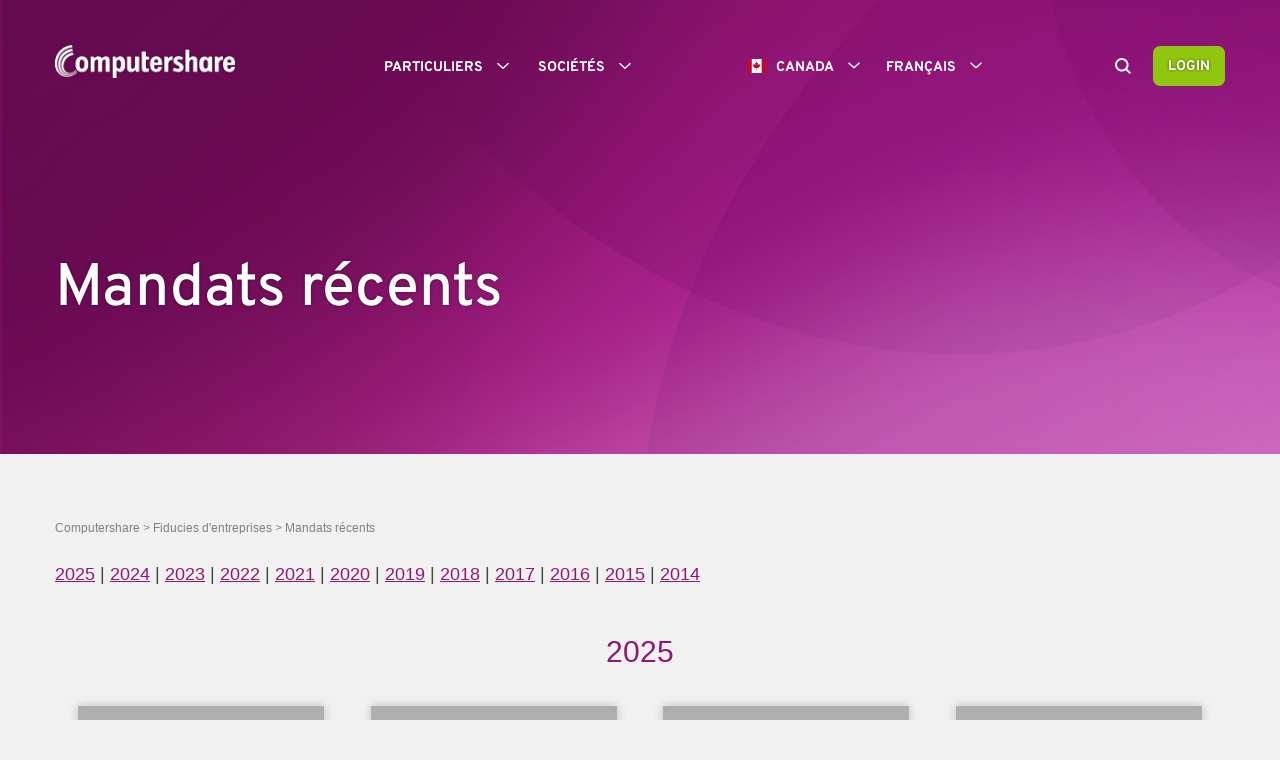

--- FILE ---
content_type: text/html
request_url: https://www.computershare.com/ca/fr/business/fiducies-dentreprises/mandats-recents
body_size: 189653
content:
<!DOCTYPE html><html lang="en-AU"><head><meta charSet="utf-8"/><meta name="viewport" content="width=device-width"/><title>Mandats récents</title><link rel="icon" type="image/png" href="/img/favicon.png"/><meta http-equiv="X-UA-Compatible" content="IE=edge,chrome=1"/><meta property="og:title" content="Mandats récents"/><meta name="twitter:card" content="summary_large_image"/><meta property="og:type" content="website"/><meta name="description" content="Mandats des Services fiduciaires aux entreprises Canada."/><meta property="og:description" content="Mandats des Services fiduciaires aux entreprises Canada."/><link rel="canonical" href="https://www.computershare.com/ca/fr/business/fiducies-dentreprises/mandats-recents"/><meta property="og:url" content="https://www.computershare.com/ca/fr/business/fiducies-dentreprises/mandats-recents"/><noscript><style>.popup__modal {display:block; position: fixed; top: 0; left: 0; background-color: rgba(0, 0, 0, 0.8); width: 100%; height: 100%; z-index: 9999;}.popup__modal-inner{ background-color: #fff; text-align: center; position: relative; padding: 45px; box-shadow: 0 5px 15px rgb(0 0 0 / 50%);border: 1px solid rgba(0, 0, 0, 0.2); width: 600px; margin: 100px auto;}svg{height: 100px; width: 100px}</style><div class="popup__modal" id="popupModal" role="dialog" aria-labelledby="popupModalHeading" aria-modal="true"><div class="popup__modal-inner"><div class="popup__modal-profile"><svg xmlns="http://www.w3.org/2000/svg" viewBox="0 0 150 150"><rect x="72.35" y="59.77" width="5.17" height="39.7" fill="currentColor"></rect><rect x="72.35" y="107.13" width="5.17" height="5.17" fill="currentColor"></rect><path d="M142.57,135.86H7.29a6.72,6.72,0,0,1-5.89-3.39,6.51,6.51,0,0,1,.08-6.77L69.12,15.08a6.85,6.85,0,0,1,11.63,0L148.39,125.7a6.51,6.51,0,0,1,.08,6.77A6.73,6.73,0,0,1,142.57,135.86ZM74.94,15.94a2.64,2.64,0,0,0-2.32,1.28L5,127.84a2.38,2.38,0,0,0,0,2.58,2.62,2.62,0,0,0,2.35,1.34H142.57a2.64,2.64,0,0,0,2.36-1.33h0a2.42,2.42,0,0,0,0-2.59L77.25,17.22A2.63,2.63,0,0,0,74.94,15.94Z" fill="currentColor"></path></svg><h2 id="popupModalHeading">This site requires JavaScript Enabled</h2></div><div class="popup__modal-desc">Here are the <a href="https://www.enable-javascript.com/" target="_blank"> instructions how to enable JavaScript in your web browser</a>.</div></div></div></noscript><script async="" type="text/javascript" src="/js/gtm.js"></script><link rel="stylesheet" type="text/css" href="/css/computershare-d1cc664b8408bc44b33a04f431b0b94d.css"/><meta name="next-head-count" content="15"/><noscript data-n-css=""></noscript></head><body><div id="__next"><div id="pageWrap" class="page-wrap has-animation"><div id="pageOverlay" class="page-overlay"></div><div class="site-styles-snippet"><style>


.evidon-consent-link-text { 
color: #e4e4e4; 
font-size: .875rem;
    line-height: 1.25rem;
font-family: arial, sans-serif;
}

/* Hide header image thumbnails on site search results */
.bcs-caption-image { display: none; }

/* Temporary font weight adjustments for Overpass, to be migrated to relative component styles when other sites updated */

.news-title, .news-link, .site-header__quicklinks-link a, .footer-links__menu-item>span { font-weight: 500; }

h3 { font-weight: 500; }

h4, h5, h6 { font-weight: 600 !important }

li.menu-items-top { font-weight: 600; }

/* SEO image positioning on search results page */

.bcs-caption-with-image { display: flex; }

@media (max-width: 767px) {
.bcs-caption-with-image { display: none; }
}

/* Fix table styling in FAQ items */
.accordion__item-desc thead td { background-color: #93186c; color: #FFF; padding: 15px; }

.accordion__item-desc tbody td { background-color: #FFF; padding: 15px; border-bottom: 1px solid #f1f1f1; }

/* Remove purple bottom border from quote module */

.quote-module .active { border-bottom: none; }

/* Plans Secondary Nav Bar - Desktop */

@media (min-width: 993px) {
  .cpm-nav {
    display: flex;
    justify-content: space-between;
    list-style: none;
    padding: 0;
    margin: 50px 0 0 0;
  }
  .cpm-nav li {
    padding-bottom: 10px;
    font-size: 16px;
    font-family: 'Overpass';
    font-weight: 400;
    letter-spacing: -0.1px;
  }
  .cpm-nav li.active {
    color: #93186C;
  }
.cpm-nav .mobile-only { display: none; }
  .cpm-nav a {
    text-decoration: none;
    color: #444;
  }
  .cpm-nav a:hover {
    color: #93186C;
  }
  .active {
    border-bottom: 4px solid #93186C;
  }
  .nav-border {
    width: 100%;
    height: 1px;
    background-color: #707070;
    margin-top: -1px;
  }
}
    
/* Plans Secondary Nav Bar - Tablet & Mobile */
    
@media (max-width: 992px) {
  .mobile {
    position: relative;
    min-height: 38px;
  }
  .cpm-nav {
    width: 100%;
    list-style-type: none;
    margin: 0;
    padding: 0;
    position: absolute;
    display: flex;
    flex-direction: column;
    z-index: 9999999999;
    margin-top: 30px;
  }
  .nav-border {
    display: none;
  }
  .cpm-nav li {
    display: none;
    font-size: 16px;
    font-family: 'Overpass';
    font-weight: 400;
    letter-spacing: -0.1px;
    line-height: 1em;
  }
  .cpm-nav:hover {
    box-shadow: 0px 0px 6px 0px rgba(0, 0, 0, 0.5);
    cursor: pointer;
  }
  .cpm-nav:hover li {
    display: block;
  }
  .cpm-nav li.active {
    display: block;
    background-color: #93186C;
    color: #FFF;
    padding: 12px 12px 10px 12px;
    order: -1;
    background-image: url("https://content-images.computershare.com/eh96rkuu9740/1pNzP9aL67GwqzfwvArvZA/dbded02e24c07e6a6937ded9edd14992/down-arrow-icon-white.png");
    background-repeat: no-repeat;
    background-position: right 12px center;
    background-size: 16px 16px;
  }
  .cpm-nav li a {
    display: block;
    background-color: #FFF;
    color: #444;
    padding: 12px 12px 10px 12px;
    text-decoration: none;
    border-bottom: 1px solid #CCC;
  }
  .cpm-nav li a:hover {
    background-color: #f1f1f1;
  }
}

.contentEditor p.back-link { font-family: 'Overpass'; font-weight: 500; font-size: 16px; margin-bottom: 40px; }
.back-link a { text-decoration: none; }

/* Plans Bottom Nav Tiles */

.bottom-nav {
  display: flex;
  justify-content: space-between;
  flex-wrap: wrap;
  margin-bottom: 50px;
margin-top: 50px;
}
.bottom-nav .item {
  flex-basis: 49%;
  margin-bottom: 30px;
  background-color: #FFF;
  display: flex;
  box-shadow: 0 2px 1px -1px #ddd;
  padding: 16px 6px 12px 20px;
  border-bottom: 4px solid #93186C;
  box-sizing: border-box;
  align-items: center;
  justify-content: space-between;
}
.bottom-nav a {
  text-decoration: none;
}
.bottom-nav h5 {
  color: #444;
  line-height: 1.2em;
  margin: 0 0 4px 0;
}
.bottom-nav p {
  font-size: 15px;
  color: #444;
  margin: 0;
  line-height: 1.5em;
}
.bottom-nav .text {
  flex-basis: calc(100% - 110px);
}
.bottom-nav .icon {
  flex-basis: 100px;
  height: 89px;
  text-align: right;
}
.bottom-nav .icon.smartphone {
  background-image: url(https://content-images.computershare.com/eh96rkuu9740/006126a8bcfb4a13b3c404ca688c1e6c/97edf443fe1c32cf18e565c15e66c4bf/smartphone-icon-purple.svg);
  background-size: contain;
}
.bottom-nav .item:hover .icon.smartphone {
  background-image: url(https://content-images.computershare.com/eh96rkuu9740/3KqZFhse9YTgUypDwqtPW1/84ca9338d3f114ae6a9aaabb70fbac9f/smartphone-icon-white.svg);
}
.bottom-nav .icon.happy-person {
  background-image: url(https://content-images.computershare.com/eh96rkuu9740/29b4fe22aa444422bd622761f3717ddf/c962bfda9bb479fff256bb14b0270167/happy-person-icon-purple.svg);
  background-size: contain;
}
.bottom-nav .item:hover .icon.happy-person {
  background-image: url(https://content-images.computershare.com/eh96rkuu9740/4ljt9DRNGj6KCa62SRDzuF/a5eeabfd5b003b9c065292fc4b940dfe/happy-person-icon-white.svg);
}
.bottom-nav .icon.checklist {
  background-image: url(https://content-images.computershare.com/eh96rkuu9740/d12cc4d2481c471c8f6979b27d57cb8a/4081c8ef6cae56d2e991c12a69669b4f/checklist-icon-purple.svg);
  background-size: contain;
}
.bottom-nav .item:hover .icon.checklist {
  background-image: url(https://content-images.computershare.com/eh96rkuu9740/5SWeluOBUZsnblXIDk4GIQ/1ea86b3e7c277dea750866e9f804ca47/checklist-icon-white.svg);
}
.bottom-nav .icon.global {
  background-image: url(https://content-images.computershare.com/eh96rkuu9740/23WMZxE0kj9P5aUkgxJHkd/c614081edd47e4cfa40a4ad01bf3aaaf/online-web-icon-purple.svg);
  background-size: contain;
}
.bottom-nav .item:hover .icon.global {
  background-image: url(https://content-images.computershare.com/eh96rkuu9740/5w7ZFRaBJe31tL99VU8soo/f947737d09d62f18255239379f448c6e/online-web-icon-white.svg);
}
.bottom-nav .icon.team {
  background-image: url(https://content-images.computershare.com/eh96rkuu9740/d9d46f0a234742409369c8df6f4e5cf1/8f4ec4aabecc33774b77cc456262a2f2/team-icon-purple.svg);
  background-size: contain;
}
.bottom-nav .item:hover .icon.team {
  background-image: url(https://content-images.computershare.com/eh96rkuu9740/FjrUmLNpu6X4zKHJb1w6Y/15d9526858fc7046bb58fbd69b5cfa08/team-icon-white.svg);
}
.bottom-nav .item:hover {
  background-color: #93186C;
}
.bottom-nav .item:hover h5, .bottom-nav .item:hover p {
  color: #FFF;
}
.bottom-nav .item:hover svg .cls-2 {
  fill: #FFF;
}
@media (max-width: 767px) {
  .bottom-nav .item {
    flex-basis: 100%;
    flex-wrap: wrap;
    flex-direction: row-reverse;
  }
  .bottom-nav h5 {
    font-size: 20px;
  }
  .bottom-nav p {
    font-size: 14px;
  }
}

/* Plans Self-Identify Contact Form */

.self-identify [type="radio"] + label:before {
  border-radius: 50%;
}
.self-identify [type="radio"]:not(:checked) + label:before {
  position: absolute;
  top: 0;
  left: 0;
  margin-left: -6px;
  margin-top: -2px;
  display: inline-block;
  width: 20px;
  height: 20px;
  content: '';
  border: 1px solid #848998;
  background: #FFF;
}
.self-identify [type="radio"]:checked + label:before {
  position: absolute;
  top: 0;
  left: 0;
  margin-left: -6px;
  margin-top: -2px;
  display: inline-block;
  width: 20px;
  height: 20px;
  content: '';
  border: 1px solid #93186c;
  background: #93186c;
}
.self-identify [type="radio"]:checked + label:after {
  display: block;
  position: absolute;
  content: '';
  top: 6px;
  left: 6px;
  width: 8px;
  height: 8px;
  border-radius: 50%;
  background: #f1f1f1;
  margin-left: -6px;
  margin-top: -2px;
}
#participant-contact {
  display: none;
}
.participant-links {
  display: flex;
  margin: 30px 0;
}
.participant-links .item {
  background-color: #FFF;
  box-shadow: 0 2px 1px -1px #ddd;
  padding: 20px;
}
.participant-links .item:hover {
  background-color: #93186C;
}
.participant-links .item:hover h5, .participant-links .item:hover p {
  color: #FFF;
}
.participant-links a {
  text-decoration: none !important;
  color: #444;
}
.participant-links a:first-child .item {
  margin-right: 20px;
  background-image: url(https://content-images.computershare.com/eh96rkuu9740/2muhaV9ADnYgN1YxT7NvvY/1c8b3c51d8cf2c80acf77e704a71a150/login-icon-small.svg);
  background-repeat: no-repeat;
  background-position: top 16px right 20px;
  ;
  background-size: 24px;
}
.participant-links a:nth-child(2) .item {
  background-image: url(https://content-images.computershare.com/eh96rkuu9740/6LY5bIzVgjUpoTOM1JQqqG/3f45f3d12defbd33665cad5a6c39fa58/faq-icon-small.svg);
  background-repeat: no-repeat;
  background-position: top 16px right 20px;
  ;
  background-size: 22px;
}
.participant-links a:first-child .item:hover {
  background-image: url(https://content-images.computershare.com/eh96rkuu9740/59WC6PIrVkej6XXI0Jpl5W/43044acb69ec46ea66be90e3e8dbef3a/login-icon-small-white.svg);
}
.participant-links a:nth-child(2) .item:hover {
  background-image: url(https://content-images.computershare.com/eh96rkuu9740/7ePYGB7on9tNTlRd5RVD1X/b952a4b8b4508151bd16a31b60e0a0de/faq-icon-small-white.svg);
}
.participant-links h5 {
  margin: 0 0 10px 0;
  font-size: 22px;
  color: #444;
}
.participant-links p {
  margin: 0;
  font-size: 16px;
  line-height: 1em;
}

.promo-carousel-module__content .description li p {display:inline}
.promo-block__text li p {display:inline;}

@media screen and (max-width: 990px) {
  h3 {font-size: 2.25rem;  line-height: 3.25rem;  margin-bottom: 11px;  color: #93186c;}
  .promo-tile__heading {font-size: 2.25rem;  line-height: 3.25rem; margin-bottom: 30px;}
  .intro {font-size: 1em; line-height: 1.6em;}
}

/* as a temporary honour to HK residents, culture practice to show respect with grey or dark grey backgrounds */
.alert-banner__Secondary {background-color:#333132!important;}
</style></div><nav id="navigation" role="navigation" class="navigation "><div class="navigation__inner"><div class="navigation__logo-container"><a id="navigationLogo" title="Canada" class="navigation__logo computershare-override" href="/ca/fr"><img id="navigationLogoImage" class="navigation__logo-image computershare-override" src="https://content-images.computershare.com/eh96rkuu9740/4062e4c2acff424588c63de973411512/07ab22cf06da5636b06d53f337f5c3cd/CPU_logo.png" alt="Canada"/></a></div><div class="menu-mobile-toggle"><button id="mobileSearchButton" class="mobile-search " aria-label="Search"><svg xmlns="http://www.w3.org/2000/svg" viewBox="0 0 150 150"><path d="M149.9,136.6l-35.1-35.1c7.9-10.6,12.6-23.7,12.6-37.9C127.4,28.5,98.9,0,63.8,0S0.2,28.5,0.2,63.6s28.5,63.6,63.6,63.6  c14.1,0,27.1-4.7,37.6-12.4l35.1,35.1L149.9,136.6z M19.1,63.6c0-24.7,20.1-44.7,44.7-44.7c24.7,0,44.7,20.1,44.7,44.7  c0,24.7-20.1,44.7-44.7,44.7C39.1,108.4,19.1,88.3,19.1,63.6z" style="fill:currentColor"></path></svg></button><div id="mobileHamburgerButton" class="icon-hamburger"><svg version="1" xmlns="http://www.w3.org/2000/svg" viewBox="-345 272.8 50 50"><g style="fill:currentColor"><path d="M-328.3 296.6h16.6c.7 0 1.2.5 1.2 1.2s-.5 1.2-1.2 1.2h-16.6c-.7 0-1.2-.5-1.2-1.2 0-.6.5-1.2 1.2-1.2zM-328.3 289.8h16.6c.7 0 1.2.5 1.2 1.2s-.5 1.2-1.2 1.2h-16.6c-.7 0-1.2-.5-1.2-1.2s.5-1.2 1.2-1.2zM-328.3 303.4h16.6c.7 0 1.2.5 1.2 1.2s-.5 1.2-1.2 1.2h-16.6c-.7 0-1.2-.5-1.2-1.2s.5-1.2 1.2-1.2z"></path></g></svg><div class="menu-trigger"></div></div></div><div class="menu-group"><ul class="menu-items"><li class="menu-items-top "><h2 class="menu-heading-outer"><a data-menuitem="mainMenuHeader0" class="menu-heading " id="mainMenuHeader0" role="button" aria-controls="mainMenuHeader0menu" aria-expanded="false" tabindex="0">Particuliers<span class="menuRightArrow"><svg xmlns="http://www.w3.org/2000/svg" viewBox="-345 272.8 50 50"><path style="fill:currentColor" d="M-322.9 290.3l-1.1 1.2 5.7 6.3-5.7 6.2 1.1 1.3 6.9-7.5"></path></svg></span><span class="menuUpArrow"><svg xmlns="http://www.w3.org/2000/svg" viewBox="-345 272.8 50 50"><path style="fill:currentColor" d="M-312.5 300.6l-1.3 1.2-6.2-5.7-6.2 5.7-1.3-1.2 7.5-6.8"></path></svg></span><span class="menuDownArrow"><svg xmlns="http://www.w3.org/2000/svg" viewBox="-345 272.8 50 50"><path style="fill:currentColor" d="M-312.5 294.9l-1.3-1.1-6.2 5.7-6.2-5.7-1.3 1.1 7.5 6.9"></path></svg></span></a></h2><ul class="menu-items-sub computershare-override" id="mainMenuHeader0menu" aria-labelledby="mainMenuHeader0" aria-expanded="false"><li data-submenuitem="subMenuGroup0" class="menu-items-sub-list "><span>Je détiens des actions de la société où je travaille</span><ul class="menu-links"><li><a href="/ca/fr/individuals/je-detiens-des-actions-de-la-societe-ou-je-travaille/votre-regime-dactionnariat-des-employes" target="_self">Aide pour les participants</a></li><li><a href="https://www.na.equateplus.com/EquatePlusParticipant2/?login&amp;language=fr" target="_blank">Ouvrir une session de EquatePlus</a></li><li><a href="https://www-us.computershare.com/employee/login/selectcompany.aspx?cc=ca&amp;amp;lang=fr&amp;amp;bhjs=1&amp;amp;fla=1&amp;amp;theme=cpu" target="_blank">Ouvrez une session d’Employés en ligne pour gérer vos renseignements et effectuer des opérations</a></li><li><a href="/ca/fr/personal/employee-share-plans/accessibilite-equateplus" target="_self">Accessibilité d’EquatePlus</a></li><li><a href="/ca/fr/individuals/je-detiens-des-actions-de-la-societe-ou-je-travaille/nous-joindre" target="_self">Nous joindre</a></li></ul></li><li data-submenuitem="subMenuGroup1" class="menu-items-sub-list "><span>Je suis actionnaire</span><ul class="menu-links"><li><a href="/ca/fr/individuals/je-suis-actionnaire/aide-pour-les-actionnaires-et-leurs-representants" target="_self">Aide pour les actionnaires et leurs représentants</a></li><li><a href="https://www-us.computershare.com:443/investor/?cc=CA&amp;amp;lang=fr" target="_self">Ouvrez une session du Centre des investisseurs pour gérer vos renseignements et effectuer des opérations</a></li><li><a href="/ca/fr/individuals/je-suis-actionnaire/jai-des-biens-non-reclames" target="_self">Je pourrais avoir des biens non réclamés</a></li><li><a href="/ca/fr/individuals/je-suis-actionnaire/sec-avis-concernant-un-porteur-introuvable" target="_self">J&#x27;ai reçu un Avis de vérification concernant un porteur introuvable</a></li><li><a href="/ca/fr/individuals/je-suis-actionnaire/nous-joindre" target="_self">Nous joindre</a></li></ul></li><li data-submenuitem="subMenuGroup2" class="menu-items-sub-list "><span>Je suis porteur de titres de créance ou de tout autre type de titres</span><ul class="menu-links"><li><a href="/ca/fr/individuals/je-suis-porteur-de-titres-de-creance-ou-de-tout-autre-type-de-titres/jai-des-biens-non-reclames" target="_self">Je pourrais avoir des biens non réclamés</a></li><li><a href="/ca/fr/individuals/je-suis-porteur-de-titres-de-creance-ou-de-tout-autre-type-de-titres/sec-avis-concernant-un-porteur-introuvable" target="_self">J&#x27;ai reçu un Avis de vérification concernant un porteur introuvable</a></li><li><a href="/ca/fr/individuals/je-suis-porteur-de-titres-de-creance-ou-de-tout-autre-type-de-titres/nous-joindre" target="_self">Nous joindre</a></li></ul></li><li data-submenuitem="subMenuGroup3" class="menu-items-sub-list "><span>Carrières</span><ul class="menu-links"><li><a href="/ca/fr/individuals/je-minteresse-a-une-carriere-chez-computershare/joignez-vous-a-notre-equipe" target="_self">Faites partie de notre équipe</a></li><li><a href="/ca/fr/individuals/je-minteresse-a-une-carriere-chez-computershare/joignez-vous-a-notre-equipe/#Pourquoivousjoindreanous" target="_self">Pourquoi vous joindre à nous?</a></li><li><a href="/ca/fr/individuals/je-minteresse-a-une-carriere-chez-computershare/diversifiee-et-inclusive/" target="_self">Un milieu de travail inclusif et diversifié</a></li></ul></li></ul></li><li class="menu-items-top "><h2 class="menu-heading-outer"><a data-menuitem="mainMenuHeader1" class="menu-heading " id="mainMenuHeader1" role="button" aria-controls="mainMenuHeader1menu" aria-expanded="false" tabindex="0">Sociétés<span class="menuRightArrow"><svg xmlns="http://www.w3.org/2000/svg" viewBox="-345 272.8 50 50"><path style="fill:currentColor" d="M-322.9 290.3l-1.1 1.2 5.7 6.3-5.7 6.2 1.1 1.3 6.9-7.5"></path></svg></span><span class="menuUpArrow"><svg xmlns="http://www.w3.org/2000/svg" viewBox="-345 272.8 50 50"><path style="fill:currentColor" d="M-312.5 300.6l-1.3 1.2-6.2-5.7-6.2 5.7-1.3-1.2 7.5-6.8"></path></svg></span><span class="menuDownArrow"><svg xmlns="http://www.w3.org/2000/svg" viewBox="-345 272.8 50 50"><path style="fill:currentColor" d="M-312.5 294.9l-1.3-1.1-6.2 5.7-6.2-5.7-1.3 1.1 7.5 6.9"></path></svg></span></a></h2><ul class="menu-items-sub computershare-override" id="mainMenuHeader1menu" aria-labelledby="mainMenuHeader1" aria-expanded="false"><li data-submenuitem="subMenuGroup0" class="menu-items-sub-list "><a href="/ca/fr/business/fiducies-dentreprises" target="_self" class="subheading-link">Fiducies d’entreprises</a><ul class="menu-links"><li><a href="/ca/fr/business/fiducies-dentreprises/services-dadministration-de-titres-de-creance" target="_self">Administrateur de titres de créance</a></li><li><a href="/ca/fr/business/fiducies-dentreprises/services-dentiercement" target="_self">Un agent d’entiercement</a></li><li><a href="/ca/fr/business/fiducies-dentreprises/nommer-un-depositaire-de-titres-hypothecaires" target="_self">Un dépositaire de titres hypothécaires</a></li><li><a href="/ca/fr/business/fiducies-dentreprises/titres-garantis-par-des-creances" target="_self">Titres garantis par des créances</a></li><li><a href="/ca/fr/business/fiducies-dentreprises/fiduciaire-de-regimes-enregistres" target="_self">Services fiduciaires pour régimes enregistrés</a></li><li><a href="/ca/fr/business/fiducies-dentreprises/partenariat-public-prive" target="_self">Partenariat public-privé</a></li><li><a href="/ca/fr/business/fiducies-dentreprises/autres-services-fiduciaires-aux-entreprises" target="_self">Obtenir d’autres services fiduciaires aux entreprises</a></li><li><a href="/ca/fr/business/fiducies-dentreprises/nous-joindre" target="_self">Nous joindre</a></li></ul></li><li data-submenuitem="subMenuGroup1" class="menu-items-sub-list "><span>Services de transfert de titres</span><ul class="menu-links"><li><a href="/ca/fr/pape/" target="_self">Faire un PAPE intelligemment</a></li><li><a href="/ca/fr/business/services-de-transfert-de-titres/registres-dactionnaires" target="_self">Gérer le registre de vos porteurs</a></li><li><a href="/ca/fr/business/services-de-transfert-de-titres/communiquer-avec-vos-actionnaires" target="_self">Communiquer avec vos actionnaires</a></li><li><a href="/ca/fr/business/services-de-transfert-de-titres/les-assemblees-dactionnaires" target="_self">Les assemblées d&#x27;actionnaires</a></li><li><a href="/ca/fr/business/services-de-transfert-de-titres/operations-de-societes-reussies" target="_self">Réussir une opération de société</a></li><li><a href="/ca/fr/business/services-de-transfert-de-titres/inscriptions-a-la-cote-transfrontalieres" target="_self">Gérer l’inscriptions de vos titres à la cote de plusieurs marchés</a></li><li><a href="/ca/fr/business/services-de-transfert-de-titres/deplacer-des-titres-outre-frontieres" target="_self">Déplacez rapidement vos titres au-delà des frontières</a></li><li><a href="/ca/fr/business/services-de-transfert-de-titres/problemes-reglementaires-internationaux" target="_self">Restez au courant des enjeux des marchés et de la réglementation</a></li><li><a href="/ca/fr/faire-connaissance-de-nos-dirigeants/issuer-services/" target="_self">Notre équipe</a></li><li><a href="/ca/fr/business/nous-joindre" target="_self">Nous joindre</a></li></ul></li><li data-submenuitem="subMenuGroup2" class="menu-items-sub-list "><a href="/ca/fr/business/regimes-demployes-a-base-dactions" target="_self" class="subheading-link">Régimes d’employés à base d’actions</a><ul class="menu-links"><li><a href="/ca/fr/business/regimes-demployes-a-base-dactions/solutions" target="_self">Nos solutions</a></li><li><a href="/ca/fr/business/regimes-demployes-a-base-dactions/mobilisation-des-employes" target="_self">Mobilisation des employés</a></li><li><a href="/ca/fr/business/regimes-demployes-a-base-dactions/technologie" target="_self">Technologie</a></li><li><a href="/ca/fr/business/regimes-demployes-a-base-dactions/portee-mondiale" target="_self">Portée mondiale</a></li><li><a href="/ca/fr/business/regimes-demployes-a-base-dactions/perspectives" target="_self">Perspectives</a></li><li><a href="/ca/fr/business/regimes-demployes-a-base-dactions/nous-joindre" target="_self">Nous joindre</a></li></ul></li><li data-submenuitem="subMenuGroup3" class="menu-items-sub-list "><a href="/ca/fr/services-de-communication" target="_self" class="subheading-link">Services de communication</a><ul class="menu-links"><li><a href="/ca/fr/services-de-communication/consultation-en-communications" target="_self">Consultation en communications</a></li><li><a href="/ca/fr/services-de-communication/passage-au-numerique" target="_self">Passage au numérique</a></li><li><a href="/ca/fr/services-de-communication/communications-omnicanales" target="_self">Communications omnicanales</a></li><li><a href="/ca/fr/business/nous-joindre" target="_self">Nous joindre</a></li></ul></li><li data-submenuitem="subMenuGroup4" class="menu-items-sub-list "><span>Solutions pour entités</span><ul class="menu-links"><li><a href="/ca/fr/business/gouvernance-dentreprises/demeurez-conforme-et-minimisez-le-risque-d-entreprise" target="_self">Demeurez conforme et minimisez le risque d&#x27;entreprise</a></li><li><a href="/ca/fr/business/gouvernance-dentreprises/soutenir-votre-conseil" target="_self">Rester en communication avec la salle du conseil</a></li><li><a href="/ca/fr/business/gouvernance-dentreprises/gestion-simplifiee-des-entites" target="_self">Simplifier la gestion des entités</a></li><li><a href="/ca/fr/business/gouvernance-dentreprises/depots-reglementaires" target="_self">Veiller à respecter les exigences de dépôts réglementaires</a></li><li><a href="/ca/fr/business/nous-joindre" target="_self">Nous joindre</a></li></ul></li></ul></li></ul><div class="login-outer-mobile"><button id="loginButtonMobile" tabindex="0" class="login-button">Login<span class="menuRightArrow"><svg xmlns="http://www.w3.org/2000/svg" viewBox="-345 272.8 50 50"><path style="fill:currentColor" d="M-322.9 290.3l-1.1 1.2 5.7 6.3-5.7 6.2 1.1 1.3 6.9-7.5"></path></svg></span></button><div id="loginMobileDialog" class="login-mobile-dialog "><div class="login-mobile-dialog__inner"><ul class="login-mobile-dialog__blocks"><li><a href="https://ic4.computershare.com/?cc=CA&amp;lang=fr" class="login-mobile-dialog__links" target="_blank"><span class="login-mobile-dialog__icon" aria-hidden="true"><svg xmlns="http://www.w3.org/2000/svg" viewBox="0 0 150 150"><path d="M75.21,85.69a8,8,0,0,0-5.27,14.43v12.77a5.41,5.41,0,0,0,10.75,1.25,5.23,5.23,0,0,0,0-1.25v-13a8,8,0,0,0-5.48-14.22Z" style="fill:currentColor"></path><path d="M117.13,54.82V43.92a41.92,41.92,0,0,0-83.84,0h0v10.9H14.54V148H135.89V54.82ZM23.34,138.87v-75H126.51v75ZM42.1,43.92a32.83,32.83,0,1,1,65.65,0v10.9H42.1Z" style="fill:currentColor"></path></svg></span><h3 class="login-mobile-dialog__block-heading">Centre des investisseurs</h3></a></li><li><a href="https://www.na.equateplus.com/EquatePlusParticipant2/?login&amp;language=fr" class="login-mobile-dialog__links" target="_blank"><span class="login-mobile-dialog__icon" aria-hidden="true"><svg xmlns="http://www.w3.org/2000/svg" viewBox="0 0 150 150"><path d="M75.21,85.69a8,8,0,0,0-5.27,14.43v12.77a5.41,5.41,0,0,0,10.75,1.25,5.23,5.23,0,0,0,0-1.25v-13a8,8,0,0,0-5.48-14.22Z" style="fill:currentColor"></path><path d="M117.13,54.82V43.92a41.92,41.92,0,0,0-83.84,0h0v10.9H14.54V148H135.89V54.82ZM23.34,138.87v-75H126.51v75ZM42.1,43.92a32.83,32.83,0,1,1,65.65,0v10.9H42.1Z" style="fill:currentColor"></path></svg></span><h3 class="login-mobile-dialog__block-heading">EquatePlus</h3></a></li><li><a href="https://www-us.computershare.com/employee/login/selectcompany.aspx?cc=ca&amp;lang=fr&amp;bhjs=1&amp;fla=1&amp;theme=cpu" class="login-mobile-dialog__links" target="_blank"><span class="login-mobile-dialog__icon" aria-hidden="true"><svg xmlns="http://www.w3.org/2000/svg" viewBox="0 0 150 150"><path d="M75.21,85.69a8,8,0,0,0-5.27,14.43v12.77a5.41,5.41,0,0,0,10.75,1.25,5.23,5.23,0,0,0,0-1.25v-13a8,8,0,0,0-5.48-14.22Z" style="fill:currentColor"></path><path d="M117.13,54.82V43.92a41.92,41.92,0,0,0-83.84,0h0v10.9H14.54V148H135.89V54.82ZM23.34,138.87v-75H126.51v75ZM42.1,43.92a32.83,32.83,0,1,1,65.65,0v10.9H42.1Z" style="fill:currentColor"></path></svg></span><h3 class="login-mobile-dialog__block-heading">Employés en ligne</h3></a></li><li><a href="https://www.emetteursenligne.com/login.aspx?ReturnUrl=%2fDefault.aspx" class="login-mobile-dialog__links" target="_blank"><span class="login-mobile-dialog__icon" aria-hidden="true"><svg xmlns="http://www.w3.org/2000/svg" viewBox="0 0 150 150"><path d="M75.21,85.69a8,8,0,0,0-5.27,14.43v12.77a5.41,5.41,0,0,0,10.75,1.25,5.23,5.23,0,0,0,0-1.25v-13a8,8,0,0,0-5.48-14.22Z" style="fill:currentColor"></path><path d="M117.13,54.82V43.92a41.92,41.92,0,0,0-83.84,0h0v10.9H14.54V148H135.89V54.82ZM23.34,138.87v-75H126.51v75ZM42.1,43.92a32.83,32.83,0,1,1,65.65,0v10.9H42.1Z" style="fill:currentColor"></path></svg></span><h3 class="login-mobile-dialog__block-heading">Émetteurs en ligne</h3></a></li><li><a href="https://www.emd.computershare.com/upm/Login.html?cppt=40" class="login-mobile-dialog__links" target="_blank"><span class="login-mobile-dialog__icon" aria-hidden="true"><svg xmlns="http://www.w3.org/2000/svg" viewBox="0 0 150 150"><path d="M75.21,85.69a8,8,0,0,0-5.27,14.43v12.77a5.41,5.41,0,0,0,10.75,1.25,5.23,5.23,0,0,0,0-1.25v-13a8,8,0,0,0-5.48-14.22Z" style="fill:currentColor"></path><path d="M117.13,54.82V43.92a41.92,41.92,0,0,0-83.84,0h0v10.9H14.54V148H135.89V54.82ZM23.34,138.87v-75H126.51v75ZM42.1,43.92a32.83,32.83,0,1,1,65.65,0v10.9H42.1Z" style="fill:currentColor"></path></svg></span><h3 class="login-mobile-dialog__block-heading">Marché dispensé</h3></a></li><li><a href="https://nhambs.computershare.com/Account/Login?culture=fr" class="login-mobile-dialog__links" target="_blank"><span class="login-mobile-dialog__icon" aria-hidden="true"><svg xmlns="http://www.w3.org/2000/svg" viewBox="0 0 150 150"><path d="M75.21,85.69a8,8,0,0,0-5.27,14.43v12.77a5.41,5.41,0,0,0,10.75,1.25,5.23,5.23,0,0,0,0-1.25v-13a8,8,0,0,0-5.48-14.22Z" style="fill:currentColor"></path><path d="M117.13,54.82V43.92a41.92,41.92,0,0,0-83.84,0h0v10.9H14.54V148H135.89V54.82ZM23.34,138.87v-75H126.51v75ZM42.1,43.92a32.83,32.83,0,1,1,65.65,0v10.9H42.1Z" style="fill:currentColor"></path></svg></span><h3 class="login-mobile-dialog__block-heading">Accéder à NHA MBS Data</h3></a></li><li><a href="https://arc.computershare.com/app" class="login-mobile-dialog__links" target=""><span class="login-mobile-dialog__icon" aria-hidden="true"><svg xmlns="http://www.w3.org/2000/svg" viewBox="0 0 150 150"><path d="M75.21,85.69a8,8,0,0,0-5.27,14.43v12.77a5.41,5.41,0,0,0,10.75,1.25,5.23,5.23,0,0,0,0-1.25v-13a8,8,0,0,0-5.48-14.22Z" style="fill:currentColor"></path><path d="M117.13,54.82V43.92a41.92,41.92,0,0,0-83.84,0h0v10.9H14.54V148H135.89V54.82ZM23.34,138.87v-75H126.51v75ZM42.1,43.92a32.83,32.83,0,1,1,65.65,0v10.9H42.1Z" style="fill:currentColor"></path></svg></span><h3 class="login-mobile-dialog__block-heading">Centre de rapports sur les actifs</h3></a></li></ul></div></div></div><div class="country-language-selector"><div id="countrySelector" class="country-selector "><button id="countrySelectorButton" type="button" class="country-selector__button"><span class="flag-icon-ca">Canada</span><span id="countryUpArrow"><svg xmlns="http://www.w3.org/2000/svg" viewBox="-345 272.8 50 50"><path style="fill:currentColor" d="M-312.5 300.6l-1.3 1.2-6.2-5.7-6.2 5.7-1.3-1.2 7.5-6.8"></path></svg></span><span id="countryDownArrow"><svg xmlns="http://www.w3.org/2000/svg" viewBox="-345 272.8 50 50"><path style="fill:currentColor" d="M-312.5 294.9l-1.3-1.1-6.2 5.7-6.2-5.7-1.3 1.1 7.5 6.9"></path></svg></span></button><div id="country-dialog" role="dialog" aria-describedby="country-header" aria-modal="true"><h2 id="country-header">Find Computershare in your country</h2><ul><li><a href="/au" data-slug="/au" data-variations=""><span class="flag-icon-au"></span>Australia</a></li><li><a href="/ca/en/business/corporate-trust/deals" data-slug="/ca/en" data-variations="/ca/en/business/corporate-trust/deals,/ca/fr/business/fiducies-dentreprises/mandats-recents"><span class="flag-icon-ca"></span>Canada</a></li><li><a href="/je" data-slug="/je" data-variations=""><span class="flag-icon-je"></span>Channel Islands</a></li><li><a href="/hk/en" data-slug="/hk/en" data-variations=""><span class="flag-icon-hk"></span>China Hong Kong</a></li><li><a href="/hk/zh" data-slug="/hk/zh" data-variations=""><span class="flag-icon-hk"></span>中國香港</a></li><li><a href="/hk/cn" data-slug="/hk/cn" data-variations=""><span class="flag-icon-hk"></span>中国香港</a></li><li><a href="/dk" data-slug="/dk" data-variations=""><span class="flag-icon-dk"></span>Danmark</a></li><li><a href="/de" data-slug="/de" data-variations=""><span class="flag-icon-de"></span>Deutschland</a></li><li><a href="/es" data-slug="/es" data-variations=""><span class="flag-icon-es"></span>España</a></li><li><a href="/ie" data-slug="/ie" data-variations=""><span class="flag-icon-ie"></span>Ireland</a></li><li><a href="/it" data-slug="/it" data-variations=""><span class="flag-icon-it"></span>Italia</a></li><li><a href="/nl" data-slug="/nl" data-variations=""><span class="flag-icon-nl"></span>Nederland</a></li><li><a href="/nz" data-slug="/nz" data-variations=""><span class="flag-icon-nz"></span>New Zealand</a></li><li><a href="/za" data-slug="/za" data-variations=""><span class="flag-icon-za"></span>South Africa</a></li><li><a href="/ch/de" data-slug="/ch/de" data-variations=""><span class="flag-icon-ch"></span>Schweiz</a></li><li><a href="/se" data-slug="/se" data-variations=""><span class="flag-icon-se"></span>Sverige</a></li><li><a href="/uk" data-slug="/uk" data-variations=""><span class="flag-icon-gb"></span>United Kingdom</a></li><li><a href="/us/business/corporate-trust/deals" data-slug="/us" data-variations=""><span class="flag-icon-us"></span>United States</a></li><li><a href="/corporate" data-slug="/corporate" data-variations=""><span class="flag-icon-corp"></span>Corporate</a></li></ul></div></div><div id="languageSelector" class="language-selector "><button id="languageSelectorButton" type="button" class="language-selector__button"><span>Français</span><span id="languageUpArrow"><svg xmlns="http://www.w3.org/2000/svg" viewBox="-345 272.8 50 50"><path style="fill:currentColor" d="M-312.5 300.6l-1.3 1.2-6.2-5.7-6.2 5.7-1.3-1.2 7.5-6.8"></path></svg></span><span id="languageDownArrow"><svg xmlns="http://www.w3.org/2000/svg" viewBox="-345 272.8 50 50"><path style="fill:currentColor" d="M-312.5 294.9l-1.3-1.1-6.2 5.7-6.2-5.7-1.3 1.1 7.5 6.9"></path></svg></span></button><div id="language-dialog" role="dialog" aria-describedby="language-header" aria-modal="true"><h2 id="language-header">Choose Language</h2><ul><li><a href="/ca/en/business/corporate-trust/deals" data-slug="/ca/en">English</a></li><li><a href="/ca/fr/business/fiducies-dentreprises/mandats-recents" data-slug="/ca/fr">Français</a></li></ul></div></div></div><div class="login-outer"><button tabindex="0" id="searchIcon" class="desktop-search " aria-label="Search"><svg xmlns="http://www.w3.org/2000/svg" viewBox="0 0 150 150"><path d="M149.9,136.6l-35.1-35.1c7.9-10.6,12.6-23.7,12.6-37.9C127.4,28.5,98.9,0,63.8,0S0.2,28.5,0.2,63.6s28.5,63.6,63.6,63.6  c14.1,0,27.1-4.7,37.6-12.4l35.1,35.1L149.9,136.6z M19.1,63.6c0-24.7,20.1-44.7,44.7-44.7c24.7,0,44.7,20.1,44.7,44.7  c0,24.7-20.1,44.7-44.7,44.7C39.1,108.4,19.1,88.3,19.1,63.6z" style="fill:currentColor"></path></svg></button><button id="loginButton" tabindex="0" class="login-button">Login</button><div id="loginModalInner" class="login-dialog " role="dialog" aria-labelledby="loginDialogHeading" aria-modal="true"><div class="login-dialog__inner"><a id="loginDialogCloseButton" class="login-dialog__close-button" href="#"><svg version="1" xmlns="http://www.w3.org/2000/svg" viewBox="-345 272.8 50 50"><path style="fill:currentColor" d="M-318.2 297.8l6.3-6.3c.5-.5.5-1.3 0-1.8s-1.3-.5-1.8 0l-6.3 6.3-6.3-6.3c-.5-.5-1.3-.5-1.8 0s-.5 1.3 0 1.8l6.3 6.3-6.3 6.3c-.5.5-.5 1.3 0 1.8s1.3.5 1.8 0l6.3-6.3 6.3 6.3c.5.5 1.3.5 1.8 0s.5-1.3 0-1.8l-6.3-6.3z"></path></svg></a><h2 id="loginDialogHeading" class="login-dialog__heading">Ouvrez une session sur un de nos sites</h2><div class="login-dialog__subtext"><p>Veuillez prendre note que vous accéderez ainsi à un de nos sites Web externes</p></div><ul class="links7 login-dialog__blocks"><li><a href="https://ic4.computershare.com/?cc=CA&amp;lang=fr" class="login-dialog__links" target="_blank"><span class="login-dialog__icon" aria-hidden="true"><svg xmlns="http://www.w3.org/2000/svg" viewBox="0 0 150 150"><path d="M75.21,85.69a8,8,0,0,0-5.27,14.43v12.77a5.41,5.41,0,0,0,10.75,1.25,5.23,5.23,0,0,0,0-1.25v-13a8,8,0,0,0-5.48-14.22Z" style="fill:currentColor"></path><path d="M117.13,54.82V43.92a41.92,41.92,0,0,0-83.84,0h0v10.9H14.54V148H135.89V54.82ZM23.34,138.87v-75H126.51v75ZM42.1,43.92a32.83,32.83,0,1,1,65.65,0v10.9H42.1Z" style="fill:currentColor"></path></svg></span><h3 class="login-dialog__block-heading">Centre des investisseurs</h3><p class="login-dialog__block-description">Centre des investisseurs</p></a></li><li><a href="https://www.na.equateplus.com/EquatePlusParticipant2/?login&amp;language=fr" class="login-dialog__links" target="_blank"><span class="login-dialog__icon" aria-hidden="true"><svg xmlns="http://www.w3.org/2000/svg" viewBox="0 0 150 150"><path d="M75.21,85.69a8,8,0,0,0-5.27,14.43v12.77a5.41,5.41,0,0,0,10.75,1.25,5.23,5.23,0,0,0,0-1.25v-13a8,8,0,0,0-5.48-14.22Z" style="fill:currentColor"></path><path d="M117.13,54.82V43.92a41.92,41.92,0,0,0-83.84,0h0v10.9H14.54V148H135.89V54.82ZM23.34,138.87v-75H126.51v75ZM42.1,43.92a32.83,32.83,0,1,1,65.65,0v10.9H42.1Z" style="fill:currentColor"></path></svg></span><h3 class="login-dialog__block-heading">EquatePlus</h3><p class="login-dialog__block-description">Gérer votre régime d’employés à base d’actions</p></a></li><li><a href="https://www-us.computershare.com/employee/login/selectcompany.aspx?cc=ca&amp;lang=fr&amp;bhjs=1&amp;fla=1&amp;theme=cpu" class="login-dialog__links" target="_blank"><span class="login-dialog__icon" aria-hidden="true"><svg xmlns="http://www.w3.org/2000/svg" viewBox="0 0 150 150"><path d="M75.21,85.69a8,8,0,0,0-5.27,14.43v12.77a5.41,5.41,0,0,0,10.75,1.25,5.23,5.23,0,0,0,0-1.25v-13a8,8,0,0,0-5.48-14.22Z" style="fill:currentColor"></path><path d="M117.13,54.82V43.92a41.92,41.92,0,0,0-83.84,0h0v10.9H14.54V148H135.89V54.82ZM23.34,138.87v-75H126.51v75ZM42.1,43.92a32.83,32.83,0,1,1,65.65,0v10.9H42.1Z" style="fill:currentColor"></path></svg></span><h3 class="login-dialog__block-heading">Employés en ligne</h3><p class="login-dialog__block-description">Employés en ligne</p></a></li><li><a href="https://www.emetteursenligne.com/login.aspx?ReturnUrl=%2fDefault.aspx" class="login-dialog__links" target="_blank"><span class="login-dialog__icon" aria-hidden="true"><svg xmlns="http://www.w3.org/2000/svg" viewBox="0 0 150 150"><path d="M75.21,85.69a8,8,0,0,0-5.27,14.43v12.77a5.41,5.41,0,0,0,10.75,1.25,5.23,5.23,0,0,0,0-1.25v-13a8,8,0,0,0-5.48-14.22Z" style="fill:currentColor"></path><path d="M117.13,54.82V43.92a41.92,41.92,0,0,0-83.84,0h0v10.9H14.54V148H135.89V54.82ZM23.34,138.87v-75H126.51v75ZM42.1,43.92a32.83,32.83,0,1,1,65.65,0v10.9H42.1Z" style="fill:currentColor"></path></svg></span><h3 class="login-dialog__block-heading">Émetteurs en ligne</h3><p class="login-dialog__block-description">Émetteurs en ligne</p></a></li><li><a href="https://www.emd.computershare.com/upm/Login.html?cppt=40" class="login-dialog__links" target="_blank"><span class="login-dialog__icon" aria-hidden="true"><svg xmlns="http://www.w3.org/2000/svg" viewBox="0 0 150 150"><path d="M75.21,85.69a8,8,0,0,0-5.27,14.43v12.77a5.41,5.41,0,0,0,10.75,1.25,5.23,5.23,0,0,0,0-1.25v-13a8,8,0,0,0-5.48-14.22Z" style="fill:currentColor"></path><path d="M117.13,54.82V43.92a41.92,41.92,0,0,0-83.84,0h0v10.9H14.54V148H135.89V54.82ZM23.34,138.87v-75H126.51v75ZM42.1,43.92a32.83,32.83,0,1,1,65.65,0v10.9H42.1Z" style="fill:currentColor"></path></svg></span><h3 class="login-dialog__block-heading">Marché dispensé</h3><p class="login-dialog__block-description">Portail à l’intention des représentants de courtiers</p></a></li><li><a href="https://nhambs.computershare.com/Account/Login?culture=fr" class="login-dialog__links" target="_blank"><span class="login-dialog__icon" aria-hidden="true"><svg xmlns="http://www.w3.org/2000/svg" viewBox="0 0 150 150"><path d="M75.21,85.69a8,8,0,0,0-5.27,14.43v12.77a5.41,5.41,0,0,0,10.75,1.25,5.23,5.23,0,0,0,0-1.25v-13a8,8,0,0,0-5.48-14.22Z" style="fill:currentColor"></path><path d="M117.13,54.82V43.92a41.92,41.92,0,0,0-83.84,0h0v10.9H14.54V148H135.89V54.82ZM23.34,138.87v-75H126.51v75ZM42.1,43.92a32.83,32.83,0,1,1,65.65,0v10.9H42.1Z" style="fill:currentColor"></path></svg></span><h3 class="login-dialog__block-heading">Accéder à NHA MBS Data</h3><p class="login-dialog__block-description">Accéder à NHA MBS Data</p></a></li><li><a href="https://arc.computershare.com/app" class="login-dialog__links" target=""><span class="login-dialog__icon" aria-hidden="true"><svg xmlns="http://www.w3.org/2000/svg" viewBox="0 0 150 150"><path d="M75.21,85.69a8,8,0,0,0-5.27,14.43v12.77a5.41,5.41,0,0,0,10.75,1.25,5.23,5.23,0,0,0,0-1.25v-13a8,8,0,0,0-5.48-14.22Z" style="fill:currentColor"></path><path d="M117.13,54.82V43.92a41.92,41.92,0,0,0-83.84,0h0v10.9H14.54V148H135.89V54.82ZM23.34,138.87v-75H126.51v75ZM42.1,43.92a32.83,32.83,0,1,1,65.65,0v10.9H42.1Z" style="fill:currentColor"></path></svg></span><h3 class="login-dialog__block-heading">Centre de rapports sur les actifs</h3><p class="login-dialog__block-description">Accéder au Centre de rapports sur les actifs</p></a></li></ul></div></div></div></div><div id="searchBox" class="search-box "><div class="search-box__inner"><input class="searchInputTag" type="text" placeholder="Search..." aria-label="Search" maxLength="50" id="searchInputTag"/><button id="searchBoxButton" class="search-box__button"><svg xmlns="http://www.w3.org/2000/svg" viewBox="0 0 150 150"><path d="M149.9,136.6l-35.1-35.1c7.9-10.6,12.6-23.7,12.6-37.9C127.4,28.5,98.9,0,63.8,0S0.2,28.5,0.2,63.6s28.5,63.6,63.6,63.6  c14.1,0,27.1-4.7,37.6-12.4l35.1,35.1L149.9,136.6z M19.1,63.6c0-24.7,20.1-44.7,44.7-44.7c24.7,0,44.7,20.1,44.7,44.7  c0,24.7-20.1,44.7-44.7,44.7C39.1,108.4,19.1,88.3,19.1,63.6z" style="fill:currentColor"></path></svg></button></div></div></div></nav><header class="site-header" role="banner"><div class="site-header__background "></div><div class="site-header__inner"><div class="site-header__title header-space"><h1 class="header1">Mandats récents</h1></div></div></header><main role="main" class=""><div class="contentEditor module contentEditor on-top border-radius-common"><div class="section"><div><p class="crumbs"><a id="menu" name="menu"></a> <a href="/ca/fr/">Computershare</a> &gt; <a href="/ca/fr/business/fiducies-dentreprises">Fiducies d'entreprises</a> &gt; Mandats r&eacute;cents</p>
<p><a href="#2025">2025</a> | <a href="#2024">2024</a> | <a href="#2023">2023</a> | <a href="#2022">2022</a> | <a href="#2021">2021</a> | <a href="#2020">2020</a> | <a href="#2019">2019</a> | <a href="#2018">2018</a> | <a href="#2017">2017</a> | <a href="#2016">2016</a> | <a href="#2015">2015</a> | <a href="#2014">2014</a></p></div></div></div><div class="contentEditor module contentEditor"><div class="section"><div><div class="yearSection"><a id="2025" name="2025"></a>2025</div>
<div class="fixthevert">
<div class="tombstone">
<div class="tombHEAD">TITRES DE CR&Eacute;ANCE</div>
<div class="tombLOGO"><img src="https://content-images.computershare.com/eh96rkuu9740/1vmXl7eIVlEcUYHEuDkyZs/551f35d1d2595fbce1799801f574f7d0/TOMB-Banque-Nationale.jpg" alt="Banque Nationale du&nbsp;Canada"></div>
<div class="tombBODY">Billets &agrave; moyen terme 4,260&nbsp;% &eacute;ch&eacute;ant le 15&nbsp;f&eacute;vrier 2035 (fonds propres d&rsquo;urgence en cas de non-viabilit&eacute;)<br><img class="tombLINE" src="https://content-images.computershare.com/eh96rkuu9740/3d463e0bcfc94f9f8e8e884a5405570c/eaa2177b03dcb0dfc3ef262149dc5e0f/TOMB-line.png" alt=""><br>Le 13 janvier 2025<br><img class="tombLINE" src="https://content-images.computershare.com/eh96rkuu9740/3d463e0bcfc94f9f8e8e884a5405570c/eaa2177b03dcb0dfc3ef262149dc5e0f/TOMB-line.png" alt=""><br><strong>1 milliard $ CA</strong></div>
</div>
<div class="tombstone">
<div class="tombHEAD">TITRES DE CR&Eacute;ANCE</div>
<div class="tombLOGO"><img src="https://content-images.computershare.com/eh96rkuu9740/5rZvlnbDvEhg7cCqGw5ojN/8b43cce3b85c54aff9c403378bdf7975/TOMB-FNFA-2025.jpg" alt="Administration financi&egrave;re des Premi&egrave;res nations"></div>
<div class="tombBODY">Obligations garanties de premier rang, s&eacute;rie 2025-1, &agrave; 4,05&nbsp;% &eacute;ch&eacute;ant le 1<sup>er</sup>&nbsp;juin&nbsp;2035<br><img class="tombLINE" src="https://content-images.computershare.com/eh96rkuu9740/3d463e0bcfc94f9f8e8e884a5405570c/eaa2177b03dcb0dfc3ef262149dc5e0f/TOMB-line.png" alt=""><br>Le 14 janvier 2025<br><img class="tombLINE" src="https://content-images.computershare.com/eh96rkuu9740/3d463e0bcfc94f9f8e8e884a5405570c/eaa2177b03dcb0dfc3ef262149dc5e0f/TOMB-line.png" alt=""><br><strong>650 millions $ CA<br>&nbsp;</strong></div>
</div>
<div class="tombstone">
<div class="tombHEAD">TITRES DE CR&Eacute;ANCE</div>
<div class="tombBODY">
<p class="nologo">La Banque Toronto-Dominion<br><img class="tombLINE" src="https://content-images.computershare.com/eh96rkuu9740/3d463e0bcfc94f9f8e8e884a5405570c/eaa2177b03dcb0dfc3ef262149dc5e0f/TOMB-line.png" alt=""><br>Billets &agrave; moyen terme &agrave; 4,231&nbsp;% &eacute;ch&eacute;ant en&nbsp;2035<br><img class="tombLINE" src="https://content-images.computershare.com/eh96rkuu9740/3d463e0bcfc94f9f8e8e884a5405570c/eaa2177b03dcb0dfc3ef262149dc5e0f/TOMB-line.png" alt=""><br>Le 31 janvier 2025<br><img class="tombLINE" src="https://content-images.computershare.com/eh96rkuu9740/3d463e0bcfc94f9f8e8e884a5405570c/eaa2177b03dcb0dfc3ef262149dc5e0f/TOMB-line.png" alt=""><br><strong>1 milliard $ CA</strong></p>
</div>
</div>
<div class="tombstone">
<div class="tombHEAD">TITRES DE CR&Eacute;ANCE</div>
<div class="tombLOGO"><img src="https://content-images.computershare.com/eh96rkuu9740/4q6kLzpqBn8mK111RsVKCb/b144181f8f8ea848bd5476cd6c826487/TOMB-Allied.jpg" alt="Allied Real Estate"></div>
<div class="tombBODY">D&eacute;bentures non garanties de premier rang de s&eacute;rie K &agrave;&nbsp;4,808&nbsp;% &eacute;ch&eacute;ant le 24&nbsp;f&eacute;vrier&nbsp;2029<br><img class="tombLINE" src="https://content-images.computershare.com/eh96rkuu9740/3d463e0bcfc94f9f8e8e884a5405570c/eaa2177b03dcb0dfc3ef262149dc5e0f/TOMB-line.png" alt=""><br>F&eacute;vrier 2025<br><img class="tombLINE" src="https://content-images.computershare.com/eh96rkuu9740/3d463e0bcfc94f9f8e8e884a5405570c/eaa2177b03dcb0dfc3ef262149dc5e0f/TOMB-line.png" alt=""><br><strong>450 millions&nbsp;$&nbsp;CA</strong>
<p>&nbsp;</p>
</div>
</div>
</div>
<!-- close the vert-->
<div class="fixthevert">
<div class="tombstone">
<div class="tombHEAD">TITRES DE CR&Eacute;ANCE</div>
<div class="tombLOGO"><img src="https://content-images.computershare.com/eh96rkuu9740/5tFW8wnF6bGA5qP3rzh7QL/788bf201f0c59015d90f4718e3d8538f/TOMB-SmartCentres-FR.jpg" alt="SMARTCENTRES FONDS DE PLACEMENT IMMOBILIER"></div>
<div class="tombBODY">D&eacute;bentures de s&eacute;rie AB &agrave; 4,737&nbsp;% &eacute;ch&eacute;ant le 5&nbsp;ao&ucirc;t&nbsp;2031<br><img class="tombLINE" src="https://content-images.computershare.com/eh96rkuu9740/3d463e0bcfc94f9f8e8e884a5405570c/eaa2177b03dcb0dfc3ef262149dc5e0f/TOMB-line.png" alt=""><br>Le 5&nbsp;f&eacute;vrier&nbsp;2025<br><img class="tombLINE" src="https://content-images.computershare.com/eh96rkuu9740/3d463e0bcfc94f9f8e8e884a5405570c/eaa2177b03dcb0dfc3ef262149dc5e0f/TOMB-line.png" alt=""><br><strong>300 millions $ CA</strong></div>
</div>
<div class="tombstone">
<div class="tombHEAD">TITRES DE CR&Eacute;ANCE</div>
<div class="tombLOGO"><img src="https://content-images.computershare.com/eh96rkuu9740/4XyJe0kAoVcV6smaNW5bZC/63f066e4683c0f77cca0ae5abf28a1ec/TOMB-CHARTwell.jpg" alt="Chartwell r&eacute;sidences pour&nbsp;retrait&eacute;s"></div>
<div class="tombBODY">D&eacute;bentures de s&eacute;rie E &agrave; 3,65 % &eacute;ch&eacute;ant en 2028 et d&eacute;bentures de s&eacute;rie F &agrave; 4,50 % &eacute;ch&eacute;ant en 2032<br><img class="tombLINE" src="https://content-images.computershare.com/eh96rkuu9740/3d463e0bcfc94f9f8e8e884a5405570c/eaa2177b03dcb0dfc3ef262149dc5e0f/TOMB-line.png" alt=""><br>Le 6 mars 2025<br><img class="tombLINE" src="https://content-images.computershare.com/eh96rkuu9740/3d463e0bcfc94f9f8e8e884a5405570c/eaa2177b03dcb0dfc3ef262149dc5e0f/TOMB-line.png" alt=""><br><strong>400 millions $ CA</strong></div>
</div>
<div class="tombstone">
<div class="tombHEAD">TITRES DE CR&Eacute;ANCE</div>
<div class="tombLOGO"><img src="https://content-images.computershare.com/eh96rkuu9740/6b7uaZIqJvnIPsHTLSgPKk/eb9ab513fcfcbd17095246c799e307ad/TOMB-Fortis.jpg" alt="Fortis Inc"></div>
<div class="tombBODY">Billets non garantis de premier rang &agrave; 4,09&nbsp;% &eacute;ch&eacute;ant le 26&nbsp;mars 2032<br><img class="tombLINE" src="https://content-images.computershare.com/eh96rkuu9740/3d463e0bcfc94f9f8e8e884a5405570c/eaa2177b03dcb0dfc3ef262149dc5e0f/TOMB-line.png" alt=""><br>Le 26 mars 2025<br><img class="tombLINE" src="https://content-images.computershare.com/eh96rkuu9740/3d463e0bcfc94f9f8e8e884a5405570c/eaa2177b03dcb0dfc3ef262149dc5e0f/TOMB-line.png" alt=""><br><strong>600 millions $ CA<br>&nbsp;</strong></div>
</div>
<div class="tombstone">
<div class="tombHEAD">TITRES DE CR&Eacute;ANCE</div>
<div class="tombLOGO"><img src="https://content-images.computershare.com/eh96rkuu9740/be200cf199ef48fe8dfd0434ae314dac/87952f30175ba42ee7ea6df0474988e8/TOMB-Telus.jpg" alt="TELUS Corporation"></div>
<div class="tombBODY">Billets subordonn&eacute;s de rang inf&eacute;rieur &agrave; taux fixe-fixe &agrave; 6,25 % de s&eacute;rie CAR &eacute;ch&eacute;ant le 21 juillet 2055<br><img class="tombLINE" src="https://content-images.computershare.com/eh96rkuu9740/3d463e0bcfc94f9f8e8e884a5405570c/eaa2177b03dcb0dfc3ef262149dc5e0f/TOMB-line.png" alt=""><br>Le 21 avril 2025<br><img class="tombLINE" src="https://content-images.computershare.com/eh96rkuu9740/3d463e0bcfc94f9f8e8e884a5405570c/eaa2177b03dcb0dfc3ef262149dc5e0f/TOMB-line.png" alt=""><br><strong>1,1 milliard $ CA</strong></div>
</div>
</div>
<!-- close the vert-->
<div class="fixthevert">
<div class="tombstone">
<div class="tombHEAD">TITRES DE CR&Eacute;ANCE</div>
<div class="tombLOGO"><img src="https://content-images.computershare.com/eh96rkuu9740/be200cf199ef48fe8dfd0434ae314dac/87952f30175ba42ee7ea6df0474988e8/TOMB-Telus.jpg" alt="TELUS Corporation"></div>
<div class="tombBODY">Billets subordonn&eacute;s de rang inf&eacute;rieur &agrave; taux fixe-fixe &agrave; 6,75 % de s&eacute;rie CAS &eacute;ch&eacute;ant le 21 juillet 2055<br><img class="tombLINE" src="https://content-images.computershare.com/eh96rkuu9740/3d463e0bcfc94f9f8e8e884a5405570c/eaa2177b03dcb0dfc3ef262149dc5e0f/TOMB-line.png" alt=""><br>Le 21 avril 2025<br><img class="tombLINE" src="https://content-images.computershare.com/eh96rkuu9740/3d463e0bcfc94f9f8e8e884a5405570c/eaa2177b03dcb0dfc3ef262149dc5e0f/TOMB-line.png" alt=""><br><strong>500 millions $ CA</strong></div>
</div>
<div class="tombstone">
<div class="tombHEAD">BONS DE SOUSCRIPTION</div>
<div class="tombLOGO"><img src="https://content-images.computershare.com/eh96rkuu9740/6GUtaOopBO9SRThAVlAsKZ/ff6664720bf9938d3abe58ee8421d999/TOMB-Cartier.jpg" alt="Ressources Cartier Inc."></div>
<div class="tombBODY">&Eacute;mission d'un maximum de 53&nbsp;588&nbsp;827 bons de souscription &agrave; racheter avant le 23&nbsp;avril 2030<br><img class="tombLINE" src="https://content-images.computershare.com/eh96rkuu9740/3d463e0bcfc94f9f8e8e884a5405570c/eaa2177b03dcb0dfc3ef262149dc5e0f/TOMB-line.png" alt=""><br>Le 23 avril 2025<br><img class="tombLINE" src="https://content-images.computershare.com/eh96rkuu9740/3d463e0bcfc94f9f8e8e884a5405570c/eaa2177b03dcb0dfc3ef262149dc5e0f/TOMB-line.png" alt=""><br><strong>7,8 millions $&nbsp;CA</strong></div>
</div>
<div class="tombstone">
<div class="tombHEAD">TITRES DE CR&Eacute;ANCE</div>
<div class="tombLOGO"><img src="https://content-images.computershare.com/eh96rkuu9740/2uy3pA5bDSU3uJvkfTbzlH/2e78c2facd8b1278dc4d11d721d115ce/TOMB-Oxford.jpg" alt="Oxford Properties Group Trust"></div>
<div class="tombBODY">Billets non garantis de premier rang de s&eacute;rie&nbsp;1, &agrave;&nbsp;3,905&nbsp;%<br><img class="tombLINE" src="https://content-images.computershare.com/eh96rkuu9740/3d463e0bcfc94f9f8e8e884a5405570c/eaa2177b03dcb0dfc3ef262149dc5e0f/TOMB-line.png" alt=""><br>Le 4 juin 2025<br><img class="tombLINE" src="https://content-images.computershare.com/eh96rkuu9740/3d463e0bcfc94f9f8e8e884a5405570c/eaa2177b03dcb0dfc3ef262149dc5e0f/TOMB-line.png" alt=""><br><strong>450 millions $&nbsp;CA</strong></div>
</div>
<div class="tombstone">
<div class="tombHEAD">TITRES DE CR&Eacute;ANCE</div>
<div class="tombLOGO"><img src="https://content-images.computershare.com/eh96rkuu9740/2uy3pA5bDSU3uJvkfTbzlH/2e78c2facd8b1278dc4d11d721d115ce/TOMB-Oxford.jpg" alt="Oxford Properties Group Trust"></div>
<div class="tombBODY">Billets non garantis de premier rang de s&eacute;rie&nbsp;2, &agrave;&nbsp;4,386&nbsp;%<br><img class="tombLINE" src="https://content-images.computershare.com/eh96rkuu9740/3d463e0bcfc94f9f8e8e884a5405570c/eaa2177b03dcb0dfc3ef262149dc5e0f/TOMB-line.png" alt=""><br>Le 4 juin 2025<br><img class="tombLINE" src="https://content-images.computershare.com/eh96rkuu9740/3d463e0bcfc94f9f8e8e884a5405570c/eaa2177b03dcb0dfc3ef262149dc5e0f/TOMB-line.png" alt=""><br><strong>250 millions $&nbsp;CA</strong></div>
</div>
</div>
<!-- close the vert-->
<div class="fixthevert">
<div class="tombstone">
<div class="tombHEAD">TITRES DE CR&Eacute;ANCE</div>
<div class="tombLOGO"><img src="https://content-images.computershare.com/eh96rkuu9740/TPp7GhObpPeubjvvOWsGA/400afc223b3ccb1feea07c4ffd578a06/TOMB-Stantec.jpg" alt="Stantec"></div>
<div class="tombBODY">Billets non garantis de premier rang &agrave; 4,374&nbsp;% &eacute;ch&eacute;ant le 10&nbsp;juin&nbsp;2032 (s&eacute;rie&nbsp;3)<br><img class="tombLINE" src="https://content-images.computershare.com/eh96rkuu9740/3d463e0bcfc94f9f8e8e884a5405570c/eaa2177b03dcb0dfc3ef262149dc5e0f/TOMB-line.png" alt=""><br>Le 10 juin 2025<br><img class="tombLINE" src="https://content-images.computershare.com/eh96rkuu9740/3d463e0bcfc94f9f8e8e884a5405570c/eaa2177b03dcb0dfc3ef262149dc5e0f/TOMB-line.png" alt=""><br><strong>425 millions $ CA</strong></div>
</div>
<div class="tombstone">
<div class="tombHEAD">TITRES DE CR&Eacute;ANCE</div>
<div class="tombLOGO"><img src="https://content-images.computershare.com/eh96rkuu9740/1Gyf9v84KTgdjDVKJ1N4zv/3a6e76aa4acf0694e4aed1816db783b3/TOMB-Fiera-Capital.jpg" alt="Fiera Capital"></div>
<div class="tombBODY">Billets non garantis subordonn&eacute;s de premier rang &agrave; 7,75&nbsp;% &eacute;ch&eacute;ant le 30&nbsp;juin&nbsp;2030<br><img class="tombLINE" src="https://content-images.computershare.com/eh96rkuu9740/3d463e0bcfc94f9f8e8e884a5405570c/eaa2177b03dcb0dfc3ef262149dc5e0f/TOMB-line.png" alt=""><br>Le 3 juin 2025<br><img class="tombLINE" src="https://content-images.computershare.com/eh96rkuu9740/3d463e0bcfc94f9f8e8e884a5405570c/eaa2177b03dcb0dfc3ef262149dc5e0f/TOMB-line.png" alt=""><br><strong>70 millions $ CA</strong></div>
</div>
<div class="tombstone">
<div class="tombHEAD">TITRES DE CR&Eacute;ANCE</div>
<div class="tombLOGO"><img src="https://content-images.computershare.com/eh96rkuu9740/1RACS2zfivMWdUyB3YuV9a/02599ccf9bb03a8e5adcecc977c13178/TOMB-Canadian-Pacific-Railway-Company.jpg" alt="Canadian Pacific Railway Company"></div>
<div class="tombBODY">Billets &agrave; 4,00&nbsp;% &eacute;ch&eacute;ant le 13&nbsp;juin&nbsp;2032<br><img class="tombLINE" src="https://content-images.computershare.com/eh96rkuu9740/3d463e0bcfc94f9f8e8e884a5405570c/eaa2177b03dcb0dfc3ef262149dc5e0f/TOMB-line.png" alt=""><br>Le 13 juin 2025<br><img class="tombLINE" src="https://content-images.computershare.com/eh96rkuu9740/3d463e0bcfc94f9f8e8e884a5405570c/eaa2177b03dcb0dfc3ef262149dc5e0f/TOMB-line.png" alt=""><br><strong>500 millions $ CA</strong></div>
</div>
<div class="tombstone">
<div class="tombHEAD">TITRES DE CR&Eacute;ANCE</div>
<div class="tombLOGO"><img src="https://content-images.computershare.com/eh96rkuu9740/1RACS2zfivMWdUyB3YuV9a/02599ccf9bb03a8e5adcecc977c13178/TOMB-Canadian-Pacific-Railway-Company.jpg" alt="Canadian Pacific Railway Company"></div>
<div class="tombBODY">Billets &agrave; 4,40&nbsp;% &eacute;ch&eacute;ant le 13&nbsp;janvier&nbsp;2036<br><img class="tombLINE" src="https://content-images.computershare.com/eh96rkuu9740/3d463e0bcfc94f9f8e8e884a5405570c/eaa2177b03dcb0dfc3ef262149dc5e0f/TOMB-line.png" alt=""><br>Le 13 juin 2025<br><img class="tombLINE" src="https://content-images.computershare.com/eh96rkuu9740/3d463e0bcfc94f9f8e8e884a5405570c/eaa2177b03dcb0dfc3ef262149dc5e0f/TOMB-line.png" alt=""><br><strong>600 millions $ CA</strong></div>
</div>
</div>
<!-- close the vert-->
<div class="fixthevert">
<div class="tombstone">
<div class="tombHEAD">TITRES DE CR&Eacute;ANCE</div>
<div class="tombLOGO"><img src="https://content-images.computershare.com/eh96rkuu9740/1RACS2zfivMWdUyB3YuV9a/02599ccf9bb03a8e5adcecc977c13178/TOMB-Canadian-Pacific-Railway-Company.jpg" alt="Canadian Pacific Railway Company"></div>
<div class="tombBODY">Billets &agrave; 4,80&nbsp;% &eacute;ch&eacute;ant le 13&nbsp;juin&nbsp;2055<br><img class="tombLINE" src="https://content-images.computershare.com/eh96rkuu9740/3d463e0bcfc94f9f8e8e884a5405570c/eaa2177b03dcb0dfc3ef262149dc5e0f/TOMB-line.png" alt=""><br>Le 13 juin 2025<br><img class="tombLINE" src="https://content-images.computershare.com/eh96rkuu9740/3d463e0bcfc94f9f8e8e884a5405570c/eaa2177b03dcb0dfc3ef262149dc5e0f/TOMB-line.png" alt=""><br><strong>300 millions $ CA</strong></div>
</div>
<div class="tombstone">
<div class="tombHEAD">TITRES DE CR&Eacute;ANCE</div>
<div class="tombLOGO"><img src="https://content-images.computershare.com/eh96rkuu9740/be200cf199ef48fe8dfd0434ae314dac/87952f30175ba42ee7ea6df0474988e8/TOMB-Telus.jpg" alt="TELUS Corporation"></div>
<div class="tombBODY">Billets subordonn&eacute;s de rang inf&eacute;rieur de s&eacute;rie CAS &agrave; 6,75&nbsp;% &eacute;ch&eacute;ant le 21&nbsp;juillet&nbsp;2055<br><img class="tombLINE" src="https://content-images.computershare.com/eh96rkuu9740/3d463e0bcfc94f9f8e8e884a5405570c/eaa2177b03dcb0dfc3ef262149dc5e0f/TOMB-line.png" alt=""><br>Le 19 juin 2025<br><img class="tombLINE" src="https://content-images.computershare.com/eh96rkuu9740/3d463e0bcfc94f9f8e8e884a5405570c/eaa2177b03dcb0dfc3ef262149dc5e0f/TOMB-line.png" alt=""><br><strong>425 millions $&nbsp;CA</strong></div>
</div>
<div class="tombstone">
<div class="tombHEAD">TITRES DE CR&Eacute;ANCE</div>
<div class="tombLOGO"><img src="https://content-images.computershare.com/eh96rkuu9740/be200cf199ef48fe8dfd0434ae314dac/87952f30175ba42ee7ea6df0474988e8/TOMB-Telus.jpg" alt="TELUS Corporation"></div>
<div class="tombBODY">Billets subordonn&eacute;s de rang inf&eacute;rieur de s&eacute;rie CAR &agrave; 6,25&nbsp;% &eacute;ch&eacute;ant le 21&nbsp;juillet&nbsp;2055<br><img class="tombLINE" src="https://content-images.computershare.com/eh96rkuu9740/3d463e0bcfc94f9f8e8e884a5405570c/eaa2177b03dcb0dfc3ef262149dc5e0f/TOMB-line.png" alt=""><br>Le 19 juin 2025<br><img class="tombLINE" src="https://content-images.computershare.com/eh96rkuu9740/3d463e0bcfc94f9f8e8e884a5405570c/eaa2177b03dcb0dfc3ef262149dc5e0f/TOMB-line.png" alt=""><br><strong>375 millions $&nbsp;CA</strong></div>
</div>
<div class="tombstone">
<div class="tombHEAD">TITRES DE CR&Eacute;ANCE</div>
<div class="tombLOGO"><img src="https://content-images.computershare.com/eh96rkuu9740/5rZvlnbDvEhg7cCqGw5ojN/8b43cce3b85c54aff9c403378bdf7975/TOMB-FNFA-2025.jpg" alt="Administration financi&egrave;re des Premi&egrave;res Nations"></div>
<div class="tombBODY">Obligations garanties de premier rang, s&eacute;rie 2025-2 &agrave; 4,70&nbsp;% &eacute;ch&eacute;ant le 1<sup>er</sup>&nbsp;d&eacute;cembre&nbsp;2056<br><img class="tombLINE" src="https://content-images.computershare.com/eh96rkuu9740/3d463e0bcfc94f9f8e8e884a5405570c/eaa2177b03dcb0dfc3ef262149dc5e0f/TOMB-line.png" alt=""><br>Le 3 juillet 2025<br><img class="tombLINE" src="https://content-images.computershare.com/eh96rkuu9740/3d463e0bcfc94f9f8e8e884a5405570c/eaa2177b03dcb0dfc3ef262149dc5e0f/TOMB-line.png" alt=""><br><strong>350 millions $ CA</strong></div>
</div>
</div>
<!-- close the vert-->
<div class="fixthevert">
<div class="tombstone">
<div class="tombHEAD">RE&Ccedil;US DE SOUSCRIPTION</div>
<div class="tombLOGO"><img src="https://content-images.computershare.com/eh96rkuu9740/1iGAWesvSbcL2UFUXZHEy2/f386a5326880eeabc5cb441bcb79901c/TOMB-asante.jpg" alt="Asante Gold Corporation"></div>
<div class="tombBODY">Convention de re&ccedil;us de souscription dat&eacute;e du 7&nbsp;juillet&nbsp;2025<br><img class="tombLINE" src="https://content-images.computershare.com/eh96rkuu9740/3d463e0bcfc94f9f8e8e884a5405570c/eaa2177b03dcb0dfc3ef262149dc5e0f/TOMB-line.png" alt=""><br>Le 7 juillet 2025<br><img class="tombLINE" src="https://content-images.computershare.com/eh96rkuu9740/3d463e0bcfc94f9f8e8e884a5405570c/eaa2177b03dcb0dfc3ef262149dc5e0f/TOMB-line.png" alt=""><br><strong>236 millions $ CA</strong></div>
</div>
<div class="tombstone">
<div class="tombHEAD">TITRES DE CR&Eacute;ANCE</div>
<div class="tombLOGO"><img src="https://content-images.computershare.com/eh96rkuu9740/4CgAxzCGc6wnDrSVNKDjAU/4f0ad167676feb99c5a0b9aa58b2da65/TOMB-Gibson-Energy.jpg" alt="Gibson Energy"></div>
<div class="tombBODY">Billets non garantis de premier rang &agrave; 4,45&nbsp;% &eacute;ch&eacute;ant le 20&nbsp;ao&ucirc;t&nbsp;2032<br><img class="tombLINE" src="https://content-images.computershare.com/eh96rkuu9740/3d463e0bcfc94f9f8e8e884a5405570c/eaa2177b03dcb0dfc3ef262149dc5e0f/TOMB-line.png" alt=""><br>Le 20 ao&ucirc;t 2025<br><img class="tombLINE" src="https://content-images.computershare.com/eh96rkuu9740/3d463e0bcfc94f9f8e8e884a5405570c/eaa2177b03dcb0dfc3ef262149dc5e0f/TOMB-line.png" alt=""><br><strong>375 millions $&nbsp;CA</strong></div>
</div>
<div class="tombstone">
<div class="tombHEAD">Titres de cr&eacute;ance</div>
<div class="tombLOGO"><img src="https://content-images.computershare.com/eh96rkuu9740/7emeak9FnBrmbrPr6LbHt0/1b5db86cc386acc4f7d7e651ef97ffae/TOMB-Boyd-Group-Services.jpg" alt="Boyd Group Services Inc."></div>
<div class="tombBODY">Billets non garantis de premier rang &agrave; 5,500 % &eacute;ch&eacute;ant le 6 novembre 2030<br><img class="tombLINE" src="https://content-images.computershare.com/eh96rkuu9740/3d463e0bcfc94f9f8e8e884a5405570c/eaa2177b03dcb0dfc3ef262149dc5e0f/TOMB-line.png" alt=""><br>Le 6 novembre 2025<br><img class="tombLINE" src="https://content-images.computershare.com/eh96rkuu9740/3d463e0bcfc94f9f8e8e884a5405570c/eaa2177b03dcb0dfc3ef262149dc5e0f/TOMB-line.png" alt=""><br><strong>525 millions $ CA</strong></div>
</div>
<div class="tombstone">
<div class="tombHEAD">Titres de cr&eacute;ance</div>
<div class="tombLOGO"><img src="https://content-images.computershare.com/eh96rkuu9740/1dQzYTqMYLqoB3zJgUt3hk/bbc2ef1be7ab87308b05ba2a6d492645/TOMB-Capital-Power.jpg" alt="Capital Power Corporation"></div>
<div class="tombBODY">Billets &agrave; moyen terme de premier rang non garantis &agrave;&nbsp;4,231&nbsp;% &eacute;ch&eacute;ant le 14&nbsp;janvier 2033<br><img class="tombLINE" src="https://content-images.computershare.com/eh96rkuu9740/3d463e0bcfc94f9f8e8e884a5405570c/eaa2177b03dcb0dfc3ef262149dc5e0f/TOMB-line.png" alt=""><br>Le 14 novembre 2025<br><img class="tombLINE" src="https://content-images.computershare.com/eh96rkuu9740/3d463e0bcfc94f9f8e8e884a5405570c/eaa2177b03dcb0dfc3ef262149dc5e0f/TOMB-line.png" alt=""><br><strong>600 millions $ CA</strong></div>
</div>
</div>
<!--VERT--></div></div></div><div class="contentEditor module contentEditor"><div class="section"><div><div class="yearSection"><a id="2024" name="2024"></a><a style="font-size: 9pt; color: #696969; text-decoration: none;" href="#menu">[ Retour en haut ]</a><br>2024</div>
<div class="fixthevert">
<div class="tombstone">
<div class="tombHEAD">MUNICIPAL</div>
<div class="tombBODY">
<p class="nologo">Massachusetts Development Finance Agency</p>
<img class="tombLINE" src="https://content-images.computershare.com/eh96rkuu9740/3d463e0bcfc94f9f8e8e884a5405570c/eaa2177b03dcb0dfc3ef262149dc5e0f/TOMB-line.png" alt=""><br>Mass General Brigham, s&eacute;ries&nbsp;D&nbsp;et&nbsp;E<br><img class="tombLINE" src="https://content-images.computershare.com/eh96rkuu9740/3d463e0bcfc94f9f8e8e884a5405570c/eaa2177b03dcb0dfc3ef262149dc5e0f/TOMB-line.png" alt=""><br>Le 25 janvier 2024<br><img class="tombLINE" src="https://content-images.computershare.com/eh96rkuu9740/3d463e0bcfc94f9f8e8e884a5405570c/eaa2177b03dcb0dfc3ef262149dc5e0f/TOMB-line.png" alt=""><br><strong>459,2 millions $ US</strong></div>
</div>
<div class="tombstone">
<div class="tombHEAD">FIDUCIAIRE SUCC&Eacute;DANT</div>
<div class="tombBODY">
<p class="nologo">GOL LINHAS AEREAS</p>
<img class="tombLINE" src="https://content-images.computershare.com/eh96rkuu9740/3d463e0bcfc94f9f8e8e884a5405570c/eaa2177b03dcb0dfc3ef262149dc5e0f/TOMB-line.png" alt=""><br>Billets garantis de premier rang, &agrave; 5&nbsp;% &eacute;ch&eacute;ant en 2026; billets subordonn&eacute;s garantis, &agrave; 3&nbsp;% &eacute;ch&eacute;ant en&nbsp;2026<br><img class="tombLINE" src="https://content-images.computershare.com/eh96rkuu9740/3d463e0bcfc94f9f8e8e884a5405570c/eaa2177b03dcb0dfc3ef262149dc5e0f/TOMB-line.png" alt=""><br>F&eacute;vrier 2024<br><img class="tombLINE" src="https://content-images.computershare.com/eh96rkuu9740/3d463e0bcfc94f9f8e8e884a5405570c/eaa2177b03dcb0dfc3ef262149dc5e0f/TOMB-line.png" alt=""><br><strong>195,78 millions $ US</strong></div>
</div>
<div class="tombstone">
<div class="tombHEAD">MUNICIPAL</div>
<div class="tombBODY">
<p class="nologo">Triborough Bridge and Tunnel Authority</p>
<img class="tombLINE" src="https://content-images.computershare.com/eh96rkuu9740/3d463e0bcfc94f9f8e8e884a5405570c/eaa2177b03dcb0dfc3ef262149dc5e0f/TOMB-line.png" alt=""><br>TBTA Capital Lockbox ‒ taxe de vente de&nbsp;la&nbsp;ville<br><img class="tombLINE" src="https://content-images.computershare.com/eh96rkuu9740/3d463e0bcfc94f9f8e8e884a5405570c/eaa2177b03dcb0dfc3ef262149dc5e0f/TOMB-line.png" alt=""><br>Le 8 f&eacute;vrier 2024<br><img class="tombLINE" src="https://content-images.computershare.com/eh96rkuu9740/3d463e0bcfc94f9f8e8e884a5405570c/eaa2177b03dcb0dfc3ef262149dc5e0f/TOMB-line.png" alt=""><br><strong>1,65 milliard $ US</strong></div>
</div>
<div class="tombstone">
<div class="tombHEAD">TITRES DE CR&Eacute;ANCE</div>
<div class="tombLOGO"><img src="https://content-images.computershare.com/eh96rkuu9740/be200cf199ef48fe8dfd0434ae314dac/87952f30175ba42ee7ea6df0474988e8/TOMB-Telus.jpg" alt="TELUS Corporation"></div>
<div class="tombBODY">Billets de s&eacute;rie CAO &agrave; 4,80&nbsp;% &eacute;ch&eacute;ant le 15&nbsp;d&eacute;cembre&nbsp;2028<br><img class="tombLINE" src="https://content-images.computershare.com/eh96rkuu9740/3d463e0bcfc94f9f8e8e884a5405570c/eaa2177b03dcb0dfc3ef262149dc5e0f/TOMB-line.png" alt=""><br>Le 15 f&eacute;vrier 2024<br><img class="tombLINE" src="https://content-images.computershare.com/eh96rkuu9740/3d463e0bcfc94f9f8e8e884a5405570c/eaa2177b03dcb0dfc3ef262149dc5e0f/TOMB-line.png" alt=""><br><strong>700 millions $ CA</strong></div>
</div>
</div>
<!-- close the vert-->
<div class="fixthevert">
<div class="tombstone">
<div class="tombHEAD">TITRES DE CR&Eacute;ANCE</div>
<div class="tombLOGO"><img src="https://content-images.computershare.com/eh96rkuu9740/be200cf199ef48fe8dfd0434ae314dac/87952f30175ba42ee7ea6df0474988e8/TOMB-Telus.jpg" alt="TELUS Corporation"></div>
<div class="tombBODY">Billets de s&eacute;rie CAP &agrave; 4,95&nbsp;% &eacute;ch&eacute;ant le 18&nbsp;f&eacute;vrier&nbsp;2031<br><img class="tombLINE" src="https://content-images.computershare.com/eh96rkuu9740/3d463e0bcfc94f9f8e8e884a5405570c/eaa2177b03dcb0dfc3ef262149dc5e0f/TOMB-line.png" alt=""><br>Le 15 f&eacute;vrier 2024<br><img class="tombLINE" src="https://content-images.computershare.com/eh96rkuu9740/3d463e0bcfc94f9f8e8e884a5405570c/eaa2177b03dcb0dfc3ef262149dc5e0f/TOMB-line.png" alt=""><br><strong>600 millions $ CA</strong></div>
</div>
<div class="tombstone">
<div class="tombHEAD">TITRES DE CR&Eacute;ANCE</div>
<div class="tombLOGO"><img src="https://content-images.computershare.com/eh96rkuu9740/be200cf199ef48fe8dfd0434ae314dac/87952f30175ba42ee7ea6df0474988e8/TOMB-Telus.jpg" alt="TELUS Corporation"></div>
<div class="tombBODY">Billets li&eacute;s &agrave; la durabilit&eacute; de s&eacute;rie CAN &agrave; 5,10&nbsp;% &eacute;ch&eacute;ant le&nbsp;15&nbsp;f&eacute;vrier&nbsp;2034<br><img class="tombLINE" src="https://content-images.computershare.com/eh96rkuu9740/3d463e0bcfc94f9f8e8e884a5405570c/eaa2177b03dcb0dfc3ef262149dc5e0f/TOMB-line.png" alt=""><br>Le 15 f&eacute;vrier 2024<br><img class="tombLINE" src="https://content-images.computershare.com/eh96rkuu9740/3d463e0bcfc94f9f8e8e884a5405570c/eaa2177b03dcb0dfc3ef262149dc5e0f/TOMB-line.png" alt=""><br><strong>500 millions $ CA</strong></div>
</div>
<div class="tombstone">
<div class="tombHEAD">TITRES DE CR&Eacute;ANCE</div>
<div class="tombLOGO"><img src="https://content-images.computershare.com/eh96rkuu9740/4PvirT1rmYDREcsbiyKkOj/82b4092df0d0c9824211f73b25052c55/TOMB-DRI-healthcare.jpg" alt="DRI Healthcare Trust"></div>
<div class="tombBODY">Titres privil&eacute;gi&eacute;s de s&eacute;rie&nbsp;C, &agrave; 7,50&nbsp;% &eacute;ch&eacute;ant en avril&nbsp;2074<br><img class="tombLINE" src="https://content-images.computershare.com/eh96rkuu9740/3d463e0bcfc94f9f8e8e884a5405570c/eaa2177b03dcb0dfc3ef262149dc5e0f/TOMB-line.png" alt=""><br>Le 23 avril 2024<br><img class="tombLINE" src="https://content-images.computershare.com/eh96rkuu9740/3d463e0bcfc94f9f8e8e884a5405570c/eaa2177b03dcb0dfc3ef262149dc5e0f/TOMB-line.png" alt=""><br><strong>135,2 millions $&nbsp;US</strong></div>
</div>
<div class="tombstone">
<div class="tombHEAD">TITRES DE CR&Eacute;ANCE</div>
<div class="tombLOGO"><img src="https://content-images.computershare.com/eh96rkuu9740/5rZvlnbDvEhg7cCqGw5ojN/8b43cce3b85c54aff9c403378bdf7975/TOMB-FNFA-2025.jpg" alt="Administration financi&egrave;re des Premi&egrave;res nations"></div>
<div class="tombBODY">Obligations garanties de premier rang, <span style="white-space: nowrap;">s&eacute;rie 2024-1,</span> &agrave; 4,10&nbsp;% &eacute;ch&eacute;ant le 1<sup>er</sup>&nbsp;juin&nbsp;2034<br><img class="tombLINE" src="https://content-images.computershare.com/eh96rkuu9740/3d463e0bcfc94f9f8e8e884a5405570c/eaa2177b03dcb0dfc3ef262149dc5e0f/TOMB-line.png" alt=""><br>Le 11 juin 2024<br><img class="tombLINE" src="https://content-images.computershare.com/eh96rkuu9740/3d463e0bcfc94f9f8e8e884a5405570c/eaa2177b03dcb0dfc3ef262149dc5e0f/TOMB-line.png" alt=""><br><strong>452 millions $ CA<br>&nbsp;</strong></div>
</div>
</div>
<!-- close the vert-->
<div class="fixthevert">
<div class="tombstone">
<div class="tombHEAD">RE&Ccedil;US DE SOUSCRIPTION</div>
<div class="tombLOGO"><img src="https://content-images.computershare.com/eh96rkuu9740/1vmXl7eIVlEcUYHEuDkyZs/551f35d1d2595fbce1799801f574f7d0/TOMB-Banque-Nationale.jpg" alt="Banque Nationale du&nbsp;Canada"></div>
<div class="tombBODY">Convention de re&ccedil;us de&nbsp;souscription<br><img class="tombLINE" src="https://content-images.computershare.com/eh96rkuu9740/3d463e0bcfc94f9f8e8e884a5405570c/eaa2177b03dcb0dfc3ef262149dc5e0f/TOMB-line.png" alt=""><br>Le 17 juin 2024<br><img class="tombLINE" src="https://content-images.computershare.com/eh96rkuu9740/3d463e0bcfc94f9f8e8e884a5405570c/eaa2177b03dcb0dfc3ef262149dc5e0f/TOMB-line.png" alt=""><br><strong>1,02 milliard $ CA</strong></div>
</div>
<div class="tombstone">
<div class="tombHEAD">TITRES DE CR&Eacute;ANCE</div>
<div class="tombLOGO"><img src="https://content-images.computershare.com/eh96rkuu9740/2EySuWtBiw5caMUb17VO5x/937bcfb362170832efc8c6c96a204cf0/TOMB-Videotron.jpg" alt="Vid&eacute;otron"></div>
<div class="tombBODY">Billets de premier rang de s&eacute;rie&nbsp;1, &agrave; <span style="white-space: nowrap;">4,650&nbsp;%</span> &eacute;ch&eacute;ant le 15&nbsp;juillet&nbsp;2029<br><img class="tombLINE" src="https://content-images.computershare.com/eh96rkuu9740/3d463e0bcfc94f9f8e8e884a5405570c/eaa2177b03dcb0dfc3ef262149dc5e0f/TOMB-line.png" alt=""><br>Le 21 juin 2024<br><img class="tombLINE" src="https://content-images.computershare.com/eh96rkuu9740/3d463e0bcfc94f9f8e8e884a5405570c/eaa2177b03dcb0dfc3ef262149dc5e0f/TOMB-line.png" alt=""><br><strong>600 millions $&nbsp;CA</strong></div>
</div>
<div class="tombstone">
<div class="tombHEAD">TITRES DE CR&Eacute;ANCE</div>
<div class="tombLOGO"><img src="https://content-images.computershare.com/eh96rkuu9740/2EySuWtBiw5caMUb17VO5x/937bcfb362170832efc8c6c96a204cf0/TOMB-Videotron.jpg" alt="Vid&eacute;otron"></div>
<div class="tombBODY">Billets de premier rang de s&eacute;rie&nbsp;2, &agrave;&nbsp;5,000&nbsp;% <br><img class="tombLINE" src="https://content-images.computershare.com/eh96rkuu9740/3d463e0bcfc94f9f8e8e884a5405570c/eaa2177b03dcb0dfc3ef262149dc5e0f/TOMB-line.png" alt=""><br>Le 21 juin 2024<br><img class="tombLINE" src="https://content-images.computershare.com/eh96rkuu9740/3d463e0bcfc94f9f8e8e884a5405570c/eaa2177b03dcb0dfc3ef262149dc5e0f/TOMB-line.png" alt=""><br><strong>400 millions $&nbsp;CA</strong></div>
</div>
<div class="tombstone">
<div class="tombHEAD">TITRES DE CR&Eacute;ANCE</div>
<div class="tombLOGO"><img src="https://content-images.computershare.com/eh96rkuu9740/3RAavcbb8OezvkBVuPkXgc/63217f9cf92ca2644d1e6ea1e85d63bf/TOMB-Prince-Rupert-Grain.jpg" alt="Prince Rupert Grain"></div>
<div class="tombBODY">Billets garantis de premier rang, &agrave; 5,691&nbsp;% &eacute;ch&eacute;ant le 1<sup>er</sup>&nbsp;d&eacute;cembre&nbsp;2034<br><img class="tombLINE" src="https://content-images.computershare.com/eh96rkuu9740/3d463e0bcfc94f9f8e8e884a5405570c/eaa2177b03dcb0dfc3ef262149dc5e0f/TOMB-line.png" alt=""><br>Le 17 juillet 2024<br><img class="tombLINE" src="https://content-images.computershare.com/eh96rkuu9740/3d463e0bcfc94f9f8e8e884a5405570c/eaa2177b03dcb0dfc3ef262149dc5e0f/TOMB-line.png" alt=""><br><strong>225 millions $&nbsp;CA</strong></div>
</div>
</div>
<!-- close the vert-->
<div class="fixthevert">
<div class="tombstone">
<div class="tombHEAD">TITRES DE CR&Eacute;ANCE</div>
<div class="tombLOGO"><img src="https://content-images.computershare.com/eh96rkuu9740/3V7mBislEzzHc7XKnhNBUe/6d5e8021cfa2811929c776b20b432616/TOMB-Fortis-BC.jpg" alt="Fortis-BC"></div>
<div class="tombBODY">D&eacute;bentures billets &agrave; moyen terme de premier rang non garanties &agrave; 4,92 %, &eacute;ch&eacute;ant le 12&nbsp;ao&ucirc;t&nbsp;2054<br><img class="tombLINE" src="https://content-images.computershare.com/eh96rkuu9740/3d463e0bcfc94f9f8e8e884a5405570c/eaa2177b03dcb0dfc3ef262149dc5e0f/TOMB-line.png" alt=""><br>Le 12 ao&ucirc;t 2024<br><img class="tombLINE" src="https://content-images.computershare.com/eh96rkuu9740/3d463e0bcfc94f9f8e8e884a5405570c/eaa2177b03dcb0dfc3ef262149dc5e0f/TOMB-line.png" alt=""><br><strong>100 millions $&nbsp;CA</strong></div>
</div>
<div class="tombstone">
<div class="tombHEAD">RE&Ccedil;US DE SOUSCRIPTION</div>
<div class="tombLOGO"><img src="https://content-images.computershare.com/eh96rkuu9740/3q2bI1gvmVX7vtjF5GsOKQ/c44ed8aa0eebf694abe07d81b40178f9/TOMB-wsp.jpg" alt="Dollarama"></div>
<div class="tombBODY">Conventions de re&ccedil;us de&nbsp;souscription<br><img class="tombLINE" src="https://content-images.computershare.com/eh96rkuu9740/3d463e0bcfc94f9f8e8e884a5405570c/eaa2177b03dcb0dfc3ef262149dc5e0f/TOMB-line.png" alt=""><br>Le 19 ao&ucirc;t 2024<br><img class="tombLINE" src="https://content-images.computershare.com/eh96rkuu9740/3d463e0bcfc94f9f8e8e884a5405570c/eaa2177b03dcb0dfc3ef262149dc5e0f/TOMB-line.png" alt=""><br><strong>1,15 milliard $&nbsp;CA</strong></div>
</div>
<div class="tombstone">
<div class="tombHEAD">TITRES DE CR&Eacute;ANCE</div>
<div class="tombLOGO"><img src="https://content-images.computershare.com/eh96rkuu9740/1q8eNdmz5md26jrU8Q930v/b0c1e7c9d71445b42b036af44f7e0cf4/TOMB-Algoma-Power.jpg" alt="Algoma Power Inc"></div>
<div class="tombBODY">Billets non garantis de premier rang, &agrave; 5,054&nbsp;% &eacute;ch&eacute;ant le 22&nbsp;ao&ucirc;t&nbsp;2054<br><img class="tombLINE" src="https://content-images.computershare.com/eh96rkuu9740/3d463e0bcfc94f9f8e8e884a5405570c/eaa2177b03dcb0dfc3ef262149dc5e0f/TOMB-line.png" alt=""><br>Le 22 ao&ucirc;t 2024<br><img class="tombLINE" src="https://content-images.computershare.com/eh96rkuu9740/3d463e0bcfc94f9f8e8e884a5405570c/eaa2177b03dcb0dfc3ef262149dc5e0f/TOMB-line.png" alt=""><br><strong>55 millions $&nbsp;CA</strong></div>
</div>
<div class="tombstone">
<div class="tombHEAD">TITRES DE CR&Eacute;ANCE</div>
<div class="tombLOGO"><img src="https://content-images.computershare.com/eh96rkuu9740/349q65GWvf8UUB2pgfUfUh/e37e551efa690212801d37ab252fe46b/TOMB-CGI.jpg" alt="CGI"></div>
<div class="tombBODY">Billets de premier rang non garantis &agrave; 3,987&nbsp;% &eacute;ch&eacute;ant en&nbsp;2027<br><img class="tombLINE" src="https://content-images.computershare.com/eh96rkuu9740/3d463e0bcfc94f9f8e8e884a5405570c/eaa2177b03dcb0dfc3ef262149dc5e0f/TOMB-line.png" alt=""><br>Le 5 septembre 2024<br><img class="tombLINE" src="https://content-images.computershare.com/eh96rkuu9740/3d463e0bcfc94f9f8e8e884a5405570c/eaa2177b03dcb0dfc3ef262149dc5e0f/TOMB-line.png" alt=""><br><strong>300 millions $&nbsp;CA</strong></div>
</div>
</div>
<!-- close the vert-->
<div class="fixthevert">
<div class="tombstone">
<div class="tombHEAD">TITRES DE CR&Eacute;ANCE</div>
<div class="tombLOGO"><img src="https://content-images.computershare.com/eh96rkuu9740/349q65GWvf8UUB2pgfUfUh/e37e551efa690212801d37ab252fe46b/TOMB-CGI.jpg" alt="CGI"></div>
<div class="tombBODY">Billets non garantis de premier rang &agrave; 4,147&nbsp;% &eacute;ch&eacute;ant en&nbsp;2029<br><img class="tombLINE" src="https://content-images.computershare.com/eh96rkuu9740/3d463e0bcfc94f9f8e8e884a5405570c/eaa2177b03dcb0dfc3ef262149dc5e0f/TOMB-line.png" alt=""><br>Le 5 septembre 2024<br><img class="tombLINE" src="https://content-images.computershare.com/eh96rkuu9740/3d463e0bcfc94f9f8e8e884a5405570c/eaa2177b03dcb0dfc3ef262149dc5e0f/TOMB-line.png" alt=""><br><strong>450 millions $&nbsp;CA</strong></div>
</div>
<div class="tombstone">
<div class="tombHEAD">Service de pr&ecirc;t</div>
<div class="tombBODY">
<p class="nologo">PetroQuest Energy, Inc.<br><img class="tombLINE" src="https://content-images.computershare.com/eh96rkuu9740/3d463e0bcfc94f9f8e8e884a5405570c/eaa2177b03dcb0dfc3ef262149dc5e0f/TOMB-line.png" alt=""><br>Agent pour les pr&ecirc;teurs du d&eacute;biteur-exploitant (DIP) sous la protection du chapitre&nbsp;11 du Bankruptcy Code<br><img class="tombLINE" src="https://content-images.computershare.com/eh96rkuu9740/3d463e0bcfc94f9f8e8e884a5405570c/eaa2177b03dcb0dfc3ef262149dc5e0f/TOMB-line.png" alt=""><br>Novembre 2024<br><img class="tombLINE" src="https://content-images.computershare.com/eh96rkuu9740/3d463e0bcfc94f9f8e8e884a5405570c/eaa2177b03dcb0dfc3ef262149dc5e0f/TOMB-line.png" alt=""><br><strong>Environ 14&nbsp;millions $&nbsp;US en service DIP</strong></p>
</div>
</div>
<div class="tombstone">
<div class="tombHEAD">TITRES DE CR&Eacute;ANCE</div>
<div class="tombLOGO"><img src="https://content-images.computershare.com/eh96rkuu9740/5rZvlnbDvEhg7cCqGw5ojN/8b43cce3b85c54aff9c403378bdf7975/TOMB-FNFA-2025.jpg" alt="Administration financi&egrave;re des Premi&egrave;res nations"></div>
<div class="tombBODY">Obligations garanties de premier rang, s&eacute;rie 2024-2<br><img class="tombLINE" src="https://content-images.computershare.com/eh96rkuu9740/3d463e0bcfc94f9f8e8e884a5405570c/eaa2177b03dcb0dfc3ef262149dc5e0f/TOMB-line.png" alt=""><br>Le 26 novembre 2024<br><img class="tombLINE" src="https://content-images.computershare.com/eh96rkuu9740/3d463e0bcfc94f9f8e8e884a5405570c/eaa2177b03dcb0dfc3ef262149dc5e0f/TOMB-line.png" alt=""><br><strong>1,3 milliard $ CA<br>&nbsp;</strong></div>
</div>
<div class="tombstone">
<div class="tombHEAD">TITRES DE CR&Eacute;ANCE</div>
<div class="tombBODY" style="min-height: 10px; padding-bottom: 0;">Maritime Link Financing&nbsp;Trust</div>
<div class="tombLOGO"><img src="https://content-images.computershare.com/eh96rkuu9740/4T4X0grMQHbRn5mWeFSKDr/f2a66c087fa40150f4f441fc2886ef8f/TOMB-Emera.jpg" alt="Emera"></div>
<div class="tombBODY">Obligations s&eacute;rie B, &agrave;&nbsp;4,048&nbsp;%, &eacute;ch&eacute;ant le 1<sup>er</sup>&nbsp;d&eacute;cembre 2052<br><img class="tombLINE" src="https://content-images.computershare.com/eh96rkuu9740/3d463e0bcfc94f9f8e8e884a5405570c/eaa2177b03dcb0dfc3ef262149dc5e0f/TOMB-line.png" alt=""><br>Le 16 d&eacute;cembre 2024<br><img class="tombLINE" src="https://content-images.computershare.com/eh96rkuu9740/3d463e0bcfc94f9f8e8e884a5405570c/eaa2177b03dcb0dfc3ef262149dc5e0f/TOMB-line.png" alt=""><br><strong>500 millions $ CA</strong></div>
</div>
</div>
<!--VERT--></div></div></div><div class="contentEditor module contentEditor"><div class="section"><div><div class="yearSection"><a id="2023" name="2023"></a><a style="font-size: 9pt; color: #696969; text-decoration: none;" href="#menu">[ Retour en haut ]</a><br>2023</div>
<div class="fixthevert">
<div class="tombstone">
<div class="tombHEAD">TITRES DE CR&Eacute;ANCE</div>
<div class="tombLOGO"><img src="https://content-images.computershare.com/eh96rkuu9740/NVmfQ0ECdix4NqVKYlU25/0fc25b0cb700378daa7526dd47201d2d/TOMB-Bombardier-logo.jpg" alt="Bombardier"></div>
<div class="tombBODY">Billets de premier rang,<br>&agrave; 7,500&nbsp;% &eacute;ch&eacute;ant<br>en&nbsp;2029<br><img class="tombLINE" src="https://content-images.computershare.com/eh96rkuu9740/3d463e0bcfc94f9f8e8e884a5405570c/eaa2177b03dcb0dfc3ef262149dc5e0f/TOMB-line.png"><br>Le 20 janvier 2023<br><img class="tombLINE" src="https://content-images.computershare.com/eh96rkuu9740/3d463e0bcfc94f9f8e8e884a5405570c/eaa2177b03dcb0dfc3ef262149dc5e0f/TOMB-line.png"><br><strong>750 millions $ US</strong></div>
</div>
<div class="tombstone">
<div class="tombHEAD">TITRES DE CR&Eacute;ANCE</div>
<div class="tombLOGO"><img src="https://content-images.computershare.com/eh96rkuu9740/9d52ddee0daa4ad1bd8589a69e769315/41fdc63f0e8b155a45667ceb6c51086c/TOMB-Gardaworld.jpg" alt="GARDAWORLD"></div>
<div class="tombBODY">Billets garantis de premier rang, &agrave; 7,750&nbsp;% &eacute;ch&eacute;ant en 2028<br><img class="tombLINE" src="https://content-images.computershare.com/eh96rkuu9740/3d463e0bcfc94f9f8e8e884a5405570c/eaa2177b03dcb0dfc3ef262149dc5e0f/TOMB-line.png" alt=""><br>Le 30 janvier 2023<br><img class="tombLINE" src="https://content-images.computershare.com/eh96rkuu9740/3d463e0bcfc94f9f8e8e884a5405570c/eaa2177b03dcb0dfc3ef262149dc5e0f/TOMB-line.png" alt=""><br><strong>400 millions $ US</strong></div>
</div>
<div class="tombstone">
<div class="tombHEAD">FIDUCIAIRE DE TITRES DE CR&Eacute;ANCE</div>
<div class="tombBODY">
<p class="nologo">Banque Royale du&nbsp;Canada</p>
<img class="tombLINE" src="https://content-images.computershare.com/eh96rkuu9740/3d463e0bcfc94f9f8e8e884a5405570c/eaa2177b03dcb0dfc3ef262149dc5e0f/TOMB-line.png"><br>&Eacute;mission de d&eacute;bentures subordonn&eacute;es au titre de FPUNV dans le cadre du Programme canadien de billets &agrave;&nbsp;moyen terme, de s&eacute;rie&nbsp;26, portant int&eacute;r&ecirc;t &agrave; 5,01&nbsp;% et &eacute;ch&eacute;ant le 1<sup>er</sup>&nbsp;f&eacute;vrier&nbsp;2033<br><img class="tombLINE" src="https://content-images.computershare.com/eh96rkuu9740/3d463e0bcfc94f9f8e8e884a5405570c/eaa2177b03dcb0dfc3ef262149dc5e0f/TOMB-line.png"><br>Le 31 janvier 2023<br><img class="tombLINE" src="https://content-images.computershare.com/eh96rkuu9740/3d463e0bcfc94f9f8e8e884a5405570c/eaa2177b03dcb0dfc3ef262149dc5e0f/TOMB-line.png"><br><strong>1,5 milliard $ CA</strong><br>&nbsp;</div>
</div>
<div class="tombstone">
<div class="tombHEAD">TITRES DE CR&Eacute;ANCE</div>
<div class="tombLOGO"><img src="https://content-images.computershare.com/eh96rkuu9740/vdWyk14pDQhB33kHkdkGa/844fbcdfe088002b2d64628af64248d9/TOMB-metro.jpg" alt="metro"></div>
<div class="tombBODY">Dixi&egrave;me acte suppl&eacute;mentaire<br>de billets non garantis<br>de premier rang<br>s&eacute;rie K, &agrave; 4,657 %<br><img class="tombLINE" src="https://content-images.computershare.com/eh96rkuu9740/3d463e0bcfc94f9f8e8e884a5405570c/eaa2177b03dcb0dfc3ef262149dc5e0f/TOMB-line.png"><br>Le 6 f&eacute;vrier 2023<br><img class="tombLINE" src="https://content-images.computershare.com/eh96rkuu9740/3d463e0bcfc94f9f8e8e884a5405570c/eaa2177b03dcb0dfc3ef262149dc5e0f/TOMB-line.png"><br><strong>300 millions $ CA</strong></div>
</div>
</div>
<!--VERT-->
<div class="fixthevert">
<div class="tombstone">
<div class="tombHEAD">ENTIERCEMENT</div>
<div class="tombLOGO"><img style="padding-top: 16px;" src="https://content-images.computershare.com/eh96rkuu9740/4ofN7eqbt1yRbWHpjah4D3/d56b694ace4a6ed73817de4c8e04592e/TOMB-San-Cristobal.jpg" alt="San Cristobal Mining"></div>
<div class="tombBODY">Convention d&rsquo;entiercement de fonds<br><img class="tombLINE" src="https://content-images.computershare.com/eh96rkuu9740/3d463e0bcfc94f9f8e8e884a5405570c/eaa2177b03dcb0dfc3ef262149dc5e0f/TOMB-line.png"><br>Le 7 f&eacute;vrier 2023<br><img class="tombLINE" src="https://content-images.computershare.com/eh96rkuu9740/3d463e0bcfc94f9f8e8e884a5405570c/eaa2177b03dcb0dfc3ef262149dc5e0f/TOMB-line.png"><br><strong>284,5 millions $ US</strong></div>
</div>
<div class="tombstone">
<div class="tombHEAD">FIDUCIAIRE DE TITRES DE&nbsp;CR&Eacute;ANCE</div>
<div class="tombLOGO"><img src="https://content-images.computershare.com/eh96rkuu9740/7n8DyWU8fcQLVDrJ3a6ud9/f919c42409555154c06b846947870836/TOMB-Canopy.jpg" alt="Canopy"></div>
<div class="tombBODY">&Eacute;mission de d&eacute;bentures de premier rang non garanties convertibles &agrave; 5&nbsp;%<br><img class="tombLINE" src="https://content-images.computershare.com/eh96rkuu9740/3d463e0bcfc94f9f8e8e884a5405570c/eaa2177b03dcb0dfc3ef262149dc5e0f/TOMB-line.png"><br>Le 21 f&eacute;vrier 2023<br><img class="tombLINE" src="https://content-images.computershare.com/eh96rkuu9740/3d463e0bcfc94f9f8e8e884a5405570c/eaa2177b03dcb0dfc3ef262149dc5e0f/TOMB-line.png"><br><strong>100 millions $ US</strong></div>
</div>
<div class="tombstone">
<div class="tombHEAD">FIDUCIAIRE SUCC&Eacute;DANT</div>
<div class="tombBODY">
<p class="nologo">Lannett Company</p>
<img class="tombLINE" src="https://content-images.computershare.com/eh96rkuu9740/3d463e0bcfc94f9f8e8e884a5405570c/eaa2177b03dcb0dfc3ef262149dc5e0f/TOMB-line.png"><br>Billets non garantis de premier rang convertibles, &agrave;&nbsp;4,5&nbsp;%<br><img class="tombLINE" src="https://content-images.computershare.com/eh96rkuu9740/3d463e0bcfc94f9f8e8e884a5405570c/eaa2177b03dcb0dfc3ef262149dc5e0f/TOMB-line.png"><br>Mai 2023<br><img class="tombLINE" src="https://content-images.computershare.com/eh96rkuu9740/3d463e0bcfc94f9f8e8e884a5405570c/eaa2177b03dcb0dfc3ef262149dc5e0f/TOMB-line.png"><br><strong>86,25&nbsp;millions&nbsp;$&nbsp;US</strong></div>
</div>
<div class="tombstone">
<div class="tombHEAD">FIDUCIAIRE SUCC&Eacute;DANT</div>
<div class="tombBODY">
<p class="nologo">Diebold Nixdorf</p>
<img class="tombLINE" src="https://content-images.computershare.com/eh96rkuu9740/3d463e0bcfc94f9f8e8e884a5405570c/eaa2177b03dcb0dfc3ef262149dc5e0f/TOMB-line.png"><br>Obligations &agrave; rendement r&eacute;investi garanties de premier rang, &agrave;&nbsp;8,5&nbsp;%, assorties d&rsquo;un privil&egrave;ge de deuxi&egrave;me rang, &agrave;&nbsp;12,5&nbsp;%<br><img class="tombLINE" src="https://content-images.computershare.com/eh96rkuu9740/3d463e0bcfc94f9f8e8e884a5405570c/eaa2177b03dcb0dfc3ef262149dc5e0f/TOMB-line.png"><br>Juin 2023<br><img class="tombLINE" src="https://content-images.computershare.com/eh96rkuu9740/3d463e0bcfc94f9f8e8e884a5405570c/eaa2177b03dcb0dfc3ef262149dc5e0f/TOMB-line.png"><br><strong>333,62&nbsp;millions $&nbsp;US</strong></div>
</div>
</div>
<!--VERT-->
<div class="fixthevert">
<div class="tombstone">
<div class="tombHEAD">FIDUCIAIRE SUCC&Eacute;DANT</div>
<div class="tombBODY">
<p class="nologo">Diebold Nixdorf</p>
<img class="tombLINE" src="https://content-images.computershare.com/eh96rkuu9740/3d463e0bcfc94f9f8e8e884a5405570c/eaa2177b03dcb0dfc3ef262149dc5e0f/TOMB-line.png"><br>Billets non garantis de premier&nbsp;rang &agrave;&nbsp;8,5&nbsp;%<br><img class="tombLINE" src="https://content-images.computershare.com/eh96rkuu9740/3d463e0bcfc94f9f8e8e884a5405570c/eaa2177b03dcb0dfc3ef262149dc5e0f/TOMB-line.png"><br>Juin 2023<br><img class="tombLINE" src="https://content-images.computershare.com/eh96rkuu9740/3d463e0bcfc94f9f8e8e884a5405570c/eaa2177b03dcb0dfc3ef262149dc5e0f/TOMB-line.png"><br><strong>400&nbsp;millions&nbsp;$&nbsp;US</strong></div>
</div>
<div class="tombstone">
<div class="tombHEAD">FIDUCIAIRE SUCC&Eacute;DANT</div>
<div class="tombBODY">
<p class="nologo">Venator Materials PLC</p>
<img class="tombLINE" src="https://content-images.computershare.com/eh96rkuu9740/3d463e0bcfc94f9f8e8e884a5405570c/eaa2177b03dcb0dfc3ef262149dc5e0f/TOMB-line.png"><br>Billets non garantis de premier rang &agrave;&nbsp;5,75&nbsp;%<br><img class="tombLINE" src="https://content-images.computershare.com/eh96rkuu9740/3d463e0bcfc94f9f8e8e884a5405570c/eaa2177b03dcb0dfc3ef262149dc5e0f/TOMB-line.png"><br>Juin 2023<br><img class="tombLINE" src="https://content-images.computershare.com/eh96rkuu9740/3d463e0bcfc94f9f8e8e884a5405570c/eaa2177b03dcb0dfc3ef262149dc5e0f/TOMB-line.png"><br><strong>375&nbsp;millions&nbsp;$&nbsp;US</strong></div>
</div>
<div class="tombstone">
<div class="tombHEAD">TITRES DE CR&Eacute;ANCE</div>
<div class="tombLOGO"><img src="https://content-images.computershare.com/eh96rkuu9740/1Y7BRAUyQiyZry4e1LatMw/39dcbbaac1a25d555d544506a7f5000a/TOMB-Energir.jpg" alt="&Eacute;nergir"></div>
<div class="tombBODY">Obligations de premi&egrave;re hypoth&egrave;que de <span style="white-space: nowrap;">s&eacute;rie 2023-1</span><br><img class="tombLINE" src="https://content-images.computershare.com/eh96rkuu9740/3d463e0bcfc94f9f8e8e884a5405570c/eaa2177b03dcb0dfc3ef262149dc5e0f/TOMB-line.png"><br>Le 2 juin 2023<br><img class="tombLINE" src="https://content-images.computershare.com/eh96rkuu9740/3d463e0bcfc94f9f8e8e884a5405570c/eaa2177b03dcb0dfc3ef262149dc5e0f/TOMB-line.png"><br><strong>400 millions $ CA</strong></div>
</div>
<div class="tombstone">
<div class="tombHEAD">TITRES DE CR&Eacute;ANCE</div>
<div class="tombLOGO"><img src="https://content-images.computershare.com/eh96rkuu9740/r1QR79mOwdZWSp3nxDEy3/efe45d3af375cb2947da89aed5529978/TOMB-IA-groupe-financier.jpg" alt="iA Groupe financier"></div>
<div class="tombBODY">D&eacute;bentures subordonn&eacute;es &agrave;&nbsp;taux variable/fixe &agrave; 5,685&nbsp;% &eacute;ch&eacute;ant le 20&nbsp;juin&nbsp;2033<br><img class="tombLINE" src="https://content-images.computershare.com/eh96rkuu9740/3d463e0bcfc94f9f8e8e884a5405570c/eaa2177b03dcb0dfc3ef262149dc5e0f/TOMB-line.png"><br>Le 20 juin 2023<br><img class="tombLINE" src="https://content-images.computershare.com/eh96rkuu9740/3d463e0bcfc94f9f8e8e884a5405570c/eaa2177b03dcb0dfc3ef262149dc5e0f/TOMB-line.png"><br><strong>400 millions $ CA</strong></div>
</div>
</div>
<!--VERT-->
<div class="fixthevert">
<div class="tombstone">
<div class="tombHEAD">FIDUCIAIRE SUCC&Eacute;DANT</div>
<div class="tombBODY">
<p class="nologo">KDC Agribusiness LLC</p>
<img class="tombLINE" src="https://content-images.computershare.com/eh96rkuu9740/3d463e0bcfc94f9f8e8e884a5405570c/eaa2177b03dcb0dfc3ef262149dc5e0f/TOMB-line.png"><br>Billets 2022, 2022B, 2023A et 2023A-1 de la Public Finance Authority<br><img class="tombLINE" src="https://content-images.computershare.com/eh96rkuu9740/3d463e0bcfc94f9f8e8e884a5405570c/eaa2177b03dcb0dfc3ef262149dc5e0f/TOMB-line.png"><br>Juillet 2023<br><img class="tombLINE" src="https://content-images.computershare.com/eh96rkuu9740/3d463e0bcfc94f9f8e8e884a5405570c/eaa2177b03dcb0dfc3ef262149dc5e0f/TOMB-line.png"><br><strong>46,35 millions $&nbsp;US</strong></div>
</div>
<div class="tombstone">
<div class="tombHEAD">FIDUCIAIRE SUCC&Eacute;DANT</div>
<div class="tombBODY">
<p class="nologo">Anagram Holdings LLC</p>
<img class="tombLINE" src="https://content-images.computershare.com/eh96rkuu9740/3d463e0bcfc94f9f8e8e884a5405570c/eaa2177b03dcb0dfc3ef262149dc5e0f/TOMB-line.png"><br>Billets garantis de premier rang, pay&eacute;s en nature et en esp&egrave;ces, &agrave; 15&nbsp;%<br><img class="tombLINE" src="https://content-images.computershare.com/eh96rkuu9740/3d463e0bcfc94f9f8e8e884a5405570c/eaa2177b03dcb0dfc3ef262149dc5e0f/TOMB-line.png"><br>Ao&ucirc;t 2023<br><img class="tombLINE" src="https://content-images.computershare.com/eh96rkuu9740/3d463e0bcfc94f9f8e8e884a5405570c/eaa2177b03dcb0dfc3ef262149dc5e0f/TOMB-line.png"><br><strong>110 millions $&nbsp;US</strong></div>
</div>
<div class="tombstone">
<div class="tombHEAD">TITRES DE CR&Eacute;ANCE</div>
<div class="tombLOGO"><img src="https://content-images.computershare.com/eh96rkuu9740/51D11wwFrXLMDtBN6w2CHS/f1566a0ab6b4f32d63446c19e73c0d49/TOMB-Newfoundland-Power.jpg" alt="Newfoundland Power"></div>
<div class="tombBODY">Obligations hypoth&eacute;caires de premier rang avec fonds d&rsquo;amortissement &agrave; 5,122&nbsp;%, de&nbsp;s&eacute;rie&nbsp;AS<br>&eacute;ch&eacute;ant le 11&nbsp;ao&ucirc;t&nbsp;2053<br><img class="tombLINE" src="https://content-images.computershare.com/eh96rkuu9740/3d463e0bcfc94f9f8e8e884a5405570c/eaa2177b03dcb0dfc3ef262149dc5e0f/TOMB-line.png"><br>Le 11 ao&ucirc;t 2023<br><img class="tombLINE" src="https://content-images.computershare.com/eh96rkuu9740/3d463e0bcfc94f9f8e8e884a5405570c/eaa2177b03dcb0dfc3ef262149dc5e0f/TOMB-line.png"><br><strong>90 millions $ CA</strong></div>
</div>
<div class="tombstone">
<div class="tombHEAD">TITRES DE CR&Eacute;ANCE</div>
<div class="tombLOGO"><img src="https://content-images.computershare.com/eh96rkuu9740/6igRsO0wt1xdBlrjdVsDKT/76eea009be61f31977b7f8075877457d/TOMB-Dollarama.jpg" alt="Dollarama"></div>
<div class="tombBODY">Billets non garantis de premier rang, &agrave; 5,533 % &eacute;ch&eacute;ant le 26 sept. 2028<br><img class="tombLINE" src="https://content-images.computershare.com/eh96rkuu9740/3d463e0bcfc94f9f8e8e884a5405570c/eaa2177b03dcb0dfc3ef262149dc5e0f/TOMB-line.png" alt=""><br>Le 26 septembre 2023<br><img class="tombLINE" src="https://content-images.computershare.com/eh96rkuu9740/3d463e0bcfc94f9f8e8e884a5405570c/eaa2177b03dcb0dfc3ef262149dc5e0f/TOMB-line.png" alt=""><br><strong>500 millions $ CA</strong></div>
</div>
</div>
<!--VERT-->
<div class="fixthevert">
<div class="tombstone">
<div class="tombHEAD">FIDUCIAIRE SUCC&Eacute;DANT</div>
<div class="tombBODY">
<p class="nologo">Rite Aid Corporation</p>
<img class="tombLINE" src="https://content-images.computershare.com/eh96rkuu9740/3d463e0bcfc94f9f8e8e884a5405570c/eaa2177b03dcb0dfc3ef262149dc5e0f/TOMB-line.png"><br>Billets non garantis de premier rang, &agrave; 7,7&nbsp;% et &agrave;&nbsp;6,875&nbsp;%<br><img class="tombLINE" src="https://content-images.computershare.com/eh96rkuu9740/3d463e0bcfc94f9f8e8e884a5405570c/eaa2177b03dcb0dfc3ef262149dc5e0f/TOMB-line.png"><br>Octobre 2023<br><img class="tombLINE" src="https://content-images.computershare.com/eh96rkuu9740/3d463e0bcfc94f9f8e8e884a5405570c/eaa2177b03dcb0dfc3ef262149dc5e0f/TOMB-line.png"><br><strong>187 millions $ US</strong></div>
</div>
<div class="tombstone">
<div class="tombHEAD">FIDUCIAIRE SUCC&Eacute;DANT</div>
<div class="tombBODY">
<p class="nologo">WeWork</p>
<p><img class="tombLINE" src="https://content-images.computershare.com/eh96rkuu9740/3d463e0bcfc94f9f8e8e884a5405570c/eaa2177b03dcb0dfc3ef262149dc5e0f/TOMB-line.png" alt=""><br>Billets de premier rang (non garantis), &agrave;&nbsp;5,0&nbsp;% et &agrave; 7,875&nbsp;%<br><img class="tombLINE" src="https://content-images.computershare.com/eh96rkuu9740/3d463e0bcfc94f9f8e8e884a5405570c/eaa2177b03dcb0dfc3ef262149dc5e0f/TOMB-line.png" alt=""><br>Novembre 2023<br><img class="tombLINE" src="https://content-images.computershare.com/eh96rkuu9740/3d463e0bcfc94f9f8e8e884a5405570c/eaa2177b03dcb0dfc3ef262149dc5e0f/TOMB-line.png" alt=""><br><strong>172 millions $ US</strong></p>
</div>
</div>
<div class="tombstone">
<div class="tombHEAD">RE&Ccedil;US DE SOUSCRIPTION</div>
<div class="tombLOGO"><img src="https://content-images.computershare.com/eh96rkuu9740/5eZtyOQfVQbBYof0rG2DT6/81c103d84398baa802783b4db559db64/TOMB-Capital-Power.jpg" alt="Capital Power Corporation"></div>
<div class="tombBODY">Convention de re&ccedil;us de souscription<br><img class="tombLINE" src="https://content-images.computershare.com/eh96rkuu9740/3d463e0bcfc94f9f8e8e884a5405570c/eaa2177b03dcb0dfc3ef262149dc5e0f/TOMB-line.png" alt=""><br>Le 28 novembre 2023<br><img class="tombLINE" src="https://content-images.computershare.com/eh96rkuu9740/3d463e0bcfc94f9f8e8e884a5405570c/eaa2177b03dcb0dfc3ef262149dc5e0f/TOMB-line.png" alt=""><br><strong>391,8 millions $ CA</strong></div>
</div>
</div>
<!--VERT--></div></div></div><div class="contentEditor module contentEditor"><div class="section"><div><div class="yearSection"><a id="2022" name="2022"></a><a style="font-size: 9pt; color: #696969; text-decoration: none;" href="#menu">[ Retour en haut ]</a><br>2022</div>
<div class="fixthevert">
<div class="tombstone">
<div class="tombHEAD">D&Eacute;POSITAIRE DE TITRES</div>
<div class="tombLOGO"><img src="https://content-images.computershare.com/eh96rkuu9740/2ZPGe4AC61zv7dRux8toQd/2a8781947c16e6d1ed9381ac4b943b19/TOMB-Haventree-CAFR.jpg" alt="Haventree"></div>
<div class="tombBODY">Contrat de d&eacute;p&ocirc;t<br><img class="tombLINE" src="https://content-images.computershare.com/eh96rkuu9740/3d463e0bcfc94f9f8e8e884a5405570c/eaa2177b03dcb0dfc3ef262149dc5e0f/TOMB-line.png" alt=""><br>Le 28 janvier 2022</div>
</div>
<div class="tombstone">
<div class="tombHEAD">TITRES DE CR&Eacute;ANCE</div>
<div class="tombLOGO"><img src="https://content-images.computershare.com/eh96rkuu9740/3JbT1ZzDxJNvOkov7IJpDq/7d96564e0b0df0678697176c4a60ae7b/TOMB-Huron-at-western.jpg" alt="Huron University College"></div>
<div class="tombBODY">D&eacute;bentures de premier rang non garanties de s&eacute;rie&nbsp;A &agrave; 5,5&nbsp;% &eacute;ch&eacute;ant le&nbsp;30&nbsp;avril&nbsp;2042<br><img class="tombLINE" src="https://content-images.computershare.com/eh96rkuu9740/3d463e0bcfc94f9f8e8e884a5405570c/eaa2177b03dcb0dfc3ef262149dc5e0f/TOMB-line.png" alt=""><br>Le 18 f&eacute;vrier 2022<br><img class="tombLINE" src="https://content-images.computershare.com/eh96rkuu9740/3d463e0bcfc94f9f8e8e884a5405570c/eaa2177b03dcb0dfc3ef262149dc5e0f/TOMB-line.png" alt=""><br><strong>85&nbsp;millions $&nbsp;CA</strong></div>
</div>
<div class="tombstone">
<div class="tombHEAD">RE&Ccedil;US DE SOUSCRIPTION</div>
<div class="tombLOGO"><img src="https://content-images.computershare.com/eh96rkuu9740/7LoI7xuWC1WJqaTcwmOrBv/c25a726582082f94ac076503a2678105/TOMB-Neighbourly-Pharmacy.jpg" alt="Neighbourly Pharmacy"></div>
<div class="tombBODY">Convention de re&ccedil;us de souscription<br><img class="tombLINE" src="https://content-images.computershare.com/eh96rkuu9740/3d463e0bcfc94f9f8e8e884a5405570c/eaa2177b03dcb0dfc3ef262149dc5e0f/TOMB-line.png" alt=""><br>Le 18 mars 2022<br><img class="tombLINE" src="https://content-images.computershare.com/eh96rkuu9740/3d463e0bcfc94f9f8e8e884a5405570c/eaa2177b03dcb0dfc3ef262149dc5e0f/TOMB-line.png" alt=""><br><strong>270 millions $ CA</strong></div>
</div>
<div class="tombstone">
<div class="tombHEAD">TITRES DE CR&Eacute;ANCE</div>
<div class="tombLOGO"><img src="https://content-images.computershare.com/eh96rkuu9740/51D11wwFrXLMDtBN6w2CHS/f1566a0ab6b4f32d63446c19e73c0d49/TOMB-Newfoundland-Power.jpg" alt="Newfoundland Power"></div>
<div class="tombBODY">Obligations hypoth&eacute;caires de premier rang avec&nbsp;fonds d&rsquo;amortissement &agrave; 4,198&nbsp;%, de&nbsp;s&eacute;rie AR &eacute;ch&eacute;ant le&nbsp;27&nbsp;avril&nbsp;2052<br><img class="tombLINE" src="https://content-images.computershare.com/eh96rkuu9740/3d463e0bcfc94f9f8e8e884a5405570c/eaa2177b03dcb0dfc3ef262149dc5e0f/TOMB-line.png" alt=""><br>Le 27 avril 2022<br><img class="tombLINE" src="https://content-images.computershare.com/eh96rkuu9740/3d463e0bcfc94f9f8e8e884a5405570c/eaa2177b03dcb0dfc3ef262149dc5e0f/TOMB-line.png" alt=""><br><strong>75 millions $ CA</strong></div>
</div>
</div>
<!-- close the vert-->
<div class="fixthevert">
<div class="tombstone">
<div class="tombHEAD">FIDUCIAIRE DE TITRES DE&nbsp;CR&Eacute;ANCE</div>
<div class="tombLOGO"><img src="https://content-images.computershare.com/eh96rkuu9740/6b7uaZIqJvnIPsHTLSgPKk/eb9ab513fcfcbd17095246c799e307ad/TOMB-Fortis.jpg" alt="Fortis Inc"></div>
<div class="tombBODY">Billets non garantis de premier rang &agrave; 4,431&nbsp;%<br><img class="tombLINE" src="https://content-images.computershare.com/eh96rkuu9740/3d463e0bcfc94f9f8e8e884a5405570c/eaa2177b03dcb0dfc3ef262149dc5e0f/TOMB-line.png" alt=""><br>Le 31 mai 2022<br><img class="tombLINE" src="https://content-images.computershare.com/eh96rkuu9740/3d463e0bcfc94f9f8e8e884a5405570c/eaa2177b03dcb0dfc3ef262149dc5e0f/TOMB-line.png" alt=""><br><strong>500&nbsp;millions $&nbsp;CA</strong></div>
</div>
<div class="tombstone">
<div class="tombHEAD">TITRES DE CR&Eacute;ANCE</div>
<div class="tombLOGO"><img src="https://content-images.computershare.com/eh96rkuu9740/r1QR79mOwdZWSp3nxDEy3/efe45d3af375cb2947da89aed5529978/TOMB-IA-groupe-financier.jpg" alt="IA Groupe Financier"></div>
<div class="tombBODY">Fiduciaire conventionnel<br>Billets avec remboursement<br>de capital &agrave; recours limit&eacute;<br><img class="tombLINE" src="https://content-images.computershare.com/eh96rkuu9740/3d463e0bcfc94f9f8e8e884a5405570c/eaa2177b03dcb0dfc3ef262149dc5e0f/TOMB-line.png" alt=""><br>Le 1<sup>er</sup> juin 2022<br><img class="tombLINE" src="https://content-images.computershare.com/eh96rkuu9740/3d463e0bcfc94f9f8e8e884a5405570c/eaa2177b03dcb0dfc3ef262149dc5e0f/TOMB-line.png" alt=""><br><strong>250 millions $ CA</strong></div>
</div>
<div class="tombstone">
<div class="tombHEAD">TITRES DE CR&Eacute;ANCE</div>
<div class="tombLOGO"><img src="https://content-images.computershare.com/eh96rkuu9740/38cbf6e1e77345799c00b110f721a548/2ab59f3edccac1d7c15dbf107a13ed30/TOMB-HomeTrust.jpg" alt="Home Trust"></div>
<div class="tombBODY">Convention d&rsquo;agent payeur, d&rsquo;agent comptable des registres et de services de transfert de titres<br>Billets de d&eacute;p&ocirc;t de 2&nbsp;ans, &agrave;&nbsp;5,317&nbsp;% &eacute;ch&eacute;ant le&nbsp;13&nbsp;juin&nbsp;2024<br><img class="tombLINE" src="https://content-images.computershare.com/eh96rkuu9740/3d463e0bcfc94f9f8e8e884a5405570c/eaa2177b03dcb0dfc3ef262149dc5e0f/TOMB-line.png" alt=""><br>Le 13 juin 2023<br><img class="tombLINE" src="https://content-images.computershare.com/eh96rkuu9740/3d463e0bcfc94f9f8e8e884a5405570c/eaa2177b03dcb0dfc3ef262149dc5e0f/TOMB-line.png" alt=""><br><strong>200 millions $ CA</strong></div>
</div>
<div class="tombstone">
<div class="tombHEAD">FIDUCIAIRE DE TITRES DE&nbsp;CR&Eacute;ANCE</div>
<div class="tombLOGO"><img style="padding-top: 16px;" src="https://content-images.computershare.com/eh96rkuu9740/132500dab18b4e52bd388667d9fce423/d6ae31f299f6bb5ae1b56da02fbc34b1/TOMB-TBTA.jpg" alt="Triborough Bridge and Tunnel AuthorityMTA Bridges and Tunnels"></div>
<div class="tombBODY">Obligations de recettes de la taxe de vente, s&eacute;rie 2022A (TBTA Capital Lockbox &ndash; City Sales Tax)<br><img class="tombLINE" src="https://content-images.computershare.com/eh96rkuu9740/3d463e0bcfc94f9f8e8e884a5405570c/eaa2177b03dcb0dfc3ef262149dc5e0f/TOMB-line.png" alt=""><br>Juillet 2022<br><img class="tombLINE" src="https://content-images.computershare.com/eh96rkuu9740/3d463e0bcfc94f9f8e8e884a5405570c/eaa2177b03dcb0dfc3ef262149dc5e0f/TOMB-line.png" alt=""><br><strong>700 millions $ US</strong></div>
</div>
</div>
<!-- close the vert-->
<div class="fixthevert">
<div class="tombstone">
<div class="tombHEAD">D&Eacute;POSITAIRE DE TITRES</div>
<div class="tombLOGO"><img src="https://content-images.computershare.com/eh96rkuu9740/bwtRU3QDslfeUYAkjZkbE/0da73389dad210d4221ce475ad01f3fe/TOMB-Pine-Can-Lending-Corporation-smaller.jpg" alt="Pine Canada Lending Corporation"></div>
<div class="tombBODY">Service de d&eacute;positaire<br><img class="tombLINE" src="https://content-images.computershare.com/eh96rkuu9740/3d463e0bcfc94f9f8e8e884a5405570c/eaa2177b03dcb0dfc3ef262149dc5e0f/TOMB-line.png" alt=""><br>Le 8 juillet 2022</div>
</div>
<div class="tombstone">
<div class="tombHEAD">FIDUCIAIRE DE TITRES DE&nbsp;CR&Eacute;ANCE</div>
<div class="tombLOGO"><img src="https://content-images.computershare.com/eh96rkuu9740/1vmXl7eIVlEcUYHEuDkyZs/551f35d1d2595fbce1799801f574f7d0/TOMB-Banque-Nationale.jpg" alt="Banque Nationale du&nbsp;Canada"></div>
<div class="tombBODY">&Eacute;mission de billets &agrave; moyen terme portant int&eacute;r&ecirc;t &agrave; 5,426&nbsp;% et &eacute;ch&eacute;ant le 16&nbsp;ao&ucirc;t&nbsp;2032 (FPUNV)<br><img class="tombLINE" src="https://content-images.computershare.com/eh96rkuu9740/3d463e0bcfc94f9f8e8e884a5405570c/eaa2177b03dcb0dfc3ef262149dc5e0f/TOMB-line.png" alt=""><br>Le 25 juillet 2022<br><img class="tombLINE" src="https://content-images.computershare.com/eh96rkuu9740/3d463e0bcfc94f9f8e8e884a5405570c/eaa2177b03dcb0dfc3ef262149dc5e0f/TOMB-line.png" alt=""><br><strong>750 millions $ CA</strong></div>
</div>
<div class="tombstone">
<div class="tombHEAD">FIDUCIAIRE DE TITRES DE&nbsp;CR&Eacute;ANCE</div>
<div class="tombLOGO"><img style="padding-top: 16px;" src="https://content-images.computershare.com/eh96rkuu9740/be200cf199ef48fe8dfd0434ae314dac/87952f30175ba42ee7ea6df0474988e8/TOMB-Telus.jpg" alt="Telus"></div>
<div class="tombBODY">Billets li&eacute;s au d&eacute;veloppement durable &agrave; 3,4 % &eacute;ch&eacute;ant en 2032<br><img class="tombLINE" src="https://content-images.computershare.com/eh96rkuu9740/3d463e0bcfc94f9f8e8e884a5405570c/eaa2177b03dcb0dfc3ef262149dc5e0f/TOMB-line.png" alt=""><br>Ao&ucirc;t 2022<br><img class="tombLINE" src="https://content-images.computershare.com/eh96rkuu9740/3d463e0bcfc94f9f8e8e884a5405570c/eaa2177b03dcb0dfc3ef262149dc5e0f/TOMB-line.png" alt=""><br><strong>900 millions $ US</strong></div>
</div>
<div class="tombstone">
<div class="tombHEAD">FIDUCIAIRE DE TITRES DE&nbsp;CR&Eacute;ANCE</div>
<div class="tombLOGO"><img src="https://content-images.computershare.com/eh96rkuu9740/1vmXl7eIVlEcUYHEuDkyZs/551f35d1d2595fbce1799801f574f7d0/TOMB-Banque-Nationale.jpg" alt="Banque Nationale du&nbsp;Canada"></div>
<div class="tombBODY">Billets avec remboursement de capital &agrave; recours limit&eacute;, &agrave; 7,5&nbsp;%, s&eacute;rie&nbsp;3 (FPUNV)<br><img class="tombLINE" src="https://content-images.computershare.com/eh96rkuu9740/3d463e0bcfc94f9f8e8e884a5405570c/eaa2177b03dcb0dfc3ef262149dc5e0f/TOMB-line.png" alt=""><br>Le 8 septembre 2022<br><img class="tombLINE" src="https://content-images.computershare.com/eh96rkuu9740/3d463e0bcfc94f9f8e8e884a5405570c/eaa2177b03dcb0dfc3ef262149dc5e0f/TOMB-line.png" alt=""><br><strong>500 millions $ CA</strong></div>
</div>
</div>
<!-- close the vert-->
<div class="fixthevert">
<div class="tombstone">
<div class="tombHEAD">TITRES DE CR&Eacute;ANCE</div>
<div class="tombLOGO"><img src="https://content-images.computershare.com/eh96rkuu9740/1Y7BRAUyQiyZry4e1LatMw/39dcbbaac1a25d555d544506a7f5000a/TOMB-Energir.jpg" alt="&Eacute;nergir"></div>
<div class="tombBODY">Obligations de premi&egrave;re hypoth&egrave;que<br>s&eacute;rie 2022-2, &agrave;&nbsp;4,67&nbsp;%<br><img class="tombLINE" src="https://content-images.computershare.com/eh96rkuu9740/3d463e0bcfc94f9f8e8e884a5405570c/eaa2177b03dcb0dfc3ef262149dc5e0f/TOMB-line.png" alt=""><br>Le 27 septembre 2022<br><img class="tombLINE" src="https://content-images.computershare.com/eh96rkuu9740/3d463e0bcfc94f9f8e8e884a5405570c/eaa2177b03dcb0dfc3ef262149dc5e0f/TOMB-line.png" alt=""><br><strong>200 millions $ CA</strong></div>
</div>
<div class="tombstone">
<div class="tombHEAD">TITRES DE CR&Eacute;ANCE</div>
<div class="tombLOGO"><img src="https://content-images.computershare.com/eh96rkuu9740/6igRsO0wt1xdBlrjdVsDKT/76eea009be61f31977b7f8075877457d/TOMB-Dollarama.jpg" alt="Dollarama"></div>
<div class="tombBODY">Billets non garantis de premier rang, &agrave; 5,084 % &eacute;ch&eacute;ant le 27 oct. 2025<br><img class="tombLINE" src="https://content-images.computershare.com/eh96rkuu9740/3d463e0bcfc94f9f8e8e884a5405570c/eaa2177b03dcb0dfc3ef262149dc5e0f/TOMB-line.png" alt=""><br>Le 26 octobre 2022<br><img class="tombLINE" src="https://content-images.computershare.com/eh96rkuu9740/3d463e0bcfc94f9f8e8e884a5405570c/eaa2177b03dcb0dfc3ef262149dc5e0f/TOMB-line.png" alt=""><br><strong>250 millions $ CA</strong></div>
</div>
<div class="tombstone">
<div class="tombHEAD">TITRES DE CR&Eacute;ANCE</div>
<div class="tombLOGO"><img src="https://content-images.computershare.com/eh96rkuu9740/6igRsO0wt1xdBlrjdVsDKT/76eea009be61f31977b7f8075877457d/TOMB-Dollarama.jpg" alt="Dollarama"></div>
<div class="tombBODY">Billets non garantis de premier rang, &agrave; 5,165 % &eacute;ch&eacute;ant le 26 avril 2030<br><img class="tombLINE" src="https://content-images.computershare.com/eh96rkuu9740/3d463e0bcfc94f9f8e8e884a5405570c/eaa2177b03dcb0dfc3ef262149dc5e0f/TOMB-line.png" alt=""><br>Le 26 octobre 2022<br><img class="tombLINE" src="https://content-images.computershare.com/eh96rkuu9740/3d463e0bcfc94f9f8e8e884a5405570c/eaa2177b03dcb0dfc3ef262149dc5e0f/TOMB-line.png" alt=""><br><strong>450 millions $ CA</strong></div>
</div>
<div class="tombstone">
<div class="tombHEAD">TITRES DE CR&Eacute;ANCE</div>
<div class="tombLOGO"><img src="https://content-images.computershare.com/eh96rkuu9740/4pN4Pc5NhWOZ06vRRZo9Or/a13488962504d6086f0d621c8a35edd4/TOMB-alectra.jpg" alt="Alectra"></div>
<div class="tombBODY">D&eacute;bentures de premier rang non garanties &agrave; <span style="white-space: nowrap;">5,225&nbsp;%</span> &eacute;ch&eacute;ant le <span style="white-space: nowrap;">14&nbsp;novembre&nbsp;2052</span><br><img class="tombLINE" src="https://content-images.computershare.com/eh96rkuu9740/3d463e0bcfc94f9f8e8e884a5405570c/eaa2177b03dcb0dfc3ef262149dc5e0f/TOMB-line.png" alt=""><br>Le 14 novembre 2022<br><img class="tombLINE" src="https://content-images.computershare.com/eh96rkuu9740/3d463e0bcfc94f9f8e8e884a5405570c/eaa2177b03dcb0dfc3ef262149dc5e0f/TOMB-line.png" alt=""><br><strong>250 millions $ CA</strong></div>
</div>
</div>
<!-- close the vert-->
<div class="fixthevert">
<div class="tombstone">
<div class="tombHEAD">TITRES DE CR&Eacute;ANCE</div>
<div class="tombLOGO"><img src="https://content-images.computershare.com/eh96rkuu9740/7j9TPn2XDP0Bl4p0ov3OZ3/d8f06ecebd7c88f11f74619215448fb6/TOMB-SNC-Lavalin.jpg" alt="SNC Lavalin"></div>
<div class="tombBODY">D&eacute;bentures de s&eacute;rie&nbsp;7 &agrave;&nbsp;7&nbsp;%<br><img class="tombLINE" src="https://content-images.computershare.com/eh96rkuu9740/3d463e0bcfc94f9f8e8e884a5405570c/eaa2177b03dcb0dfc3ef262149dc5e0f/TOMB-line.png" alt=""><br>Le 22 d&eacute;cembre 2022<br><img class="tombLINE" src="https://content-images.computershare.com/eh96rkuu9740/3d463e0bcfc94f9f8e8e884a5405570c/eaa2177b03dcb0dfc3ef262149dc5e0f/TOMB-line.png" alt=""><br><strong>300 millions $ CA</strong></div>
</div>
</div>
<!--VERT--></div></div></div><div class="contentEditor module contentEditor"><div class="section"><div><div class="yearSection"><a id="2021" name="2021"></a><br><a style="font-size: 9pt; color: #696969; text-decoration: none;" href="#menu">[ Retour en haut ]</a><br>2021</div>
<div class="fixthevert">
<div class="tombstone">
<div class="tombHEAD">FIDUCIAIRE DE TITRES DE&nbsp;CR&Eacute;ANCE</div>
<div class="tombLOGO"><img src="https://content-images.computershare.com/eh96rkuu9740/3830b0bd71724f1a87ffdc1502fd661c/646ed66fee0ec22802ddf4c223e66a3b/TOMB-GMfinancial.jpg" alt=""></div>
<div class="tombBODY">Billets de premier rang de s&eacute;rie 7, &agrave; 1,75&nbsp;% &eacute;ch&eacute;ant en&nbsp;2026<br><img class="tombLINE" src="https://content-images.computershare.com/eh96rkuu9740/3d463e0bcfc94f9f8e8e884a5405570c/eaa2177b03dcb0dfc3ef262149dc5e0f/TOMB-line.png" alt=""><br>Janvier 2021<br><img class="tombLINE" src="https://content-images.computershare.com/eh96rkuu9740/3d463e0bcfc94f9f8e8e884a5405570c/eaa2177b03dcb0dfc3ef262149dc5e0f/TOMB-line.png" alt=""><br><strong>500 millions $ CA</strong></div>
</div>
<div class="tombstone">
<div class="tombHEAD">FIDUCIAIRE DE TITRES DE&nbsp;CR&Eacute;ANCE</div>
<div class="tombLOGO"><img src="https://content-images.computershare.com/eh96rkuu9740/4423ce87ae9d4f80a82251e2834a8366/c7fdaef3a21ea85396deecbd2c58a746/TOMB-HPCHIC.jpg" alt=""></div>
<div class="tombBODY">Billets non garantis de premier rang, &agrave; 4,009&nbsp;% &eacute;ch&eacute;ant en&nbsp;2061<br><img class="tombLINE" src="https://content-images.computershare.com/eh96rkuu9740/3d463e0bcfc94f9f8e8e884a5405570c/eaa2177b03dcb0dfc3ef262149dc5e0f/TOMB-line.png" alt=""><br>Mars 2021<br><img class="tombLINE" src="https://content-images.computershare.com/eh96rkuu9740/3d463e0bcfc94f9f8e8e884a5405570c/eaa2177b03dcb0dfc3ef262149dc5e0f/TOMB-line.png" alt=""><br><strong>40 millions $ CA</strong></div>
</div>
<div class="tombstone">
<div class="tombHEAD">PROGRAMME L&Eacute;GISLATIF D'OBLIGATIONS S&Eacute;CURIS&Eacute;ES</div>
<div class="tombLOGO"><img src="https://content-images.computershare.com/eh96rkuu9740/366b8f3da0c34d11b404320d0dccad36/84cc31ae11ce13f00a5c998149c54618/TOMB-LaurentianBank-FR.jpg" alt=""></div>
<div class="tombBODY">Fiduciaire d'obligations, agent charg&eacute; de la tenue des registres et agent de transfert, d&eacute;positaire et fournisseur de services aux entreprises<br><img class="tombLINE" src="https://content-images.computershare.com/eh96rkuu9740/3d463e0bcfc94f9f8e8e884a5405570c/eaa2177b03dcb0dfc3ef262149dc5e0f/TOMB-line.png" alt=""><br>Le 21 avril 2021<br><img class="tombLINE" src="https://content-images.computershare.com/eh96rkuu9740/3d463e0bcfc94f9f8e8e884a5405570c/eaa2177b03dcb0dfc3ef262149dc5e0f/TOMB-line.png" alt=""><br><strong>2 milliards $ CA</strong></div>
</div>
<div class="tombstone">
<div class="tombHEAD">FIDUCIAIRE DE TITRES DE&nbsp;CR&Eacute;ANCE</div>
<div class="tombLOGO"><img src="https://content-images.computershare.com/eh96rkuu9740/7ef467a651da4cbd89efb147cf1dbafa/6510f73a25da230cd1f308e490f6c241/TOMB-Thomson-Reuters.jpg" alt=""></div>
<div class="tombBODY">Billets non garantis &agrave; 2,239&nbsp;% &eacute;ch&eacute;ant en 2025<br><img class="tombLINE" src="https://content-images.computershare.com/eh96rkuu9740/3d463e0bcfc94f9f8e8e884a5405570c/eaa2177b03dcb0dfc3ef262149dc5e0f/TOMB-line.png" alt=""><br>Mai 2021<br><img class="tombLINE" src="https://content-images.computershare.com/eh96rkuu9740/3d463e0bcfc94f9f8e8e884a5405570c/eaa2177b03dcb0dfc3ef262149dc5e0f/TOMB-line.png" alt=""><br><strong>1,4 milliard $ CA</strong></div>
</div>
</div>
<div class="fixthevert">
<div class="tombstone">
<div class="tombHEAD">BILLETS AVEC REMBOURSEMENT DE CAPITAL &Agrave; RECOURS LIMIT&Eacute;</div>
<div class="tombLOGO"><img src="https://content-images.computershare.com/eh96rkuu9740/27ca5db70b4f44cb97fac0aba7e33430/33c0bd80c66c4cce2f02d2b7f1d45903/TOMB-Scotiabank.jpg" alt=""></div>
<div class="tombBODY">Fiduciaire conventionnel <br>Fiduciaire &agrave; recours limit&eacute; <br><img class="tombLINE" src="https://content-images.computershare.com/eh96rkuu9740/3d463e0bcfc94f9f8e8e884a5405570c/eaa2177b03dcb0dfc3ef262149dc5e0f/TOMB-line.png" alt=""><br>Juin 2021<br><img class="tombLINE" src="https://content-images.computershare.com/eh96rkuu9740/3d463e0bcfc94f9f8e8e884a5405570c/eaa2177b03dcb0dfc3ef262149dc5e0f/TOMB-line.png" alt=""><br><strong>1,25 milliard $ CA</strong></div>
</div>
<div class="tombstone">
<div class="tombHEAD">PROJET EN PPP</div>
<div class="tombLOGO"><img src="https://content-images.computershare.com/eh96rkuu9740/3056a0de27fe45f096b6265b21e12fcf/1af8f2b54ced5a1170cbc44d03ae2f78/TOMB-TransFormPomerleau.jpg" alt=""></div>
<div class="tombBODY">Fiduciaire du fonds d&rsquo;assurance<br><img class="tombLINE" src="https://content-images.computershare.com/eh96rkuu9740/3d463e0bcfc94f9f8e8e884a5405570c/eaa2177b03dcb0dfc3ef262149dc5e0f/TOMB-line.png" alt=""><br>Le 1<sup>er</sup> juin 2021<br><img class="tombLINE" src="https://content-images.computershare.com/eh96rkuu9740/3d463e0bcfc94f9f8e8e884a5405570c/eaa2177b03dcb0dfc3ef262149dc5e0f/TOMB-line.png" alt=""><br><strong>82,3 millions $ CA</strong></div>
</div>
<div class="tombstone">
<div class="tombHEAD">PROGRAMME L&Eacute;GISLATIF D'OBLIGATIONS GARANTIES</div>
<div class="tombLOGO"><img src="https://content-images.computershare.com/eh96rkuu9740/71d749e0663c4cdab046dfaf07c66296/2e292597c98c1bf45d5d5f7271d7c63c/TOMB-EquitableBank.jpg" alt=""></div>
<div class="tombBODY">Fiduciaire d'obligations, d&eacute;positaire et fournisseur de services aux entreprises<br><img class="tombLINE" src="https://content-images.computershare.com/eh96rkuu9740/3d463e0bcfc94f9f8e8e884a5405570c/eaa2177b03dcb0dfc3ef262149dc5e0f/TOMB-line.png" alt=""><br>Le 27 juillet 2021<br><img class="tombLINE" src="https://content-images.computershare.com/eh96rkuu9740/3d463e0bcfc94f9f8e8e884a5405570c/eaa2177b03dcb0dfc3ef262149dc5e0f/TOMB-line.png" alt=""><br><strong>2 milliards $&nbsp;CA</strong></div>
</div>
</div></div></div></div><div class="contentEditor module contentEditor"><div class="section"><div><div class="yearSection"><a id="2020" name="2020"></a> <br><a style="font-size: 9pt; color: #696969; text-decoration: none;" href="#menu">[ Retour en haut ]</a><br>2020</div>
<div class="fixthevert">
<div class="tombstone">
<div class="tombHEAD">FIDUCIAIRE DE TITRES DE&nbsp;CR&Eacute;ANCE</div>
<div class="tombLOGO"><img src="https://content-images.computershare.com/eh96rkuu9740/9d52ddee0daa4ad1bd8589a69e769315/69c7a9218f92d62c442de6edac1128d3/TOMB-Gardaworld.jpg" alt="Gardaworld"></div>
<div class="tombBODY">Billets de premier rang, &agrave; 4,625 %<br><img class="tombLINE" src="https://content-images.computershare.com/eh96rkuu9740/45686efc43b54682b839962b0c39c0ba/06642901430082a3c6d45efa4be46934/TOMB-line.gif" alt=""><br>Janvier 2020<br><img class="tombLINE" src="https://content-images.computershare.com/eh96rkuu9740/45686efc43b54682b839962b0c39c0ba/06642901430082a3c6d45efa4be46934/TOMB-line.gif" alt=""><br><strong>450 millions $ US</strong></div>
</div>
<div class="tombstone">
<div class="tombHEAD">FIDUCIAIRE DE TITRES DE&nbsp;CR&Eacute;ANCE</div>
<div class="tombLOGO"><img src="https://content-images.computershare.com/eh96rkuu9740/608b7a1730924281803793a2e3170838/8c13bfaba865e01500c5ca376c15799f/TOMB-Baytex.jpg" alt="Baytex"></div>
<div class="tombBODY">Billets non garantis de premier rang, &agrave; 8,75&nbsp;%<br><img class="tombLINE" src="https://content-images.computershare.com/eh96rkuu9740/45686efc43b54682b839962b0c39c0ba/06642901430082a3c6d45efa4be46934/TOMB-line.gif" alt=""><br>F&eacute;vrier 2020<br><img class="tombLINE" src="https://content-images.computershare.com/eh96rkuu9740/45686efc43b54682b839962b0c39c0ba/06642901430082a3c6d45efa4be46934/TOMB-line.gif" alt=""><br><strong>500 millions $ US</strong></div>
</div>
<div class="tombstone">
<div class="tombHEAD">FIDUCIAIRE DE TITRES DE&nbsp;CR&Eacute;ANCE</div>
<div class="tombLOGO"><img src="https://content-images.computershare.com/eh96rkuu9740/e80157f50cad4223a3369742ed34479d/c80cb182b8009a04170c3a207c3c9926/TOMB-LCL.jpg" alt="LCL"></div>
<div class="tombBODY">Billets non garantis de premier rang, &agrave; 2,284&nbsp;% &eacute;ch&eacute;ant en 2030<br><img class="tombLINE" src="https://content-images.computershare.com/eh96rkuu9740/45686efc43b54682b839962b0c39c0ba/06642901430082a3c6d45efa4be46934/TOMB-line.gif" alt=""><br>Mai 2020<br><img class="tombLINE" src="https://content-images.computershare.com/eh96rkuu9740/45686efc43b54682b839962b0c39c0ba/06642901430082a3c6d45efa4be46934/TOMB-line.gif" alt=""><br><strong>350 millions $ CA</strong></div>
</div>
<div class="tombstone">
<div class="tombHEAD">PROJET EN PPP</div>
<div class="tombLOGO"><img src="https://content-images.computershare.com/eh96rkuu9740/3c0031054e50492c8834e0badeab120a/ed3d35e647236a7d630f0ae76bf1217e/TOMB-DexterNova.jpg" alt="DexterNova"></div>
<div class="tombBODY">Fiduciaire du fonds d&rsquo;assurance<br><img class="tombLINE" src="https://content-images.computershare.com/eh96rkuu9740/45686efc43b54682b839962b0c39c0ba/06642901430082a3c6d45efa4be46934/TOMB-line.gif" alt=""><br>Le 4 mai 2020<br><img class="tombLINE" src="https://content-images.computershare.com/eh96rkuu9740/45686efc43b54682b839962b0c39c0ba/06642901430082a3c6d45efa4be46934/TOMB-line.gif" alt=""><br><strong>717,9 millions $ CA</strong></div>
</div>
</div>
<div class="fixthevert">
<div class="tombstone">
<div class="tombHEAD">FIDUCIAIRE DE TITRES DE&nbsp;CR&Eacute;ANCE</div>
<div class="tombLOGO"><img src="https://content-images.computershare.com/eh96rkuu9740/59a95ae7c15e45c286794bdf201c178b/3e00b6d32ccc61ceb7540332fc5ac638/TOMB-newgold.jpg" alt="newgold"></div>
<div class="tombBODY">Billets de premier rang, &agrave; 7,50 %<br><img class="tombLINE" src="https://content-images.computershare.com/eh96rkuu9740/45686efc43b54682b839962b0c39c0ba/06642901430082a3c6d45efa4be46934/TOMB-line.gif" alt=""><br>Juin 2020<br><img class="tombLINE" src="https://content-images.computershare.com/eh96rkuu9740/45686efc43b54682b839962b0c39c0ba/06642901430082a3c6d45efa4be46934/TOMB-line.gif" alt=""><br><strong>400 millions $ US</strong></div>
</div>
<div class="tombstone">
<div class="tombHEAD">FIDUCIAIRE DE TITRES DE&nbsp;CR&Eacute;ANCE</div>
<div class="tombLOGO"><img src="https://content-images.computershare.com/eh96rkuu9740/601740868b2048c5b733f9a87b7d71d5/4f3ce34f668d1eebfc33734be7434ca7/TOMB-AirCanada.jpg" alt="AirCanada"></div>
<div class="tombBODY">Billets garantis assortis d&rsquo;un privil&egrave;ge de deuxi&egrave;me rang, &agrave; 9,00&nbsp;%<br><img class="tombLINE" src="https://content-images.computershare.com/eh96rkuu9740/45686efc43b54682b839962b0c39c0ba/06642901430082a3c6d45efa4be46934/TOMB-line.gif" alt=""><br>Juin 2020<br><img class="tombLINE" src="https://content-images.computershare.com/eh96rkuu9740/45686efc43b54682b839962b0c39c0ba/06642901430082a3c6d45efa4be46934/TOMB-line.gif" alt=""><br><strong>840 millions $ CA</strong></div>
</div>
<div class="tombstone">
<div class="tombHEAD">PROJET EN PPP</div>
<div class="tombLOGO"><img src="https://content-images.computershare.com/eh96rkuu9740/d79b0b5eb9bd4f148d7becdd01e92229/f189a8d080f2857644ebe9f3af2a57c4/TOMB-NS-EllisDon.jpg" alt="EllisDon"></div>
<div class="tombBODY">Fiduciaire du fonds d&rsquo;assurance et d&eacute;positaire du mod&egrave;le financier<br><img class="tombLINE" src="https://content-images.computershare.com/eh96rkuu9740/45686efc43b54682b839962b0c39c0ba/06642901430082a3c6d45efa4be46934/TOMB-line.gif" alt=""><br>Le 19 ao&ucirc;t 2020<br><img class="tombLINE" src="https://content-images.computershare.com/eh96rkuu9740/45686efc43b54682b839962b0c39c0ba/06642901430082a3c6d45efa4be46934/TOMB-line.gif" alt=""><br><strong>259,4 millions $ CA</strong></div>
</div>
<div class="tombstone">
<div class="tombHEAD">FIDUCIAIRE DE TITRES DE&nbsp;CR&Eacute;ANCE</div>
<div class="tombLOGO"><img src="https://content-images.computershare.com/eh96rkuu9740/a163543998ca43018a8f231db9e8ca4f/c87c0d4cd3acd5032a895f396d79d4ab/TOMB-elementsolutions.jpg" alt="elementsolutions"></div>
<div class="tombBODY">Billets de premier rang, &agrave; 3,875 % &eacute;ch&eacute;ant en 2028<br><img class="tombLINE" src="https://content-images.computershare.com/eh96rkuu9740/45686efc43b54682b839962b0c39c0ba/06642901430082a3c6d45efa4be46934/TOMB-line.gif" alt=""><br>Ao&ucirc;t 2020<br><img class="tombLINE" src="https://content-images.computershare.com/eh96rkuu9740/45686efc43b54682b839962b0c39c0ba/06642901430082a3c6d45efa4be46934/TOMB-line.gif" alt=""><br><strong>800 millions $ US </strong></div>
</div>
</div>
<div class="fixthevert">
<div class="tombstone">
<div class="tombHEAD">FIDUCIAIRE DE TITRES DE&nbsp;CR&Eacute;ANCE</div>
<div class="tombLOGO"><img src="https://content-images.computershare.com/eh96rkuu9740/1ef747f4bf34472e81baba95932c57e1/03b91c996276dbe2e8f7017ffacec894/TOMB-YVR.jpg" alt="YVR"></div>
<div class="tombBODY">D&eacute;bentures de s&eacute;rie I &eacute;ch&eacute;ant en 2030 et d&eacute;bentures de s&eacute;rie J &eacute;ch&eacute;ant en 2050<br><img class="tombLINE" src="https://content-images.computershare.com/eh96rkuu9740/45686efc43b54682b839962b0c39c0ba/06642901430082a3c6d45efa4be46934/TOMB-line.gif" alt=""><br>Septembre 2020<br><img class="tombLINE" src="https://content-images.computershare.com/eh96rkuu9740/45686efc43b54682b839962b0c39c0ba/06642901430082a3c6d45efa4be46934/TOMB-line.gif" alt=""><br><strong>600 millions $ CA</strong></div>
</div>
<div class="tombstone">
<div class="tombHEAD">BILLETS AVEC REMBOURSEMENT DE CAPITAL &Agrave; RECOURS LIMIT&Eacute;</div>
<div class="tombLOGO"><img src="https://content-images.computershare.com/eh96rkuu9740/59932b612d0e4db0bbed6083092fb1fb/32b67682edadef138fdb87f08233e0d7/TOMB-BMO.jpg" alt="BMO"></div>
<div class="tombBODY">Fiduciaire conventionnel Fiduciaire &agrave; recours limit&eacute;<br><img class="tombLINE" src="https://content-images.computershare.com/eh96rkuu9740/45686efc43b54682b839962b0c39c0ba/06642901430082a3c6d45efa4be46934/TOMB-line.gif" alt=""><br>Septembre 2020<br><img class="tombLINE" src="https://content-images.computershare.com/eh96rkuu9740/45686efc43b54682b839962b0c39c0ba/06642901430082a3c6d45efa4be46934/TOMB-line.gif" alt=""><br><strong>1,25 milliard $ CA</strong></div>
</div>
</div></div></div></div><div class="contentEditor module contentEditor"><div class="section"><div><div class="yearSection"><a id="2019" name="2019"></a> <br><a style="font-size: 9pt; color: #696969; text-decoration: none;" href="#menu">[ Retour en haut ]</a><br>2019</div>
<div class="fixthevert">
<div class="tombstone">
<div class="tombHEAD">FIDUCIAIRE DE TITRES DE&nbsp;CR&Eacute;ANCE</div>
<div class="tombLOGO"><img src="https://content-images.computershare.com/eh96rkuu9740/4423ce87ae9d4f80a82251e2834a8366/c7fdaef3a21ea85396deecbd2c58a746/TOMB-HPCHIC.jpg" alt="HPCHIC"></div>
<div class="tombBODY">Billets de s&eacute;rie A, &agrave; 3,910 % &eacute;ch&eacute;ant le 22 f&eacute;vrier 2049 Billets de s&eacute;rie B, &agrave; 4,065 % &eacute;ch&eacute;ant le 22 f&eacute;vrier 2059<br><img class="tombLINE" src="https://content-images.computershare.com/eh96rkuu9740/45686efc43b54682b839962b0c39c0ba/06642901430082a3c6d45efa4be46934/TOMB-line.gif" alt=""><br>Le 22 f&eacute;vrier 2019<br><img class="tombLINE" src="https://content-images.computershare.com/eh96rkuu9740/45686efc43b54682b839962b0c39c0ba/06642901430082a3c6d45efa4be46934/TOMB-line.gif" alt=""><br><strong>33,1 millions $ CA</strong></div>
</div>
<div class="tombstone">
<div class="tombHEAD">PROJET EN PPP</div>
<div class="tombLOGO"><img src="https://content-images.computershare.com/eh96rkuu9740/70e461198b9f4f2dba77d2c2687b0e0e/517f7904c2000f1ea1b999b859c5cd05/TOMB-SNCtransit.jpg" alt="SNC transit"></div>
<div class="tombBODY" style="margin-bottom: 10px;">Fiduciaire du fonds d&rsquo;assurance et gardienne du mod&egrave;le financier dans le cadre du projet de prolongement de la ligne Trillium<br><img class="tombLINE" src="https://content-images.computershare.com/eh96rkuu9740/45686efc43b54682b839962b0c39c0ba/06642901430082a3c6d45efa4be46934/TOMB-line.gif" alt=""><br>Le 29 mars 2019<br><img class="tombLINE" src="https://content-images.computershare.com/eh96rkuu9740/45686efc43b54682b839962b0c39c0ba/06642901430082a3c6d45efa4be46934/TOMB-line.gif" alt=""><br><strong>663 millions $ CA</strong></div>
</div>
<div class="tombstone">
<div class="tombHEAD">FIDUCIAIRE DE TITRES DE&nbsp;CR&Eacute;ANCE</div>
<div class="tombLOGO"><img src="https://content-images.computershare.com/eh96rkuu9740/be200cf199ef48fe8dfd0434ae314dac/87952f30175ba42ee7ea6df0474988e8/TOMB-Telus.jpg" alt="Telus"></div>
<div class="tombBODY" style="margin-bottom: 10px;">Billets de premier rang, &agrave; 4,30 % &eacute;ch&eacute;ant en 2049<br><img class="tombLINE" src="https://content-images.computershare.com/eh96rkuu9740/45686efc43b54682b839962b0c39c0ba/06642901430082a3c6d45efa4be46934/TOMB-line.gif" alt=""><br>Mai 2019<br><img class="tombLINE" src="https://content-images.computershare.com/eh96rkuu9740/45686efc43b54682b839962b0c39c0ba/06642901430082a3c6d45efa4be46934/TOMB-line.gif" alt=""><br><strong>500 millions $ US</strong></div>
</div>
<div class="tombstone">
<div class="tombHEAD">TACHR</div>
<div class="tombLOGO"><img src="https://content-images.computershare.com/eh96rkuu9740/38cbf6e1e77345799c00b110f721a548/2ab59f3edccac1d7c15dbf107a13ed30/TOMB-HomeTrust.jpg" alt="HomeTrust"></div>
<div class="tombBODY" style="margin-bottom: 10px;">Billets de cr&eacute;ances hypoth&eacute;caires de s&eacute;rie 2019-1 <br><img class="tombLINE" src="https://content-images.computershare.com/eh96rkuu9740/45686efc43b54682b839962b0c39c0ba/06642901430082a3c6d45efa4be46934/TOMB-line.gif" alt=""><br>Le 27 septembre 2019<br><img class="tombLINE" src="https://content-images.computershare.com/eh96rkuu9740/45686efc43b54682b839962b0c39c0ba/06642901430082a3c6d45efa4be46934/TOMB-line.gif" alt=""><br><strong>475 millions $ CA</strong></div>
</div>
</div>
<div class="fixthevert">
<div class="tombstone">
<div class="tombHEAD">ENTIERCEMENT</div>
<div class="tombLOGO"><img src="https://content-images.computershare.com/eh96rkuu9740/a454946b0df94e09a8159899636b2481/e0ec65d6b73faa61e133740efa9c3170/TOMB-ENMAX.jpg" alt="ENMAX"></div>
<div class="tombBODY">Convention d&rsquo;entiercement de d&eacute;bentures offrant un produit brut<br><img class="tombLINE" src="https://content-images.computershare.com/eh96rkuu9740/45686efc43b54682b839962b0c39c0ba/06642901430082a3c6d45efa4be46934/TOMB-line.gif" alt=""><br>Le 18 octobre 2019<br><img class="tombLINE" src="https://content-images.computershare.com/eh96rkuu9740/45686efc43b54682b839962b0c39c0ba/06642901430082a3c6d45efa4be46934/TOMB-line.gif" alt=""><br><strong>847,2 millions $ CA</strong></div>
</div>
<div class="tombstone">
<div class="tombHEAD">FIDUCIAIRE DE TITRES DE&nbsp;CR&Eacute;ANCE</div>
<div class="tombLOGO"><img src="https://content-images.computershare.com/eh96rkuu9740/a454946b0df94e09a8159899636b2481/e0ec65d6b73faa61e133740efa9c3170/TOMB-ENMAX.jpg" alt="ENMAX"></div>
<div class="tombBODY">D&eacute;bentures de premier rang non garanties de s&eacute;rie 5, &agrave; 2,922 % &eacute;ch&eacute;ant le 18 octobre 2022 D&eacute;bentures de premier rang non garanties de s&eacute;rie 6, &agrave; 3,331 % &eacute;ch&eacute;ant le 2 juin 2025 D&eacute;bentures de premier rang non garanties de s&eacute;rie 7, &agrave; 3,876 % &eacute;ch&eacute;ant le 18 octobre 2029<br><img class="tombLINE" src="https://content-images.computershare.com/eh96rkuu9740/45686efc43b54682b839962b0c39c0ba/06642901430082a3c6d45efa4be46934/TOMB-line.gif" alt=""><br>Le 18 octobre 2019<br><img class="tombLINE" src="https://content-images.computershare.com/eh96rkuu9740/45686efc43b54682b839962b0c39c0ba/06642901430082a3c6d45efa4be46934/TOMB-line.gif" alt=""><br><strong>850 millions $ CA</strong></div>
</div>
<div class="tombstone">
<div class="tombHEAD">FIDUCIAIRE DE TITRES DE&nbsp;CR&Eacute;ANCE</div>
<div class="tombLOGO"><img src="https://content-images.computershare.com/eh96rkuu9740/bf2c325ab9894e82b4658f71835f08f7/9bc3f53195b1ccc232062676c62535f3/TOMB-MBFS.jpg" alt="MBFS"></div>
<div class="tombBODY">S&eacute;rie 2019-1<br><img class="tombLINE" src="https://content-images.computershare.com/eh96rkuu9740/45686efc43b54682b839962b0c39c0ba/06642901430082a3c6d45efa4be46934/TOMB-line.gif" alt=""><br>Le 23 octobre 2019<br><img class="tombLINE" src="https://content-images.computershare.com/eh96rkuu9740/45686efc43b54682b839962b0c39c0ba/06642901430082a3c6d45efa4be46934/TOMB-line.gif" alt=""><br><strong>505,3 millions $ CA</strong></div>
</div>
<div class="tombstone">
<div class="tombHEAD">FIDUCIAIRE DE TITRES DE&nbsp;CR&Eacute;ANCE</div>
<div class="tombLOGO"><img src="https://content-images.computershare.com/eh96rkuu9740/483f68910da544159ebf731aa3e5a40e/b7c4972dc97e902d9561dfd4d235e5ad/TOMB-Fairstone.jpg" alt="Fairstone"></div>
<div class="tombBODY">Billets de premier rang, &agrave; 7,875 % &eacute;ch&eacute;ant en 2024<br><img class="tombLINE" src="https://content-images.computershare.com/eh96rkuu9740/45686efc43b54682b839962b0c39c0ba/06642901430082a3c6d45efa4be46934/TOMB-line.gif" alt=""><br>Octobre 2019<br><img class="tombLINE" src="https://content-images.computershare.com/eh96rkuu9740/45686efc43b54682b839962b0c39c0ba/06642901430082a3c6d45efa4be46934/TOMB-line.gif" alt=""><br><strong>425 millions $ US</strong></div>
</div>
</div>
<div class="fixthevert">
<div class="tombstone">
<div class="tombHEAD">ENTIERCEMENT</div>
<div class="tombLOGO"><img src="https://content-images.computershare.com/eh96rkuu9740/a454946b0df94e09a8159899636b2481/e0ec65d6b73faa61e133740efa9c3170/TOMB-ENMAX.jpg" alt=""></div>
<div class="tombBODY">Convention d&rsquo;entiercement d&rsquo;esp&egrave;ces d&rsquo;Emera<br><img class="tombLINE" src="https://content-images.computershare.com/eh96rkuu9740/45686efc43b54682b839962b0c39c0ba/06642901430082a3c6d45efa4be46934/TOMB-line.gif" alt=""><br>Le 9 d&eacute;cembre 2019<br><img class="tombLINE" src="https://content-images.computershare.com/eh96rkuu9740/45686efc43b54682b839962b0c39c0ba/06642901430082a3c6d45efa4be46934/TOMB-line.gif" alt=""><br><strong>173,3 millions $ CA</strong></div>
</div>
<div class="tombstone">
<div class="tombHEAD">INDENTURE TRUSTEE</div>
<div class="tombLOGO"><img src="https://content-images.computershare.com/eh96rkuu9740/eb0aaee837af468297ec32680c50e38d/a3d816b323835f37effcd30dad8afacc/TOMB-AltaGas.jpg" alt="AltaGas"></div>
<div class="tombBODY">Billets &agrave; moyen terme de s&eacute;rie 20, &agrave; 2,609 % &eacute;ch&eacute;ant en 2022<br><img class="tombLINE" src="https://content-images.computershare.com/eh96rkuu9740/45686efc43b54682b839962b0c39c0ba/06642901430082a3c6d45efa4be46934/TOMB-line.gif" alt=""><br>D&eacute;cembre 2019<br><img class="tombLINE" src="https://content-images.computershare.com/eh96rkuu9740/45686efc43b54682b839962b0c39c0ba/06642901430082a3c6d45efa4be46934/TOMB-line.gif" alt=""><br><strong>500 millions $ CA</strong></div>
</div>
</div></div></div></div><div class="contentEditor module contentEditor"><div class="section"><div><div class="yearSection"><a id="2018" name="2018"></a><br><a style="font-size: 9pt; color: #696969; text-decoration: none;" href="#menu">[ Retour en haut ]</a><br>2018</div>
<div class="fixthevert">
<div class="tombstone">
<div class="tombHEAD">PROJET EN PPP</div>
<div class="tombLOGO"><img src="https://content-images.computershare.com/eh96rkuu9740/e6ecfc0ae7b44d3cac009192405f5576/233de44b1da8e4a7ae467967e625c113/TOMB-HRMG.jpg" alt="HRMG"></div>
<div class="tombBODY">Agent de s&ucirc;ret&eacute;, fiduciaire de compte bancaire et de fonds d'assurance<br><img class="tombLINE" src="https://content-images.computershare.com/eh96rkuu9740/45686efc43b54682b839962b0c39c0ba/06642901430082a3c6d45efa4be46934/TOMB-line.gif" alt=""><br>Le 6 f&eacute;vrier 2018<br>&nbsp;</div>
</div>
<div class="tombstone">
<div class="tombHEAD">FIDUCIAIRE DE TITRES DE&nbsp;CR&Eacute;ANCE</div>
<div class="tombLOGO"><img src="https://content-images.computershare.com/eh96rkuu9740/4168d1f45ac44c5bab2a28b00e417530/604bd525e8de91c902b982840c93f344/TOMB-Aurora.jpg" alt="Aurora"></div>
<div class="tombBODY">D&eacute;bentures convertibles non garanties, &agrave; 5,0 % &eacute;ch&eacute;ant le 9&nbsp;mars 2020<br><img class="tombLINE" src="https://content-images.computershare.com/eh96rkuu9740/45686efc43b54682b839962b0c39c0ba/06642901430082a3c6d45efa4be46934/TOMB-line.gif" alt=""><br>Le 9 mars 2018<br><img class="tombLINE" src="https://content-images.computershare.com/eh96rkuu9740/45686efc43b54682b839962b0c39c0ba/06642901430082a3c6d45efa4be46934/TOMB-line.gif" alt=""><br><strong>230 millions $ CA</strong></div>
</div>
<div class="tombstone">
<div class="tombHEAD">TACHR</div>
<div class="tombLOGO"><img src="https://content-images.computershare.com/eh96rkuu9740/85192daf776747d2859aabbd4a6493b2/d95d7f6a4c3ce8ff52bbf3a21d1621f2/TOMB-MCAP.jpg" alt="MCAP"></div>
<div class="tombBODY">Certificats de titres hypoth&eacute;caires transmis directement &agrave; l'investisseur de s&eacute;rie 2018-1<br><img class="tombLINE" src="https://content-images.computershare.com/eh96rkuu9740/45686efc43b54682b839962b0c39c0ba/06642901430082a3c6d45efa4be46934/TOMB-line.gif" alt=""><br>Le 4 avril 2018<br><img class="tombLINE" src="https://content-images.computershare.com/eh96rkuu9740/45686efc43b54682b839962b0c39c0ba/06642901430082a3c6d45efa4be46934/TOMB-line.gif" alt=""><br><strong>237,6 millions $ CA</strong></div>
</div>
<div class="tombstone">
<div class="tombHEAD">FIDUCIAIRE DE TITRES DE&nbsp;CR&Eacute;ANCE</div>
<div class="tombLOGO"><img src="https://content-images.computershare.com/eh96rkuu9740/9ed2a7fca02349fca2f997bb464779e0/75e7ee28f4140fc438e51f7930056fd7/TOMB-UofSaskatchewan.jpg" alt="University of Saskatchewan"></div>
<div class="tombBODY">D&eacute;bentures de premier rang non garanties &agrave; 3,472 %, s&eacute;rie A, &eacute;ch&eacute;ant le 4 avril 2058<br><img class="tombLINE" src="https://content-images.computershare.com/eh96rkuu9740/45686efc43b54682b839962b0c39c0ba/06642901430082a3c6d45efa4be46934/TOMB-line.gif" alt=""><br>Le 4 avril 2018<br><img class="tombLINE" src="https://content-images.computershare.com/eh96rkuu9740/45686efc43b54682b839962b0c39c0ba/06642901430082a3c6d45efa4be46934/TOMB-line.gif" alt=""><br><strong>85 millions $ CA</strong></div>
</div>
</div>
<div class="fixthevert">
<div class="tombstone">
<div class="tombHEAD">FIDUCIAIRE DE TITRES DE&nbsp;CR&Eacute;ANCE</div>
<div class="tombLOGO"><img src="https://content-images.computershare.com/eh96rkuu9740/8f85a15e42824b4b85140ff28b7d062b/abe72ed17ec956a697c691cd640b22d1/TOMB-Kruger.jpg" alt="Kruger"></div>
<div class="tombBODY">Billets non garantis de premier rang, &agrave; 6,0 % &eacute;ch&eacute;ant le 24&nbsp;avril 2025<br><img class="tombLINE" src="https://content-images.computershare.com/eh96rkuu9740/45686efc43b54682b839962b0c39c0ba/06642901430082a3c6d45efa4be46934/TOMB-line.gif" alt=""><br>Le 24 avril 2018<br><img class="tombLINE" src="https://content-images.computershare.com/eh96rkuu9740/45686efc43b54682b839962b0c39c0ba/06642901430082a3c6d45efa4be46934/TOMB-line.gif" alt=""><br><strong>125 millions $ CA</strong></div>
</div>
<div class="tombstone">
<div class="tombHEAD">RE&Ccedil;US DE SOUSCRIPTION</div>
<div class="tombLOGO"><img src="https://content-images.computershare.com/eh96rkuu9740/4168d1f45ac44c5bab2a28b00e417530/604bd525e8de91c902b982840c93f344/TOMB-Aurora.jpg" alt="Aurora"></div>
<div class="tombBODY">D&eacute;bentures convertibles non garanties, &agrave; 7,0&nbsp;% &eacute;ch&eacute;ant le 2&nbsp;mai 2019<br><img class="tombLINE" src="https://content-images.computershare.com/eh96rkuu9740/45686efc43b54682b839962b0c39c0ba/06642901430082a3c6d45efa4be46934/TOMB-line.gif" alt=""><br>Le 2 mai 2018<br><img class="tombLINE" src="https://content-images.computershare.com/eh96rkuu9740/45686efc43b54682b839962b0c39c0ba/06642901430082a3c6d45efa4be46934/TOMB-line.gif" alt=""><br><strong>75 millions $ CA</strong></div>
</div>
<div class="tombstone">
<div class="tombHEAD">RE&Ccedil;US DE SOUSCRIPTION</div>
<div class="tombLOGO"><img src="https://content-images.computershare.com/eh96rkuu9740/8d9bb563dd134c75858b22af0a900f48/601bde5d5d3884ccd2456a0913b2a53f/TOMB-SuperiorPlus.jpg" alt="SuperiorPlus"></div>
<div class="tombBODY">Convention de re&ccedil;us de souscription<br><img class="tombLINE" src="https://content-images.computershare.com/eh96rkuu9740/45686efc43b54682b839962b0c39c0ba/06642901430082a3c6d45efa4be46934/TOMB-line.gif" alt=""><br>Le 8 juin 2018<br><img class="tombLINE" src="https://content-images.computershare.com/eh96rkuu9740/45686efc43b54682b839962b0c39c0ba/06642901430082a3c6d45efa4be46934/TOMB-line.gif" alt=""><br><strong>392 millions $ CA</strong><br>&nbsp;</div>
</div>
<div class="tombstone">
<div class="tombHEAD">PROJET EN PPP</div>
<div class="tombLOGO"><img src="https://content-images.computershare.com/eh96rkuu9740/ce3fe9250b7c42efba32adb02bdb22d8/acc871126e2e43ba65ff5641b09d018d/TOMB-A30.jpg" alt="A30"></div>
<div class="tombBODY">Fiduciaire de garantie, fiduciaire de compte bancaire, fiduciaire conventionnel et agent de d&eacute;p&ocirc;t pour le refinancement du projet de Nouvelle Autoroute 30<br><img class="tombLINE" src="https://content-images.computershare.com/eh96rkuu9740/45686efc43b54682b839962b0c39c0ba/06642901430082a3c6d45efa4be46934/TOMB-line.gif" alt=""><br>Le 14 juin 2018<br><img class="tombLINE" src="https://content-images.computershare.com/eh96rkuu9740/45686efc43b54682b839962b0c39c0ba/06642901430082a3c6d45efa4be46934/TOMB-line.gif" alt=""><br><strong>1,22 milliard $ CA</strong></div>
</div>
</div>
<div class="fixthevert">
<div class="tombstone">
<div class="tombHEAD">FIDUCIAIRE DE TITRES DE&nbsp;CR&Eacute;ANCE</div>
<div class="tombLOGO"><img src="https://content-images.computershare.com/eh96rkuu9740/f8a031739c3d4ad5bb72720c0d422b59/e261506caab41e9cdd16a9dbfefbfcd3/TOMB-Canopi.jpg" alt="Canopi"></div>
<div class="tombBODY">Billets convertibles de premier rang, &agrave; 4,25&nbsp;% &eacute;ch&eacute;ant en 2023<br><img class="tombLINE" src="https://content-images.computershare.com/eh96rkuu9740/45686efc43b54682b839962b0c39c0ba/06642901430082a3c6d45efa4be46934/TOMB-line.gif" alt=""><br>Le 20 juin 2018<br><img class="tombLINE" src="https://content-images.computershare.com/eh96rkuu9740/45686efc43b54682b839962b0c39c0ba/06642901430082a3c6d45efa4be46934/TOMB-line.gif" alt=""><br><strong>600 millions $ CA</strong></div>
</div>
<div class="tombstone">
<div class="tombHEAD">PROJET EN PPP</div>
<div class="tombLOGO"><img src="https://content-images.computershare.com/eh96rkuu9740/6406f9df68074719a35470a9cc10a473/98896c4827b47a8bef5f4c4516533ade/TOMB-WPhealthcare.jpg" alt="WPhealthcare"></div>
<div class="tombBODY">Fiduciaire de comptes, fiduciaire de fonds d'assurance et gardien du mod&egrave;le financier<br><img class="tombLINE" src="https://content-images.computershare.com/eh96rkuu9740/45686efc43b54682b839962b0c39c0ba/06642901430082a3c6d45efa4be46934/TOMB-line.gif" alt=""><br>Le 8 ao&ucirc;t 2018<br>&nbsp;</div>
</div>
<div class="tombstone">
<div class="tombHEAD">TACHR</div>
<div class="tombLOGO"><img src="https://content-images.computershare.com/eh96rkuu9740/85192daf776747d2859aabbd4a6493b2/d95d7f6a4c3ce8ff52bbf3a21d1621f2/TOMB-MCAP.jpg" alt=""></div>
<div class="tombBODY">S&eacute;rie 2018-2<br><img class="tombLINE" src="https://content-images.computershare.com/eh96rkuu9740/45686efc43b54682b839962b0c39c0ba/06642901430082a3c6d45efa4be46934/TOMB-line.gif" alt=""><br>Le 21 septembre 2018<br><img class="tombLINE" src="https://content-images.computershare.com/eh96rkuu9740/45686efc43b54682b839962b0c39c0ba/06642901430082a3c6d45efa4be46934/TOMB-line.gif" alt=""><br><strong>264,2 millions $ CA</strong></div>
</div>
<div class="tombstone">
<div class="tombHEAD">FIDUCIAIRE DE TITRES DE&nbsp;CR&Eacute;ANCE</div>
<div class="tombLOGO"><img src="https://content-images.computershare.com/eh96rkuu9740/67ed62697da8453cb3e920b9e562e7f7/7db28a75f0c62c989160c29465be9c5a/TOMB-SA.jpg" alt="SA"></div>
<div class="tombBODY">Billets garantis par des titres de cr&eacute;ance de s&eacute;rie 2018-1<br><img class="tombLINE" src="https://content-images.computershare.com/eh96rkuu9740/45686efc43b54682b839962b0c39c0ba/06642901430082a3c6d45efa4be46934/TOMB-line.gif" alt=""><br>Le 24 octobre 2018<br><img class="tombLINE" src="https://content-images.computershare.com/eh96rkuu9740/45686efc43b54682b839962b0c39c0ba/06642901430082a3c6d45efa4be46934/TOMB-line.gif" alt=""><br><strong>507,3 millions $ CA</strong><br>&nbsp;</div>
</div>
</div></div></div></div><div class="contentEditor module contentEditor"><div class="section"><div><div class="yearSection"><a id="2017" name="2017"></a><br><a style="font-size: 9pt; color: #696969; text-decoration: none;" href="#menu">[ Retour en haut ]</a><br>2017</div>
<div class="fixthevert">
<div class="tombstone">
<div class="tombHEAD">RE&Ccedil;US DE SOUSCRIPTION</div>
<div class="tombLOGO"><img src="https://content-images.computershare.com/eh96rkuu9740/8bd499d551f9461db27a1958946d2c7d/94ceb5195a9ff991a4b371493faa3d71/TOMB-Trevali.jpg" alt="Trevali"></div>
<div class="tombBODY">Convention de re&ccedil;us de souscription <img class="tombLINE" src="https://content-images.computershare.com/eh96rkuu9740/45686efc43b54682b839962b0c39c0ba/06642901430082a3c6d45efa4be46934/TOMB-line.gif" alt=""><br>Le 29 mars 2017 <img class="tombLINE" src="https://content-images.computershare.com/eh96rkuu9740/45686efc43b54682b839962b0c39c0ba/06642901430082a3c6d45efa4be46934/TOMB-line.gif" alt=""><br><strong>264,55 millions $ CA</strong></div>
</div>
<div class="tombstone">
<div class="tombHEAD">FIDUCIAIRE DE TITRES DE&nbsp;CR&Eacute;ANCE</div>
<div class="tombLOGO"><img src="https://content-images.computershare.com/eh96rkuu9740/2a21ec887f5a4cbab021731a54b07d6e/37a0fcdbdddc0a81e1a0e448637b67ba/TOMB-Parkland.jpg" alt="Parkland"></div>
<div class="tombBODY">Billets de premier rang &agrave; 5,625 % &eacute;ch&eacute;ant le 9 mai 2025<br><img class="tombLINE" src="https://content-images.computershare.com/eh96rkuu9740/45686efc43b54682b839962b0c39c0ba/06642901430082a3c6d45efa4be46934/TOMB-line.gif" alt=""><br>Le 9 mai 2017<br><img class="tombLINE" src="https://content-images.computershare.com/eh96rkuu9740/45686efc43b54682b839962b0c39c0ba/06642901430082a3c6d45efa4be46934/TOMB-line.gif" alt=""><br><strong>500 millions $ CA</strong></div>
</div>
<div class="tombstone">
<div class="tombHEAD">FIDUCIAIRE DE TITRES DE&nbsp;CR&Eacute;ANCE</div>
<div class="tombLOGO"><img src="https://content-images.computershare.com/eh96rkuu9740/975ce582230f45cfaf4cd817c824c13b/5a121e033d95e03e29feea55ea84cbf4/TOMB-UofWindsor.jpg" alt="UofWindsor"></div>
<div class="tombBODY">D&eacute;bentures de premier rang non garanties, de s&eacute;rie B, &agrave; 3,745&nbsp;% &eacute;ch&eacute;ant le 16&nbsp;juillet 2057<br><img class="tombLINE" src="https://content-images.computershare.com/eh96rkuu9740/45686efc43b54682b839962b0c39c0ba/06642901430082a3c6d45efa4be46934/TOMB-line.gif" alt=""><br>Le 14 juillet 2017<br><img class="tombLINE" src="https://content-images.computershare.com/eh96rkuu9740/45686efc43b54682b839962b0c39c0ba/06642901430082a3c6d45efa4be46934/TOMB-line.gif" alt=""><br><strong>40 millions $ CA</strong></div>
</div>
<div class="tombstone">
<div class="tombHEAD">TITRES HYPOTH&Eacute;CAIRES COMMERCIAUX</div>
<div class="tombLOGO"><img src="https://content-images.computershare.com/eh96rkuu9740/4b24261fc35d45f89e6cd3fa143e593c/9ff54348f7f3f6d7b80e0deb90672644/TOMB-RBC.jpg" alt="RBC"></div>
<div class="tombBODY">REAL-T Certificats de cr&eacute;ances hypoth&eacute;caires commerciales s&eacute;rie 2017<br><img class="tombLINE" src="https://content-images.computershare.com/eh96rkuu9740/45686efc43b54682b839962b0c39c0ba/06642901430082a3c6d45efa4be46934/TOMB-line.gif" alt=""><br>Le 1<sup>er</sup> octobre 2017<br><img class="tombLINE" src="https://content-images.computershare.com/eh96rkuu9740/45686efc43b54682b839962b0c39c0ba/06642901430082a3c6d45efa4be46934/TOMB-line.gif" alt=""><br><strong>779,96 millions $</strong><br>
<p style="line-height: 1; font-size: 0.6em;">(Le montant indique le solde initial total ou le montant nominal des certificats et un montant nominal de 373 201 000 $ de certificats de cat&eacute;gorie X)</p>
</div>
</div>
</div>
<div class="fixthevert">
<div class="tombstone">
<div class="tombHEAD">FIDUCIAIRE DE TITRES DE&nbsp;CR&Eacute;ANCE</div>
<div class="tombLOGO"><img src="https://content-images.computershare.com/eh96rkuu9740/2609dfe8eef9441da356a04dbc84a8b0/ae427c4929e39f4fc57c9d6a2679297d/TOMB-Ryerson.jpg" alt="Ryerson"></div>
<div class="tombBODY">Obligations garanties de premier rang &agrave; 3,05 %, s&eacute;rie 2017-1<br><img class="tombLINE" src="https://content-images.computershare.com/eh96rkuu9740/45686efc43b54682b839962b0c39c0ba/06642901430082a3c6d45efa4be46934/TOMB-line.gif" alt=""><br>Le 11 octobre 2017<br><img class="tombLINE" src="https://content-images.computershare.com/eh96rkuu9740/45686efc43b54682b839962b0c39c0ba/06642901430082a3c6d45efa4be46934/TOMB-line.gif" alt=""><br><strong>130 millions $ CA</strong><br>&nbsp;</div>
</div>
<div class="tombstone">
<div class="tombHEAD">FIDUCIAIRE DE TITRES DE&nbsp;CR&Eacute;ANCE</div>
<div class="tombLOGO"><img src="https://content-images.computershare.com/eh96rkuu9740/0a1cb6235a884bdd8aa399e695bfcf82/d15f02e827dcd417c575acedde5deb5c/TOMB-FirstNationFA.jpg" alt=""></div>
<div class="tombBODY">Obligations garanties de premier rang &agrave; 3,05 %, s&eacute;rie 2017-1<br><img class="tombLINE" src="https://content-images.computershare.com/eh96rkuu9740/45686efc43b54682b839962b0c39c0ba/06642901430082a3c6d45efa4be46934/TOMB-line.gif" alt=""><br>Le 26 octobre 2017<br><img class="tombLINE" src="https://content-images.computershare.com/eh96rkuu9740/45686efc43b54682b839962b0c39c0ba/06642901430082a3c6d45efa4be46934/TOMB-line.gif" alt=""><br><strong>126 millions $ CA</strong><br><br>&nbsp;</div>
</div>
<div class="tombstone">
<div class="tombHEAD">FIDUCIAIRE DE TITRES DE&nbsp;CR&Eacute;ANCE</div>
<div class="tombLOGO"><img src="https://content-images.computershare.com/eh96rkuu9740/4168d1f45ac44c5bab2a28b00e417530/604bd525e8de91c902b982840c93f344/TOMB-Aurora.jpg" alt=""></div>
<div class="tombBODY">D&eacute;bentures convertibles non garanties, &agrave; 6,0&nbsp;% &eacute;ch&eacute;ant le 28&nbsp;novembre 2022<br><img class="tombLINE" src="https://content-images.computershare.com/eh96rkuu9740/45686efc43b54682b839962b0c39c0ba/06642901430082a3c6d45efa4be46934/TOMB-line.gif" alt=""><br>Le 28 november 2017<br><img class="tombLINE" src="https://content-images.computershare.com/eh96rkuu9740/45686efc43b54682b839962b0c39c0ba/06642901430082a3c6d45efa4be46934/TOMB-line.gif" alt=""><br><strong>32,48 millions $ CA</strong></div>
</div>
<div class="tombstone">
<div class="tombHEAD">FIDUCIAIRE DE TITRES DE&nbsp;CR&Eacute;ANCE</div>
<div class="tombLOGO"><img src="https://content-images.computershare.com/eh96rkuu9740/f639b84ec9544b908cf6c03a31b8e708/832c1f5f7b6eb6114dd7a8f9f343a035/TOMB-UofRegina.jpg" alt="UofRegina"></div>
<div class="tombBODY">D&eacute;bentures de premier rang non garanties &agrave; 3,349 s&eacute;rie A, &eacute;ch&eacute;ant le 12 d&eacute;cembre 2057<br><img class="tombLINE" src="https://content-images.computershare.com/eh96rkuu9740/45686efc43b54682b839962b0c39c0ba/06642901430082a3c6d45efa4be46934/TOMB-line.gif" alt=""><br>Le 12 d&eacute;cembre 2017<br><img class="tombLINE" src="https://content-images.computershare.com/eh96rkuu9740/45686efc43b54682b839962b0c39c0ba/06642901430082a3c6d45efa4be46934/TOMB-line.gif" alt=""><br><strong>79 millions $ CA</strong></div>
</div>
</div></div></div></div><div class="contentEditor module contentEditor"><div class="section"><div><div class="yearSection"><a id="2016" name="2016"></a><br><a style="font-size: 9pt; color: #696969; text-decoration: none;" href="#menu">[ Retour en haut ]</a><br>2016</div>
<div class="fixthevert">
<div class="tombstone">
<div class="tombHEAD">FIDUCIAIRE CONVENTIONNEL</div>
<div class="tombLOGO"><img src="https://content-images.computershare.com/eh96rkuu9740/3830b0bd71724f1a87ffdc1502fd661c/646ed66fee0ec22802ddf4c223e66a3b/TOMB-GMfinancial.jpg" alt="GMfinancial"></div>
<div class="tombBODY">Billets garantis par des titres de cr&eacute;ance de s&eacute;rie 2016-A<br><img class="tombLINE" src="https://content-images.computershare.com/eh96rkuu9740/45686efc43b54682b839962b0c39c0ba/06642901430082a3c6d45efa4be46934/TOMB-line.gif" alt=""><br>Le 28 janvier 2016<br><img class="tombLINE" src="https://content-images.computershare.com/eh96rkuu9740/45686efc43b54682b839962b0c39c0ba/06642901430082a3c6d45efa4be46934/TOMB-line.gif" alt=""><br><strong>200 millions $ CA</strong></div>
</div>
<div class="tombstone">
<div class="tombHEAD">RE&Ccedil;US DE SOUSCRIPTION</div>
<div class="tombLOGO"><img src="https://content-images.computershare.com/eh96rkuu9740/a5304dc6c32f41389c3d4e97a5d182f5/0608ed150df7982d059638339e9440b9/TOMB2016-deal5.jpg" alt="TransCanada"></div>
<div class="tombBODY" style="height: 220px; min-height: 140px !important;">Convention de re&ccedil;us de souscription<br><img class="tombLINE" src="https://content-images.computershare.com/eh96rkuu9740/45686efc43b54682b839962b0c39c0ba/06642901430082a3c6d45efa4be46934/TOMB-line.gif" alt=""><br>Le 31 mars 2016<br><img class="tombLINE" src="https://content-images.computershare.com/eh96rkuu9740/45686efc43b54682b839962b0c39c0ba/06642901430082a3c6d45efa4be46934/TOMB-line.gif" alt=""><br><strong>4,42 milliards $ CA</strong></div>
</div>
<div class="tombstone">
<div class="tombHEAD">PROJET EN PPP</div>
<div class="tombLOGO"><img src="https://content-images.computershare.com/eh96rkuu9740/c051c7d7caf84508a82f985474263d29/4ecb90b9e435d1b90240e5a095784a1a/TOMB2016-deal6.jpg" alt=""></div>
<div class="tombBODY">Agent de garantie, fiduciare de compte bancaire et de fonds d'assurance&mdash;Projet du centre de donn&eacute;es Borden<br><img class="tombLINE" src="https://content-images.computershare.com/eh96rkuu9740/45686efc43b54682b839962b0c39c0ba/06642901430082a3c6d45efa4be46934/TOMB-line.gif" alt=""><br>Le 20 mai 2016<br>&nbsp;</div>
</div>
<div class="tombstone">
<div class="tombHEAD">FIDUCIAIRE</div>
<div class="tombLOGO"><img src="https://content-images.computershare.com/eh96rkuu9740/0a1cb6235a884bdd8aa399e695bfcf82/d15f02e827dcd417c575acedde5deb5c/TOMB-FirstNationFA.jpg" alt=""></div>
<div class="tombBODY">Plateforme des march&eacute;s financiers Convention de fiducie ma&icirc;tresse 2 obligations&mdash;s&eacute;rie&nbsp;2016<br><img class="tombLINE" src="https://content-images.computershare.com/eh96rkuu9740/45686efc43b54682b839962b0c39c0ba/06642901430082a3c6d45efa4be46934/TOMB-line.gif" alt=""><br>Le 8 juin 2016<br><img class="tombLINE" src="https://content-images.computershare.com/eh96rkuu9740/45686efc43b54682b839962b0c39c0ba/06642901430082a3c6d45efa4be46934/TOMB-line.gif" alt=""><br><strong>1 milliard $ CA</strong></div>
</div>
</div>
<div class="fixthevert">
<div class="tombstone">
<div class="tombHEAD">FIDUCIAIRE ET AGENT</div>
<div class="tombLOGO"><img src="https://content-images.computershare.com/eh96rkuu9740/ad204347b48e44d39cca73fc548faba0/aec4bf2b7fc45087a170d2124d55f059/TOMB2016-deal1.jpg" alt="Pacific"></div>
<div class="tombBODY">Fiduciaire des s&ucirc;ret&eacute;s de premier rang et agent de bons de souscription<br><img class="tombLINE" src="https://content-images.computershare.com/eh96rkuu9740/45686efc43b54682b839962b0c39c0ba/06642901430082a3c6d45efa4be46934/TOMB-line.gif" alt=""><br>Le 22 juin 2016<br><img class="tombLINE" src="https://content-images.computershare.com/eh96rkuu9740/45686efc43b54682b839962b0c39c0ba/06642901430082a3c6d45efa4be46934/TOMB-line.gif" alt=""><br><strong>500 millions $ CA</strong></div>
</div>
<div class="tombstone">
<div class="tombHEAD">FIDUCIAIRE DE TITRES DE&nbsp;CR&Eacute;ANCE</div>
<div class="tombLOGO"><img src="https://content-images.computershare.com/eh96rkuu9740/5fa9b0ee7e804224a75c268981794515/d7e1025f144408f44406f6042cdef608/TOMB2016-deal3.jpg" alt="Enbridge"></div>
<div class="tombBODY">Billets &agrave; moyen terme &agrave; 4,13 % &eacute;ch&eacute;ant le 9 ao&ucirc;t 2046<br><img class="tombLINE" src="https://content-images.computershare.com/eh96rkuu9740/45686efc43b54682b839962b0c39c0ba/06642901430082a3c6d45efa4be46934/TOMB-line.gif" alt=""><br>Le 9 ao&ucirc;t 2016 <img class="tombLINE" src="https://content-images.computershare.com/eh96rkuu9740/45686efc43b54682b839962b0c39c0ba/06642901430082a3c6d45efa4be46934/TOMB-line.gif" alt=""><br><strong>400 millions $ CA</strong><br>&nbsp;</div>
</div>
<div class="tombstone">
<div class="tombHEAD">FIDUCIAIRE DE TITRES DE&nbsp;CR&Eacute;ANCE</div>
<div class="tombLOGO"><img src="https://content-images.computershare.com/eh96rkuu9740/5fa9b0ee7e804224a75c268981794515/d7e1025f144408f44406f6042cdef608/TOMB2016-deal3.jpg" alt=""></div>
<div class="tombBODY">Billets &agrave; moyen terme &agrave; 3,00 % &eacute;ch&eacute;ant le 10 ao&ucirc;t 2026<br><img class="tombLINE" src="https://content-images.computershare.com/eh96rkuu9740/45686efc43b54682b839962b0c39c0ba/06642901430082a3c6d45efa4be46934/TOMB-line.gif" alt=""><br>Le 10 ao&ucirc;t 2016 <img class="tombLINE" src="https://content-images.computershare.com/eh96rkuu9740/45686efc43b54682b839962b0c39c0ba/06642901430082a3c6d45efa4be46934/TOMB-line.gif" alt=""><br><strong>400 millions $ CA</strong></div>
</div>
<div class="tombstone">
<div class="tombHEAD">FIDUCIAIRE DE TITRES DE&nbsp;CR&Eacute;ANCE</div>
<div class="tombLOGO"><img src="https://content-images.computershare.com/eh96rkuu9740/e22bab6f229c45619c2f36113906d21c/65504e729c7c72da3381448248bf330c/TOMB2016-deal7.jpg" alt=""></div>
<div class="tombBODY">D&eacute;bentures subordonn&eacute;es non garanties convertibles, &agrave; 6,5 % &eacute;ch&eacute;ant le 31&nbsp;d&eacute;c. 2021<br><img class="tombLINE" src="https://content-images.computershare.com/eh96rkuu9740/45686efc43b54682b839962b0c39c0ba/06642901430082a3c6d45efa4be46934/TOMB-line.gif" alt=""><br>Le 27 octobre 2016 <img class="tombLINE" src="https://content-images.computershare.com/eh96rkuu9740/45686efc43b54682b839962b0c39c0ba/06642901430082a3c6d45efa4be46934/TOMB-line.gif" alt=""><br><strong>60 millions $ CA</strong></div>
</div>
</div>
<div class="fixthevert">
<div class="tombstone">
<div class="tombHEAD">FIDUCIAIRE</div>
<div class="tombLOGO"><img src="https://content-images.computershare.com/eh96rkuu9740/717ebf5d9dc7403c800e2757d2c7ce6d/b7beefd2921b7815b1748ca197dde966/TOMB2016-deal2.jpg" alt=""></div>
<div class="tombBODY">Fiduciaire conventionnel de r&eacute;gimes enregistr&eacute;s<br><img class="tombLINE" src="https://content-images.computershare.com/eh96rkuu9740/45686efc43b54682b839962b0c39c0ba/06642901430082a3c6d45efa4be46934/TOMB-line.gif" alt=""><br>Novembre 2016<br>&nbsp;</div>
</div>
</div></div></div></div><div class="contentEditor module contentEditor"><div class="section"><div><div class="yearSection"><a id="2015" name="2015"></a><br><a style="font-size: 9pt; color: #696969; text-decoration: none;" href="#menu">[ Retour en haut ]</a><br>2015</div>
<div class="fixthevert">
<div class="tombstone">
<div class="tombHEAD">SERVICES FIDUCIARES POUR PRODUITS ENREGISTR&Eacute;S</div>
<div class="tombLOGO"><img src="https://content-images.computershare.com/eh96rkuu9740/644c253828a442f888f868477777f57c/1509866fb3103926a6e02d9e164a9899/TOMB-PortfolioStrategies.jpg" alt="PortfolioStrategies"></div>
<div class="tombBODY" style="height: 180px; min-height: 140px !important;">Fiduciaire de r&eacute;gimes enregristr&eacute;s<br><img class="tombLINE" src="https://content-images.computershare.com/eh96rkuu9740/45686efc43b54682b839962b0c39c0ba/06642901430082a3c6d45efa4be46934/TOMB-line.gif" alt=""><br>F&eacute;vrier 2015</div>
</div>
<div class="tombstone">
<div class="tombHEAD">PROJET EN PPP</div>
<div class="tombLOGO"><img src="https://content-images.computershare.com/eh96rkuu9740/e5e402ebe60441e29b7d03986a690b43/8218c7a9e20480a43fef0cd336bb4530/TOMB-Blackbird.jpg" alt="Blackbird"></div>
<div class="tombBODY" style="height: 220px; min-height: 140px !important;">Fiduciaire conventionnel Fiduciaire des s&ucirc;ret&eacute;s<br><img class="tombLINE" src="https://content-images.computershare.com/eh96rkuu9740/45686efc43b54682b839962b0c39c0ba/06642901430082a3c6d45efa4be46934/TOMB-line.gif" alt=""><br>Le 13 mars 2015</div>
</div>
<div class="tombstone">
<div class="tombHEAD">RE&Ccedil;US DE SOUSCRIPTION</div>
<div class="tombLOGO"><img src="https://content-images.computershare.com/eh96rkuu9740/b3f739b46ae9426aa01bec4c18228c19/e43f1aaeca4630f9c674669c20b681f9/TOMB-BostonPizza.jpg" alt="BostonPizza"></div>
<div class="tombBODY" style="height: 200px; min-height: 140px !important;">Convention de re&ccedil;us de souscription<br><img class="tombLINE" src="https://content-images.computershare.com/eh96rkuu9740/45686efc43b54682b839962b0c39c0ba/06642901430082a3c6d45efa4be46934/TOMB-line.gif" alt=""><br>Le 7 avril 2015<br><img class="tombLINE" src="https://content-images.computershare.com/eh96rkuu9740/45686efc43b54682b839962b0c39c0ba/06642901430082a3c6d45efa4be46934/TOMB-line.gif" alt=""><br><strong>111,6 millions $ CA</strong></div>
</div>
<div class="tombstone">
<div class="tombHEAD">SAVS</div>
<div class="tombLOGO"><img src="https://content-images.computershare.com/eh96rkuu9740/3ce28c196b2043e8bc76cf2b5542e260/b4783aafc927c9983bde64a56a27b7e6/TOMB-DundeeAcquisition.jpg" alt="DundeeAcquisition"></div>
<div class="tombBODY" style="height: 218px; min-height: 140px !important;">Agent d'entiercement Agent de bons de sousscriptoin<br><img class="tombLINE" src="https://content-images.computershare.com/eh96rkuu9740/45686efc43b54682b839962b0c39c0ba/06642901430082a3c6d45efa4be46934/TOMB-line.gif" alt=""><br>Le 21 avril 2015<br><img class="tombLINE" src="https://content-images.computershare.com/eh96rkuu9740/45686efc43b54682b839962b0c39c0ba/06642901430082a3c6d45efa4be46934/TOMB-line.gif" alt=""><br><strong>112,3 millions $ CA</strong></div>
</div>
</div>
<div class="fixthevert">
<div class="tombstone">
<div class="tombHEAD">TITRES HYPOTH&Eacute;CAIRES COMMERCIAUX</div>
<div class="tombLOGO"><img src="https://content-images.computershare.com/eh96rkuu9740/4b24261fc35d45f89e6cd3fa143e593c/9ff54348f7f3f6d7b80e0deb90672644/TOMB-RBC.jpg" alt=""></div>
<div class="tombBODY">Certificats de titres adoss&eacute;s &agrave; des cr&eacute;ances hypoth&eacute;caires commerciales, de s&eacute;rie&nbsp;2015-1<br><img class="tombLINE" src="https://content-images.computershare.com/eh96rkuu9740/45686efc43b54682b839962b0c39c0ba/06642901430082a3c6d45efa4be46934/TOMB-line.gif" alt=""><br>Le 21 mai 2015 <img class="tombLINE" src="https://content-images.computershare.com/eh96rkuu9740/45686efc43b54682b839962b0c39c0ba/06642901430082a3c6d45efa4be46934/TOMB-line.gif" alt=""><br><strong>334,83 millions $ CA</strong></div>
</div>
<div class="tombstone">
<div class="tombHEAD">PROJET EN PPP</div>
<div class="tombLOGO"><img src="https://content-images.computershare.com/eh96rkuu9740/582bd12885c647a19432b03cf3687e96/114416a52fe9c5a47ee8e6568fdef259/TOMB-Signature.jpg" alt="Signature"></div>
<div class="tombBODY">Fiduciaire conventionnel Fiduciaire des s&ucirc;ret&eacute;s<br><img class="tombLINE" style="margin-bottom: 30px;" src="https://content-images.computershare.com/eh96rkuu9740/45686efc43b54682b839962b0c39c0ba/06642901430082a3c6d45efa4be46934/TOMB-line.gif" alt=""><br>Le 15 juin 2015<br><br>&nbsp;</div>
</div>
<div class="tombstone">
<div class="tombHEAD">ENTIERCEMENT DE TITRES HYPOTH&Eacute;CAIRES ET DE MONTANTS EN ESP&Egrave;CES</div>
<div class="tombLOGO"><img src="https://content-images.computershare.com/eh96rkuu9740/5a71055005854433bcfcf1c23f8c6222/874f02ad1447b4b89d37a17867069c0c/TOMB-TelusWestbank.jpg" alt=""></div>
<div class="tombBODY">Obligations garanties de premier rang &agrave; 3,40 % (Obligations vertes)<br><img class="tombLINE" src="https://content-images.computershare.com/eh96rkuu9740/45686efc43b54682b839962b0c39c0ba/06642901430082a3c6d45efa4be46934/TOMB-line.gif" alt=""><br>Le 22 juillet 2015<br><img class="tombLINE" src="https://content-images.computershare.com/eh96rkuu9740/45686efc43b54682b839962b0c39c0ba/06642901430082a3c6d45efa4be46934/TOMB-line.gif" alt=""><br><strong>225 millions $ CA</strong>
<div style="clear: both;">&nbsp;</div>
</div>
</div>
<div class="tombstone">
<div class="tombHEAD">PROJET EN PPP</div>
<div class="tombLOGO"><img style="margin-bottom: 5px;" src="https://content-images.computershare.com/eh96rkuu9740/8bc2e2f712b7428cb408e03296700202/8157e2c7f4c64e6c99842f3918e108b3/TOMB-CrossLineTransit.jpg" alt="CrossLineTransit"></div>
<div class="tombBODY">Fiduciaire de garantie, fiduciaire de comptes, fiduciaire conventionnel et gardien du mod&egrave;le financier<br><img class="tombLINE" src="https://content-images.computershare.com/eh96rkuu9740/45686efc43b54682b839962b0c39c0ba/06642901430082a3c6d45efa4be46934/TOMB-line.gif" alt=""><br>Le 21 juillet 2015<br><img class="tombLINE" src="https://content-images.computershare.com/eh96rkuu9740/45686efc43b54682b839962b0c39c0ba/06642901430082a3c6d45efa4be46934/TOMB-line.gif" alt=""><br><strong>731,85 millions $ CA</strong></div>
</div>
</div>
<div class="fixthevert">
<div class="tombstone">
<div class="tombHEAD">RE&Ccedil;US DE SOUSCRIPTION</div>
<div class="tombLOGO"><img src="https://content-images.computershare.com/eh96rkuu9740/9b761e72efa149ed8fa46d769e2267f7/be9cc0706769f4c7e9cfb76f37591fa2/TOMB-Diversified.jpg" alt=""></div>
<div class="tombBODY">Convention de re&ccedil;us de souscription<br><img class="tombLINE" src="https://content-images.computershare.com/eh96rkuu9740/45686efc43b54682b839962b0c39c0ba/06642901430082a3c6d45efa4be46934/TOMB-line.gif" alt=""><br>Le 1<sup>er</sup> ao&ucirc;t 2015<br><img class="tombLINE" src="https://content-images.computershare.com/eh96rkuu9740/45686efc43b54682b839962b0c39c0ba/06642901430082a3c6d45efa4be46934/TOMB-line.gif" alt=""><br><strong>Environ 115&nbsp;millions&nbsp;$ CA</strong></div>
</div>
</div></div></div></div><div class="contentEditor module contentEditor"><div class="section"><div><div class="yearSection"><a id="2014" name="2014"></a><br><a style="font-size: 9pt; color: #696969; text-decoration: none;" href="#menu">[ Retour en haut ]</a><br>2014</div>
<div class="fixthevert">
<div class="tombstone">
<div class="tombHEAD">FIDUCIAIRE DE TITRES DE&nbsp;CR&Eacute;ANCE</div>
<div class="tombLOGO"><img src="https://content-images.computershare.com/eh96rkuu9740/bdcf4a9996c34ca9ae7a308dcd9ea3f7/703204ed141f05b0414fd17216c6e9d6/TOMB-CallowayREIT.jpg" alt=""></div>
<div class="tombBODY">D&eacute;bentures de s&eacute;rie L &agrave; 3,749 %<br><img class="tombLINE" src="https://content-images.computershare.com/eh96rkuu9740/45686efc43b54682b839962b0c39c0ba/06642901430082a3c6d45efa4be46934/TOMB-line.gif" alt=""><br>Le 11 f&eacute;vrier 2014<br><img class="tombLINE" src="https://content-images.computershare.com/eh96rkuu9740/45686efc43b54682b839962b0c39c0ba/06642901430082a3c6d45efa4be46934/TOMB-line.gif" alt=""><br><strong>150 millions $ CA</strong></div>
</div>
<div class="tombstone">
<div class="tombHEAD">FIDUCIAIRE DE TITRES DE&nbsp;CR&Eacute;ANCE</div>
<div class="tombLOGO"><img src="https://content-images.computershare.com/eh96rkuu9740/0af4777602c14bfabb1c97d9a0850ccb/2c34299508375972728e1d7a9d6846e4/TOMB-Bombardier.jpg" alt="Bombardier"></div>
<div class="tombBODY">Billets de premier rang &agrave; 4,75 % &eacute;ch&eacute;ant en 2019 Billets de premier rang &agrave; 6,00 % &eacute;ch&eacute;ant en 2022<br><img class="tombLINE" src="https://content-images.computershare.com/eh96rkuu9740/45686efc43b54682b839962b0c39c0ba/06642901430082a3c6d45efa4be46934/TOMB-line.gif" alt=""><br>Le 3 avril 2014<br><img class="tombLINE" src="https://content-images.computershare.com/eh96rkuu9740/45686efc43b54682b839962b0c39c0ba/06642901430082a3c6d45efa4be46934/TOMB-line.gif" alt=""><br><strong>1,8 milliard $ US</strong></div>
</div>
<div class="tombstone">
<div class="tombHEAD">FIDUCIAIRE DE TITRES DE&nbsp;CR&Eacute;ANCE</div>
<div class="tombLOGO"><img src="https://content-images.computershare.com/eh96rkuu9740/be200cf199ef48fe8dfd0434ae314dac/87952f30175ba42ee7ea6df0474988e8/TOMB-Telus.jpg" alt=""></div>
<div class="tombBODY">Billets de s&eacute;rie CO &agrave; 3,20 % &eacute;ch&eacute;ant le 5&nbsp;avril 2021<br><img class="tombLINE" src="https://content-images.computershare.com/eh96rkuu9740/45686efc43b54682b839962b0c39c0ba/06642901430082a3c6d45efa4be46934/TOMB-line.gif" alt=""><br>Le 4 avril 2014<br><img class="tombLINE" src="https://content-images.computershare.com/eh96rkuu9740/45686efc43b54682b839962b0c39c0ba/06642901430082a3c6d45efa4be46934/TOMB-line.gif" alt=""><br><strong>500 millions $ CA</strong></div>
</div>
<div class="tombstone">
<div class="tombHEAD">FIDUCIAIRE DE TITRES DE&nbsp;CR&Eacute;ANCE</div>
<div class="tombLOGO"><img src="https://content-images.computershare.com/eh96rkuu9740/be200cf199ef48fe8dfd0434ae314dac/87952f30175ba42ee7ea6df0474988e8/TOMB-Telus.jpg" alt=""></div>
<div class="tombBODY">Billets de s&eacute;rie CP &agrave; 4,85 % &eacute;ch&eacute;ant le 5&nbsp;avril 2044<br><img class="tombLINE" src="https://content-images.computershare.com/eh96rkuu9740/45686efc43b54682b839962b0c39c0ba/06642901430082a3c6d45efa4be46934/TOMB-line.gif" alt=""><br>Le 4 avril 2014<br><img class="tombLINE" src="https://content-images.computershare.com/eh96rkuu9740/45686efc43b54682b839962b0c39c0ba/06642901430082a3c6d45efa4be46934/TOMB-line.gif" alt=""><br><strong>500 millions $ CA</strong></div>
</div>
</div>
<div class="fixthevert">
<div class="tombstone">
<div class="tombHEAD">FIDUCIAIRE DE TITRES DE&nbsp;CR&Eacute;ANCE</div>
<div class="tombLOGO"><img src="https://content-images.computershare.com/eh96rkuu9740/72f1c31c35464d5da82abfc009c39963/5dc04e4ef7404b32516ad70c458018d8/TOMB-Pembina.jpg" alt=""></div>
<div class="tombBODY">Billets non garantis &agrave; moyen terme de s&eacute;rie&nbsp;4, &agrave; 4,81&nbsp;%<br><img class="tombLINE" src="https://content-images.computershare.com/eh96rkuu9740/45686efc43b54682b839962b0c39c0ba/06642901430082a3c6d45efa4be46934/TOMB-line.gif" alt=""><br>Le 4 avril 2014<br><img class="tombLINE" src="https://content-images.computershare.com/eh96rkuu9740/45686efc43b54682b839962b0c39c0ba/06642901430082a3c6d45efa4be46934/TOMB-line.gif" alt=""><br><strong>600 millions $ CA</strong></div>
</div>
<div class="tombstone">
<div class="tombHEAD">FIDUCIAIRE DE TITRES DE&nbsp;CR&Eacute;ANCE</div>
<div class="tombLOGO"><img src="https://content-images.computershare.com/eh96rkuu9740/799c136d335146d6aec0d5905839b612/0ed587b8bc2928e22a72d607e4dcd3a4/TOMB-Central1.jpg" alt=""></div>
<div class="tombBODY">Billets subordonn&eacute;s de s&eacute;rie 4<br><img class="tombLINE" src="https://content-images.computershare.com/eh96rkuu9740/45686efc43b54682b839962b0c39c0ba/06642901430082a3c6d45efa4be46934/TOMB-line.gif" alt=""><br>Le 25 avril 2014<br><img class="tombLINE" src="https://content-images.computershare.com/eh96rkuu9740/45686efc43b54682b839962b0c39c0ba/06642901430082a3c6d45efa4be46934/TOMB-line.gif" alt=""><br><strong>200 millions $ CA</strong></div>
</div>
<div class="tombstone">
<div class="tombHEAD">FIDUCIAIRE DE TITRES DE&nbsp;CR&Eacute;ANCE</div>
<div class="tombLOGO"><img src="https://content-images.computershare.com/eh96rkuu9740/457179d57f704a9d9ce00eec85e9282f/0b03ebfb4173d778908d3287649480a9/TOMB-BCferries.jpg" alt=""></div>
<div class="tombBODY">Obligations garanties de premier rang de s&eacute;rie 14-1<br><img class="tombLINE" src="https://content-images.computershare.com/eh96rkuu9740/45686efc43b54682b839962b0c39c0ba/06642901430082a3c6d45efa4be46934/TOMB-line.gif" alt=""><br>Le 28 avril 2014<br><img class="tombLINE" src="https://content-images.computershare.com/eh96rkuu9740/45686efc43b54682b839962b0c39c0ba/06642901430082a3c6d45efa4be46934/TOMB-line.gif" alt=""><br><strong>200 millions $ CA</strong></div>
</div>
<div class="tombstone">
<div class="tombHEAD">FIDUCIAIRE DE TITRES DE&nbsp;CR&Eacute;ANCE</div>
<div class="tombLOGO"><img src="https://content-images.computershare.com/eh96rkuu9740/799c136d335146d6aec0d5905839b612/0ed587b8bc2928e22a72d607e4dcd3a4/TOMB-Central1.jpg" alt=""></div>
<div class="tombBODY">Billets &agrave; taux variable de s&eacute;rie 11<br><img class="tombLINE" src="https://content-images.computershare.com/eh96rkuu9740/45686efc43b54682b839962b0c39c0ba/06642901430082a3c6d45efa4be46934/TOMB-line.gif" alt=""><br>Le 1<sup>er</sup> mai 2014<br><img class="tombLINE" src="https://content-images.computershare.com/eh96rkuu9740/45686efc43b54682b839962b0c39c0ba/06642901430082a3c6d45efa4be46934/TOMB-line.gif" alt=""><br><strong>300 millions $ CA</strong></div>
</div>
</div>
<div class="fixthevert">
<div class="tombstone">
<div class="tombHEAD">FIDUCIAIRE DE TITRES DE&nbsp;CR&Eacute;ANCE</div>
<div class="tombLOGO"><img src="https://content-images.computershare.com/eh96rkuu9740/e4f753c5ad53402ea51a284a3b5d608c/d33ec7f53e87ab478b88b35374406f5b/TOMB-IA.jpg" alt=""></div>
<div class="tombBODY">D&eacute;bentures subordonn&eacute;es &agrave; taux fixe / variable de 2,80&nbsp;% &eacute;ch&eacute;ant le 16&nbsp;mai 2024<br><img class="tombLINE" src="https://content-images.computershare.com/eh96rkuu9740/45686efc43b54682b839962b0c39c0ba/06642901430082a3c6d45efa4be46934/TOMB-line.gif" alt=""><br>Le 16 mai 2014<br><img class="tombLINE" src="https://content-images.computershare.com/eh96rkuu9740/45686efc43b54682b839962b0c39c0ba/06642901430082a3c6d45efa4be46934/TOMB-line.gif" alt=""><br><strong>250 millions $ CA</strong></div>
</div>
<div class="tombstone">
<div class="tombHEAD">FIDUCIAIRE DE TITRES DE&nbsp;CR&Eacute;ANCE</div>
<div class="tombLOGO"><img src="https://content-images.computershare.com/eh96rkuu9740/d9f2ba6f19bc44d6bd801c0a7f9207a3/b078cb3ece4a14f2debe8af2f025ede3/TOMB-Plenary.jpg" alt="Plenary"></div>
<div class="tombBODY">Fiduciaire de fonds d'assurance, d&eacute;positaire du mod&egrave;le financier et fiduciaire des comptes en fid&eacute;icommis de l'h&ocirc;pital <em>Peel Memorial</em><br><img class="tombLINE" src="https://content-images.computershare.com/eh96rkuu9740/45686efc43b54682b839962b0c39c0ba/06642901430082a3c6d45efa4be46934/TOMB-line.gif" alt=""><br>Le 28 mai 2014</div>
</div>
<div class="tombstone">
<div class="tombHEAD">FIDUCIAIRE DE TITRES DE&nbsp;CR&Eacute;ANCE</div>
<div class="tombLOGO"><img src="https://content-images.computershare.com/eh96rkuu9740/9bf5c81403f843878f6646b6f7e2dd18/831781d64e5897f70062c55c403b0935/TOMB-interPipeline.jpg" alt="interPipeline"></div>
<div class="tombBODY">Billets &agrave; moyen terme &agrave; 4,637 % &eacute;ch&eacute;ant le 30 mai 2044<br><img class="tombLINE" src="https://content-images.computershare.com/eh96rkuu9740/45686efc43b54682b839962b0c39c0ba/06642901430082a3c6d45efa4be46934/TOMB-line.gif" alt=""><br>Le 30 mai 2014<br><img class="tombLINE" src="https://content-images.computershare.com/eh96rkuu9740/45686efc43b54682b839962b0c39c0ba/06642901430082a3c6d45efa4be46934/TOMB-line.gif" alt=""><br><strong>500 millions $ CA</strong></div>
</div>
<div class="tombstone">
<div class="tombHEAD">FIDUCIAIRE DE TITRES DE&nbsp;CR&Eacute;ANCE</div>
<div class="tombLOGO"><img src="https://content-images.computershare.com/eh96rkuu9740/9bf5c81403f843878f6646b6f7e2dd18/831781d64e5897f70062c55c403b0935/TOMB-interPipeline.jpg" alt=""></div>
<div class="tombBODY">Billets &agrave; moyen terme &agrave; taux variable &eacute;ch&eacute;ant le 30&nbsp;mai 2017<br><img class="tombLINE" src="https://content-images.computershare.com/eh96rkuu9740/45686efc43b54682b839962b0c39c0ba/06642901430082a3c6d45efa4be46934/TOMB-line.gif" alt=""><br>Le 30 mai 2014<br><img class="tombLINE" src="https://content-images.computershare.com/eh96rkuu9740/45686efc43b54682b839962b0c39c0ba/06642901430082a3c6d45efa4be46934/TOMB-line.gif" alt=""><br><strong>400 millions $ CA</strong></div>
</div>
</div>
<div class="fixthevert">
<div class="tombstone">
<div class="tombHEAD">FIDUCIAIRE DE TITRES DE&nbsp;CR&Eacute;ANCE</div>
<div class="tombLOGO"><img src="https://content-images.computershare.com/eh96rkuu9740/3830b0bd71724f1a87ffdc1502fd661c/646ed66fee0ec22802ddf4c223e66a3b/TOMB-GMfinancial.jpg" alt=""></div>
<div class="tombBODY">&Eacute;mission initiale d'une s&eacute;rie de d&eacute;bentures non garanties d'un maximum de 400&nbsp;millions $<br><img class="tombLINE" src="https://content-images.computershare.com/eh96rkuu9740/45686efc43b54682b839962b0c39c0ba/06642901430082a3c6d45efa4be46934/TOMB-line.gif" alt=""><br>Le 30 mai 2014<br><img class="tombLINE" src="https://content-images.computershare.com/eh96rkuu9740/45686efc43b54682b839962b0c39c0ba/06642901430082a3c6d45efa4be46934/TOMB-line.gif" alt=""><br><strong>400 millions $ CA</strong></div>
</div>
<div class="tombstone">
<div class="tombHEAD">FIDUCIAIRE DE TITRES DE&nbsp;CR&Eacute;ANCE</div>
<div class="tombLOGO"><img src="https://content-images.computershare.com/eh96rkuu9740/0560b1188c3c499f85a9e82d22c2a33a/f920fb121f19c18a6de016d9f5a7e0f3/TOMB-Veresen.jpg" alt="Veresen"></div>
<div class="tombBODY">&Eacute;mission suppl&eacute;mentaire de bons &agrave; moyen terme de S&eacute;rie 4 &agrave; 3,06&nbsp;%, &eacute;ch&eacute;ant le 13&nbsp;juin 2019<br><img class="tombLINE" src="https://content-images.computershare.com/eh96rkuu9740/45686efc43b54682b839962b0c39c0ba/06642901430082a3c6d45efa4be46934/TOMB-line.gif" alt=""><br>Le 13 juin 2014<br><img class="tombLINE" src="https://content-images.computershare.com/eh96rkuu9740/45686efc43b54682b839962b0c39c0ba/06642901430082a3c6d45efa4be46934/TOMB-line.gif" alt=""><br><strong>200 millions $ CA</strong></div>
</div>
<div class="tombstone">
<div class="tombHEAD">AGENT DE SOUSCRIPTION</div>
<div class="tombLOGO"><img src="https://content-images.computershare.com/eh96rkuu9740/61585a75c0bb47faa208aed130180e01/4004f2d24f437998b0464b3039f28665/TOMB-Amaya.jpg" alt="AMaia"></div>
<div class="tombBODY">Placement de re&ccedil;us de souscription visant l'acquisition du Rational Group, propri&eacute;taire exploitant de Poker Stars et de <em>Full Tilt Poker</em><br><img class="tombLINE" src="https://content-images.computershare.com/eh96rkuu9740/45686efc43b54682b839962b0c39c0ba/06642901430082a3c6d45efa4be46934/TOMB-line.gif" alt=""><br>Le 7 juillet 2014<br><img class="tombLINE" src="https://content-images.computershare.com/eh96rkuu9740/45686efc43b54682b839962b0c39c0ba/06642901430082a3c6d45efa4be46934/TOMB-line.gif" alt=""><br><strong>640 millions $ CA</strong></div>
</div>
<div class="tombstone">
<div class="tombHEAD">FIDUCIAIRE ET AGENT</div>
<div class="tombLOGO"><img src="https://content-images.computershare.com/eh96rkuu9740/a1fe98bb07d14b1b9fb1dc09c25fbdfa/f5ca0d002da59aea25449c29b35da2c2/TOMB-Stornoway.jpg" alt=""></div>
<div class="tombBODY">Agent de garantie, Agent payeur, Agent des re&ccedil;us de souscription et Fiduciaire conventionnel<br><img class="tombLINE" src="https://content-images.computershare.com/eh96rkuu9740/45686efc43b54682b839962b0c39c0ba/06642901430082a3c6d45efa4be46934/TOMB-line.gif" alt=""><br>Le 8 juillet 2014<br><img class="tombLINE" src="https://content-images.computershare.com/eh96rkuu9740/45686efc43b54682b839962b0c39c0ba/06642901430082a3c6d45efa4be46934/TOMB-line.gif" alt=""><br><strong>946 millions $ CA</strong></div>
</div>
</div>
<div class="fixthevert">
<div class="tombstone">
<div class="tombHEAD">FIDUCIAIRE DE TITRES DE&nbsp;CR&Eacute;ANCE</div>
<div class="tombLOGO"><img src="https://content-images.computershare.com/eh96rkuu9740/bf2c325ab9894e82b4658f71835f08f7/9bc3f53195b1ccc232062676c62535f3/TOMB-MBFS.jpg" alt=""></div>
<div class="tombBODY">Billets garantis par des titres de cr&eacute;ance de s&eacute;rie 2014-A<br><img class="tombLINE" src="https://content-images.computershare.com/eh96rkuu9740/45686efc43b54682b839962b0c39c0ba/06642901430082a3c6d45efa4be46934/TOMB-line.gif" alt=""><br>Le 13 novembre 2014<br><img class="tombLINE" src="https://content-images.computershare.com/eh96rkuu9740/45686efc43b54682b839962b0c39c0ba/06642901430082a3c6d45efa4be46934/TOMB-line.gif" alt=""><br><strong>453,6 millions $ CA</strong></div>
</div>
</div>
<div class="yearSection"><a style="font-size: 9pt; color: #696969; text-decoration: none;" href="#menu">[ Retour en haut ]</a><br>
<h1>&nbsp;</h1>
</div>
<div style="clear: both: width:100%; height: 1px;">&nbsp;</div></div></div></div><div class="code-snippet"><div><style>
p.crumbs {font-family: Arial, Helvetica, sans-serif; font-size: 9pt; color: #808285; } .crumbs a {color: #808285; text-decoration: none;} .crumbs a:hover{color:#93186C;}
/*MOBILE CELL*/
@media screen and (max-width: 990px) {
	.tombstone {float: left; width: 45%; margin-left: 2%; margin-right: 2%; margin-bottom: 20px; margin-top: 20px; background-color: #FFFFFF; background-color: #FFFFFF; -webkit-box-shadow: 0px 0px 10px 0px rgba(0,0,0,0.2); box-shadow: 0px 0px 10px 0px rgba(0,0,0,0.2); flex: 1; }

}
/*DESKTOP*/
@media screen and (min-width: 990px) {
	.tombstone {float: left; width: 21%; max-width: 246px; margin-left: 2%; margin-right: 2%; margin-bottom: 20px; margin-top: 20px; background-color: #FFFFFF; background-color: #FFFFFF; -webkit-box-shadow: 0px 0px 10px 0px rgba(0,0,0,0.2); box-shadow: 0px 0px 10px 0px rgba(0,0,0,0.2); flex: 1;}
	.fixthevert {display:flex; width: 100%;}
}
.tombHEAD {background-color:#AFAFAF; width:100%; padding: 5%; text-align:center; color:#FFF; font-family:Arial, Helvetica, Tahoma, sans-serif; font-size: 18px; text-transform: uppercase; }
.tombLOGO {background-color:#FFFFFF; width:100%; text-align:center; color:#696969; font-family: Arial, Helvetica, Tahoma, sans-serif; text-align: center; margin-top: 2%; }
.tombLOGO img {width: 90%}
.nologo {margin-top: 20px; margin-bottom: 10px;}
.tombLINE {width: 70%; height: 1px; margin-top: 15px; margin-bottom: 15px;}

.tombBODY {background-color:#FFFFFF; width:100%; min-height:250px; padding: 5%; text-align:center; color:#696969; font-family:Arial, Helvetica, Tahoma, sans-serif; line-height: 1.5; }
.tombBODY strong {color: #93186C;}
.tombCPU {background-color: #93186C;}
.tombCPU img {width: 100%}
.yearSection {margin-top:40px; color:#93186C; font-family:Arial, Helvetica, sans-serif; font-size: 30px;   margin-bottom: 20px; width: 100%; text-align:center; clear: both}
</style></div></div></main><footer role="contentinfo" class="footer"><div class="footer-links__outer section"><ul class="footer-links"><li data-item="footerMenuItem0" class="footer-links__menu-item "><span class="footer-links__heading">À propos de Computershare<span class="footerDownArrow"><svg xmlns="http://www.w3.org/2000/svg" viewBox="-345 272.8 50 50"><path style="fill:currentColor" d="M-312.5 294.9l-1.3-1.1-6.2 5.7-6.2-5.7-1.3 1.1 7.5 6.9"></path></svg></span><span class="footerUpArrow"><svg xmlns="http://www.w3.org/2000/svg" viewBox="-345 272.8 50 50"><path style="fill:currentColor" d="M-312.5 300.6l-1.3 1.2-6.2-5.7-6.2 5.7-1.3-1.2 7.5-6.8"></path></svg></span></span><ul class="footer-links__links"><li><a href="/ca/fr/notre-histoire" target="" class="footer-links__link ">Notre histoire</a></li><li><a href="/corporate" target="" class="footer-links__link ">Relations avec les investisseurs (en anglais seulement)</a></li><li><a href="/ca/fr/faire-connaissance-de-nos-dirigeants" target="" class="footer-links__link ">Notre équipe</a></li><li><a href="/ca/fr/actualites-et-perspectives" target="" class="footer-links__link ">Nouvelles et perspectives</a></li><li><a href="/ca/fr/politique-de-responsabilite-sociale" target="" class="footer-links__link ">Politique de responsabilité sociale</a></li><li><a href="https://content-assets.computershare.com/eh96rkuu9740/1FRq7DprDfg8st7QPU25rA/6f87f4c54b339d545843b2d38dd64a8c/CPU-Modern-Slavery-Statement-Canada-2024-FR.pdf" target="_blank" class="footer-links__link ">Déclaration sur l’esclavage moderne</a></li><li><a href="/ca/fr/code-de-confidentialite" target="" class="footer-links__link ">Confidentialité </a></li><li><a target="" class="footer-links__link evidon-notice-link"></a></li><li><a href="/ca/fr/aide" target="" class="footer-links__link ">Aide</a></li></ul></li><li data-item="footerMenuItem1" class="footer-links__menu-item "><span class="footer-links__heading">Carrières<span class="footerDownArrow"><svg xmlns="http://www.w3.org/2000/svg" viewBox="-345 272.8 50 50"><path style="fill:currentColor" d="M-312.5 294.9l-1.3-1.1-6.2 5.7-6.2-5.7-1.3 1.1 7.5 6.9"></path></svg></span><span class="footerUpArrow"><svg xmlns="http://www.w3.org/2000/svg" viewBox="-345 272.8 50 50"><path style="fill:currentColor" d="M-312.5 300.6l-1.3 1.2-6.2-5.7-6.2 5.7-1.3-1.2 7.5-6.8"></path></svg></span></span><ul class="footer-links__links"><li><a href="/ca/fr/individuals/je-minteresse-a-une-carriere-chez-computershare/joignez-vous-a-notre-equipe" target="" class="footer-links__link ">Faites partie de notre équipe</a></li><li><a href="/ca/fr/individuals/je-minteresse-a-une-carriere-chez-computershare/joignez-vous-a-notre-equipe/#Pourquoivousjoindreanous" target="" class="footer-links__link ">Pourquoi vous joindre à nous?</a></li></ul></li><li data-item="footerMenuItem2" class="footer-links__menu-item "><span class="footer-links__heading">Nous joindre<span class="footerDownArrow"><svg xmlns="http://www.w3.org/2000/svg" viewBox="-345 272.8 50 50"><path style="fill:currentColor" d="M-312.5 294.9l-1.3-1.1-6.2 5.7-6.2-5.7-1.3 1.1 7.5 6.9"></path></svg></span><span class="footerUpArrow"><svg xmlns="http://www.w3.org/2000/svg" viewBox="-345 272.8 50 50"><path style="fill:currentColor" d="M-312.5 300.6l-1.3 1.2-6.2-5.7-6.2 5.7-1.3-1.2 7.5-6.8"></path></svg></span></span><ul class="footer-links__links"><li><a href="/ca/fr/nous-joindre" target="" class="footer-links__link ">Communiquer avec nous</a></li><li><a href="/ca/fr/adresses-de-nos-bureaux" target="" class="footer-links__link ">Adresses de nos bureaux</a></li><li><a href="/corporate/media" target="" class="footer-links__link ">Demandes de renseignements des médias</a></li></ul></li><li data-item="footerMenuItem3" class="footer-links__menu-item "><span class="footer-links__heading">Nos  autres marques<span class="footerDownArrow"><svg xmlns="http://www.w3.org/2000/svg" viewBox="-345 272.8 50 50"><path style="fill:currentColor" d="M-312.5 294.9l-1.3-1.1-6.2 5.7-6.2-5.7-1.3 1.1 7.5 6.9"></path></svg></span><span class="footerUpArrow"><svg xmlns="http://www.w3.org/2000/svg" viewBox="-345 272.8 50 50"><path style="fill:currentColor" d="M-312.5 300.6l-1.3 1.2-6.2-5.7-6.2 5.7-1.3-1.2 7.5-6.8"></path></svg></span></span><ul class="footer-links__links"><li><a href="http://www.georgeson.com/ca/fr" target="" class="footer-links__link ">Georgeson</a></li></ul></li><li data-item="footerMenuItem4" class="footer-links__menu-item "><span class="footer-links__heading">Communiquez avec nous<span class="footerDownArrow"><svg xmlns="http://www.w3.org/2000/svg" viewBox="-345 272.8 50 50"><path style="fill:currentColor" d="M-312.5 294.9l-1.3-1.1-6.2 5.7-6.2-5.7-1.3 1.1 7.5 6.9"></path></svg></span><span class="footerUpArrow"><svg xmlns="http://www.w3.org/2000/svg" viewBox="-345 272.8 50 50"><path style="fill:currentColor" d="M-312.5 300.6l-1.3 1.2-6.2-5.7-6.2 5.7-1.3-1.2 7.5-6.8"></path></svg></span></span><ul class="footer-links__links"><li><a href="https://www.facebook.com/ComputershareCPU" target="" class="footer-links__link icon "><span class="footer-links__link-icon" aria-hidden="true"><svg xmlns="http://www.w3.org/2000/svg" viewBox="0 0 150 150"><path d="M75.23.86A74.14,74.14,0,1,0,149.36,75,74.14,74.14,0,0,0,75.23.86ZM95.15,75.05H81.61v46H62.33v-46H53.44V55.78h8.89V48.09c0-7.58,3.75-19.43,19.65-19.43l14.46.06V43.91H86.21a4.92,4.92,0,0,0-4.6,5.14v6.73H96.84Z" fill="currentColor"></path></svg></span>Facebook</a></li><li><a href="https://x.com/computershare" target="_blank" class="footer-links__link icon "><span class="footer-links__link-icon" aria-hidden="true"><svg xmlns="http://www.w3.org/2000/svg" viewBox="0 0 150 150"><path d="m75.005,0C33.579,0,0,33.575,0,75s33.579,75,75.005,75,74.995-33.582,74.995-75S116.421,0,75.005,0Zm18.908,118.722l-25.677-34.332-31.78,34.332h-8.17l36.299-39.213L28.514,31.277h27.801l23.648,31.619,29.268-31.619h8.17l-33.787,36.501,38.101,50.943h-27.801Z" fill="currentColor"></path><polygon points="40.528 37.296 96.926 112.703 109.698 112.703 53.3 37.296 40.528 37.296" fill="currentColor"></polygon></svg></span>X</a></li><li><a href="https://www.youtube.com/playlist?list=PL239E3F2C98E4F8C9" target="" class="footer-links__link icon "><span class="footer-links__link-icon" aria-hidden="true"><svg xmlns="http://www.w3.org/2000/svg" viewBox="0 0 150 150"><polygon points="65.31 63.16 65.31 90.31 90.34 76.79 65.31 63.16" fill="currentColor"></polygon><path d="M74.88.56A74.13,74.13,0,1,0,149,74.69,74.13,74.13,0,0,0,74.88.56Zm46.69,83.61a89.4,89.4,0,0,1-1.08,14.34c-1.07,5.66-3.72,10.87-9.82,12.23a47,47,0,0,1-7.5.71c-3.36.18-6.72.31-10.08.41a467.87,467.87,0,0,1-47.67-.53C40.5,111,35,110.08,32.33,105.39c-1.81-3.18-2.4-6.87-2.73-10.45a181.26,181.26,0,0,1,0-33.19,27.34,27.34,0,0,1,2.6-10.48c3-5.66,9.12-6,14.76-6.35,9.44-.53,18.91-.71,28.36-.71h2.6q8,.06,16.09.29c3.21.1,6.42.23,9.63.41a36,36,0,0,1,7.75.85c5.83,1.63,8.22,6.86,9.19,12.36a92.86,92.86,0,0,1,1,14.62C121.64,76.55,121.65,80.37,121.57,84.17Z" fill="currentColor"></path></svg></span>YouTube</a></li><li><a href="https://www.linkedin.com/company/computershare-canada" target="" class="footer-links__link icon "><span class="footer-links__link-icon" aria-hidden="true"><svg xmlns="http://www.w3.org/2000/svg" viewBox="0 0 150 150"><path d="M75.12,1a74,74,0,1,0,74,74A74,74,0,0,0,75.12,1Zm-24.93,120H29.47V60.25H50.19ZM39.65,50.33A10.8,10.8,0,1,1,50.44,39.54,10.8,10.8,0,0,1,39.65,50.33Zm81.59,70.61H103.48V91.21c0-7.17-.84-16.39-10.66-16.39-10,0-11.54,7.81-11.54,15.87v30.25H63.51V60.25H79.8v7.4h.44c2.56-4.44,8.75-8.2,18.08-8.2,19.4,0,22.92,11.27,22.92,27.91Z" fill="currentColor"></path></svg></span>LinkedIn</a></li></ul></li></ul></div><div class="copyright section"><div class="footer__logo"><a href="https://www.sadc.ca/votre-protection/membres-de-la-sadc/?widget=1#CC" aria-label="Footer logo link with image" target="_blank"><img src="https://content-images.computershare.com/eh96rkuu9740/4NycjojsQdS4ac0xdUE8Ri/c9a6810e16e11715216d33a18ce8aba2/CDICconfirmed_fr_90px.png?w=390" alt="Footer logo image" title="CDICconfirmed fr 90px" loading="lazy"/></a></div><div class="copyright__content"><p>© 1996 - 2026 Computershare Limited. Tous droits réservés.</p></div></div></footer><script id="__SITE_DATA_" type="application/json">{"path":"/ca/fr","culture":"fr-CA","siteLogo":"https://content-images.computershare.com/eh96rkuu9740/4062e4c2acff424588c63de973411512/07ab22cf06da5636b06d53f337f5c3cd/CPU_logo.png","scrollLogo":"https://content-images.computershare.com/eh96rkuu9740/646f8d16589244aaa580ff29acfd0268/1de71dabc0eba04a065a9e8ee2c7a495/CPU_logo-scroll.png"}</script><script src="/js/main.min.js?ver=1769053924188"></script></div></div></body></html>